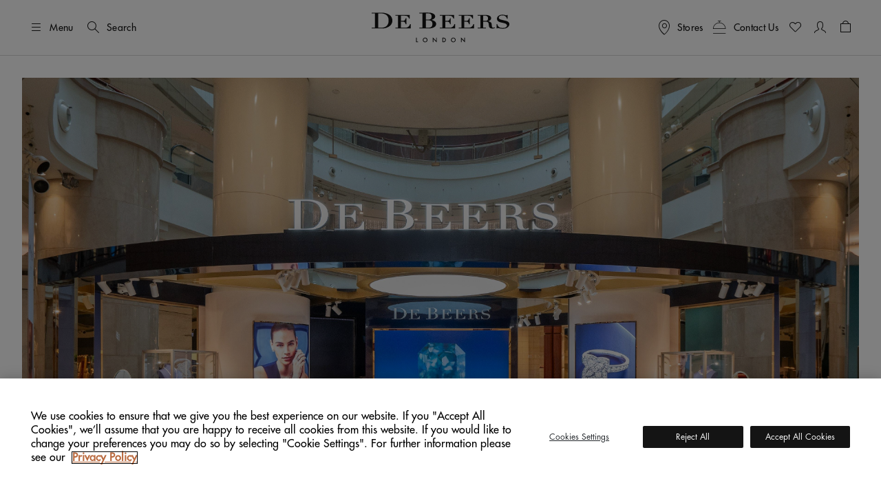

--- FILE ---
content_type: text/html;charset=UTF-8
request_url: https://www.debeers.com/en-au/store/details?storeId=503
body_size: 30237
content:
	

<!DOCTYPE html>
<html lang="en-AU" data-locale="en_AU">




























<head>
    <meta charset="UTF-8" />
    <meta name="viewport" content="width=device-width, initial-scale=1, maximum-scale=5" />

    <title>De Beers Taipei 101 Store</title>

    <link rel="preconnect" href="https://use.typekit.net" crossorigin />
    <link rel="preconnect" href="https://cdn.c1.amplience.net" crossorigin />
    <link rel="preconnect" href="https://dev.visualwebsiteoptimizer.com" />
    <link rel="preconnect" href="https://www.googletagmanager.com" />

    
    

    


    

    
    <script>
	
	    (function(w,d,s,l,i){w[l]=w[l]||[];w[l].push({'gtm.start':
	    new Date().getTime(),event:'gtm.js'});var f=d.getElementsByTagName(s)[0],
	    j=d.createElement(s),dl=l!='dataLayer'?'&l='+l:'';j.async=true;j.src=
	    'https://www.googletagmanager.com/gtm.js?id='+i+dl;

	    //adding a custom event for gtm load
	    j.addEventListener('load', function() {
		  var _ge = new CustomEvent('gtm_loaded', { bubbles: true });
		  d.dispatchEvent(_ge);
		});

	    f.parentNode.insertBefore(j,f);
	    })(window,document,'script','dataLayer',"GTM-WDQ795");

	
</script>

    
    <!-- Setup for VWO Experience Optimization Platform -->

    <!-- Start VWO Async SmartCode -->
<link rel="preconnect" href="https://dev.visualwebsiteoptimizer.com" />
<script type='text/javascript' id='vwoCode'>
window._vwo_code ||
(function () {
var w=window,
d=document;
if (d.URL.indexOf('__vwo_disable__') > -1 || w._vwo_code) {
return;
}
var account_id=735648,
version=2.2,
settings_tolerance=2000,
hide_element='body',
background_color='white',
hide_element_style = 'opacity:0 !important;filter:alpha(opacity=0) !important;background:' + background_color + ' !important;transition:none !important;',
/* DO NOT EDIT BELOW THIS LINE */
f=!1,v=d.querySelector('#vwoCode'),cc={};try{var e=JSON.parse(localStorage.getItem('_vwo_'+account_id+'_config'));cc=e&&'object'==typeof e?e:{}}catch(e){}function r(t){try{return decodeURIComponent(t)}catch(e){return t}}var s=function(){var e={combination:[],combinationChoose:[],split:[],exclude:[],uuid:null,consent:null,optOut:null},t=d.cookie||'';if(!t)return e;for(var n,i,o=/(?:^|;s*)(?:(_vis_opt_exp_(d+)_combi=([^;]*))|(_vis_opt_exp_(d+)_combi_choose=([^;]*))|(_vis_opt_exp_(d+)_split=([^:;]*))|(_vis_opt_exp_(d+)_exclude=[^;]*)|(_vis_opt_out=([^;]*))|(_vwo_global_opt_out=[^;]*)|(_vwo_uuid=([^;]*))|(_vwo_consent=([^;]*)))/g;null!==(n=o.exec(t));)try{n[1]?e.combination.push({id:n[2],value:r(n[3])}):n[4]?e.combinationChoose.push({id:n[5],value:r(n[6])}):n[7]?e.split.push({id:n[8],value:r(n[9])}):n[10]?e.exclude.push({id:n[11]}):n[12]?e.optOut=r(n[13]):n[14]?e.optOut=!0:n[15]?e.uuid=r(n[16]):n[17]&&(i=r(n[18]),e.consent=i&&3<=i.length?i.substring(0,3):null)}catch(e){}return e}();function i(){var e=function(){if(w.VWO&&Array.isArray(w.VWO))for(var e=0;e<w.VWO.length;e++){var t=w.VWO[e];if(Array.isArray(t)&&('setVisitorId'===t[0]||'setSessionId'===t[0]))return!0}return!1}(),t='a='+account_id+'&u='+encodeURIComponent(w._vis_opt_url||d.URL)+'&vn='+version+('undefined'!=typeof platform?'&p='+platform:'')+'&st='+w.performance.now();e||((n=function(){var e,t=[],n={},i=w.VWO&&w.VWO.appliedCampaigns||{};for(e in i){var o=i[e]&&i[e].v;o&&(t.push(e+'-'+o+'-1'),n[e]=!0)}if(s&&s.combination)for(var r=0;r<s.combination.length;r++){var a=s.combination[r];n[a.id]||t.push(a.id+'-'+a.value)}return t.join('|')}())&&(t+='&c='+n),(n=function(){var e=[],t={};if(s&&s.combinationChoose)for(var n=0;n<s.combinationChoose.length;n++){var i=s.combinationChoose[n];e.push(i.id+'-'+i.value),t[i.id]=!0}if(s&&s.split)for(var o=0;o<s.split.length;o++)t[(i=s.split[o]).id]||e.push(i.id+'-'+i.value);return e.join('|')}())&&(t+='&cc='+n),(n=function(){var e={},t=[];if(w.VWO&&Array.isArray(w.VWO))for(var n=0;n<w.VWO.length;n++){var i=w.VWO[n];if(Array.isArray(i)&&'setVariation'===i[0]&&i[1]&&Array.isArray(i[1]))for(var o=0;o<i[1].length;o++){var r,a=i[1][o];a&&'object'==typeof a&&(r=a.e,a=a.v,r&&a&&(e[r]=a))}}for(r in e)t.push(r+'-'+e[r]);return t.join('|')}())&&(t+='&sv='+n)),s&&s.optOut&&(t+='&o='+s.optOut);var n=function(){var e=[],t={};if(s&&s.exclude)for(var n=0;n<s.exclude.length;n++){var i=s.exclude[n];t[i.id]||(e.push(i.id),t[i.id]=!0)}return e.join('|')}();return n&&(t+='&e='+n),s&&s.uuid&&(t+='&id='+s.uuid),s&&s.consent&&(t+='&consent='+s.consent),w.name&&-1<w.name.indexOf('_vis_preview')&&(t+='&pM=true'),w.VWO&&w.VWO.ed&&(t+='&ed='+w.VWO.ed),t}code={nonce:v&&v.nonce,library_tolerance:function(){return'undefined'!=typeof library_tolerance?library_tolerance:void 0},settings_tolerance:function(){return cc.sT||settings_tolerance},hide_element_style:function(){return'{'+(cc.hES||hide_element_style)+'}'},hide_element:function(){return performance.getEntriesByName('first-contentful-paint')[0]?'':'string'==typeof cc.hE?cc.hE:hide_element},getVersion:function(){return version},finish:function(e){var t;f||(f=!0,(t=d.getElementById('_vis_opt_path_hides'))&&t.parentNode.removeChild(t),e&&((new Image).src='https://dev.visualwebsiteoptimizer.com/ee.gif?a='+account_id+e))},finished:function(){return f},addScript:function(e){var t=d.createElement('script');t.type='text/javascript',e.src?t.src=e.src:t.text=e.text,v&&t.setAttribute('nonce',v.nonce),d.getElementsByTagName('head')[0].appendChild(t)},load:function(e,t){t=t||{};var n=new XMLHttpRequest;n.open('GET',e,!0),n.withCredentials=!t.dSC,n.responseType=t.responseType||'text',n.onload=function(){if(t.onloadCb)return t.onloadCb(n,e);200===n.status?_vwo_code.addScript({text:n.responseText}):_vwo_code.finish('&e=loading_failure:'+e)},n.onerror=function(){if(t.onerrorCb)return t.onerrorCb(e);_vwo_code.finish('&e=loading_failure:'+e)},n.send()},init:function(){var e,t=this.settings_tolerance();w._vwo_settings_timer=setTimeout(function(){_vwo_code.finish()},t),'body'!==this.hide_element()?(n=d.createElement('style'),e=(t=this.hide_element())?t+this.hide_element_style():'',t=d.getElementsByTagName('head')[0],n.setAttribute('id','_vis_opt_path_hides'),v&&n.setAttribute('nonce',v.nonce),n.setAttribute('type','text/css'),n.styleSheet?n.styleSheet.cssText=e:n.appendChild(d.createTextNode(e)),t.appendChild(n)):(n=d.getElementsByTagName('head')[0],(e=d.createElement('div')).style.cssText='z-index: 2147483647 !important;position: fixed !important;left: 0 !important;top: 0 !important;width: 100% !important;height: 100% !important;background:'+background_color+' !important;',e.setAttribute('id','_vis_opt_path_hides'),e.classList.add('_vis_hide_layer'),n.parentNode.insertBefore(e,n.nextSibling));var n='https://dev.visualwebsiteoptimizer.com/j.php?'+i();-1!==w.location.search.indexOf('_vwo_xhr')?this.addScript({src:n}):this.load(n+'&x=true',{l:1})}};w._vwo_code=code;code.init();})();
</script>
<!-- End VWO Async SmartCode -->



    
    <script type="text/javascript">//<!--
/* <![CDATA[ (head-active_data.js) */
var dw = (window.dw || {});
dw.ac = {
    _analytics: null,
    _events: [],
    _category: "",
    _searchData: "",
    _anact: "",
    _anact_nohit_tag: "",
    _analytics_enabled: "true",
    _timeZone: "Europe/London",
    _capture: function(configs) {
        if (Object.prototype.toString.call(configs) === "[object Array]") {
            configs.forEach(captureObject);
            return;
        }
        dw.ac._events.push(configs);
    },
	capture: function() { 
		dw.ac._capture(arguments);
		// send to CQ as well:
		if (window.CQuotient) {
			window.CQuotient.trackEventsFromAC(arguments);
		}
	},
    EV_PRD_SEARCHHIT: "searchhit",
    EV_PRD_DETAIL: "detail",
    EV_PRD_RECOMMENDATION: "recommendation",
    EV_PRD_SETPRODUCT: "setproduct",
    applyContext: function(context) {
        if (typeof context === "object" && context.hasOwnProperty("category")) {
        	dw.ac._category = context.category;
        }
        if (typeof context === "object" && context.hasOwnProperty("searchData")) {
        	dw.ac._searchData = context.searchData;
        }
    },
    setDWAnalytics: function(analytics) {
        dw.ac._analytics = analytics;
    },
    eventsIsEmpty: function() {
        return 0 == dw.ac._events.length;
    }
};
/* ]]> */
// -->
</script>
<script type="text/javascript">//<!--
/* <![CDATA[ (head-cquotient.js) */
var CQuotient = window.CQuotient = {};
CQuotient.clientId = 'bdbt-DeBeersInternationalGross';
CQuotient.realm = 'BDBT';
CQuotient.siteId = 'DeBeersInternationalGross';
CQuotient.instanceType = 'prd';
CQuotient.locale = 'en_AU';
CQuotient.fbPixelId = '__UNKNOWN__';
CQuotient.activities = [];
CQuotient.cqcid='';
CQuotient.cquid='';
CQuotient.cqeid='';
CQuotient.cqlid='';
CQuotient.apiHost='api.cquotient.com';
/* Turn this on to test against Staging Einstein */
/* CQuotient.useTest= true; */
CQuotient.useTest = ('true' === 'false');
CQuotient.initFromCookies = function () {
	var ca = document.cookie.split(';');
	for(var i=0;i < ca.length;i++) {
	  var c = ca[i];
	  while (c.charAt(0)==' ') c = c.substring(1,c.length);
	  if (c.indexOf('cqcid=') == 0) {
		CQuotient.cqcid=c.substring('cqcid='.length,c.length);
	  } else if (c.indexOf('cquid=') == 0) {
		  var value = c.substring('cquid='.length,c.length);
		  if (value) {
		  	var split_value = value.split("|", 3);
		  	if (split_value.length > 0) {
			  CQuotient.cquid=split_value[0];
		  	}
		  	if (split_value.length > 1) {
			  CQuotient.cqeid=split_value[1];
		  	}
		  	if (split_value.length > 2) {
			  CQuotient.cqlid=split_value[2];
		  	}
		  }
	  }
	}
}
CQuotient.getCQCookieId = function () {
	if(window.CQuotient.cqcid == '')
		window.CQuotient.initFromCookies();
	return window.CQuotient.cqcid;
};
CQuotient.getCQUserId = function () {
	if(window.CQuotient.cquid == '')
		window.CQuotient.initFromCookies();
	return window.CQuotient.cquid;
};
CQuotient.getCQHashedEmail = function () {
	if(window.CQuotient.cqeid == '')
		window.CQuotient.initFromCookies();
	return window.CQuotient.cqeid;
};
CQuotient.getCQHashedLogin = function () {
	if(window.CQuotient.cqlid == '')
		window.CQuotient.initFromCookies();
	return window.CQuotient.cqlid;
};
CQuotient.trackEventsFromAC = function (/* Object or Array */ events) {
try {
	if (Object.prototype.toString.call(events) === "[object Array]") {
		events.forEach(_trackASingleCQEvent);
	} else {
		CQuotient._trackASingleCQEvent(events);
	}
} catch(err) {}
};
CQuotient._trackASingleCQEvent = function ( /* Object */ event) {
	if (event && event.id) {
		if (event.type === dw.ac.EV_PRD_DETAIL) {
			CQuotient.trackViewProduct( {id:'', alt_id: event.id, type: 'raw_sku'} );
		} // not handling the other dw.ac.* events currently
	}
};
CQuotient.trackViewProduct = function(/* Object */ cqParamData){
	var cq_params = {};
	cq_params.cookieId = CQuotient.getCQCookieId();
	cq_params.userId = CQuotient.getCQUserId();
	cq_params.emailId = CQuotient.getCQHashedEmail();
	cq_params.loginId = CQuotient.getCQHashedLogin();
	cq_params.product = cqParamData.product;
	cq_params.realm = cqParamData.realm;
	cq_params.siteId = cqParamData.siteId;
	cq_params.instanceType = cqParamData.instanceType;
	cq_params.locale = CQuotient.locale;
	
	if(CQuotient.sendActivity) {
		CQuotient.sendActivity(CQuotient.clientId, 'viewProduct', cq_params);
	} else {
		CQuotient.activities.push({activityType: 'viewProduct', parameters: cq_params});
	}
};
/* ]]> */
// -->
</script>


    
        <script>
            console.log = function () {
            };
            console.warn = function () {
            };
        </script>
    

    

    <link rel="stylesheet" href="https://use.typekit.net/lkc5rtx.css" />


    <link rel="stylesheet" href="/on/demandware.static/Sites-DeBeersInternationalGross-Site/-/en_AU/v1766246444843/css/storeDetails.css"  />

    <link rel="stylesheet" href="/on/demandware.static/Sites-DeBeersInternationalGross-Site/-/en_AU/v1766246444843/css/globalNewFields.css"  />




    
    
    
        <link rel="stylesheet" href="https://cdn.c1.amplience.net/c/debeers/debeers-amplience-styles-live" />
    
        <link rel="stylesheet" href="https://cdn.c1.amplience.net/c/debeers/optimize-experience-styling-production" />
    


    <script src="/on/demandware.static/Sites-DeBeersInternationalGross-Site/-/en_AU/v1766246444843/jquery/jquery-3.6.3.min.js" defer="defer"></script>
<script src="/on/demandware.static/Sites-DeBeersInternationalGross-Site/-/en_AU/v1766246444843/popper/popper.min.js" defer="defer"></script>



<script src="/on/demandware.static/Sites-DeBeersInternationalGross-Site/-/en_AU/v1766246444843/bootstrap/bootstrap.min.js" defer="defer"></script>
<script src="/on/demandware.static/Sites-DeBeersInternationalGross-Site/-/en_AU/v1766246444843/js/spinner.js" defer="defer"></script>


    <script
        src="/on/demandware.static/Sites-DeBeersInternationalGross-Site/-/en_AU/v1766246444843/js/storeDetails.js"
        defer="defer"
        >
    </script>

    <script
        src="/on/demandware.static/Sites-DeBeersInternationalGross-Site/-/en_AU/v1766246444843/accessible/slick.min.js"
        defer="defer"
        >
    </script>

    <script
        src="/on/demandware.static/Sites-DeBeersInternationalGross-Site/-/en_AU/v1766246444843/gsap/gsap.min.js"
        defer="defer"
        >
    </script>

    <script
        src="/on/demandware.static/Sites-DeBeersInternationalGross-Site/-/en_AU/v1766246444843/gsap/ScrollTrigger.min.js"
        defer="defer"
        >
    </script>

    <script
        src="/on/demandware.static/Sites-DeBeersInternationalGross-Site/-/en_AU/v1766246444843/gsap/ScrollSmoother.min.js"
        defer="defer"
        >
    </script>

    <script
        src="/on/demandware.static/Sites-DeBeersInternationalGross-Site/-/en_AU/v1766246444843/js/carousel.js"
        defer="defer"
        >
    </script>

    <script
        src="/on/demandware.static/Sites-DeBeersInternationalGross-Site/-/en_AU/v1766246444843/js/newsletter.js"
        defer="defer"
        >
    </script>

    <script
        src="/on/demandware.static/Sites-DeBeersInternationalGross-Site/-/en_AU/v1766246444843/js/miniCart.js"
        defer="defer"
        >
    </script>

    <script
        src="/on/demandware.static/Sites-DeBeersInternationalGross-Site/-/en_AU/v1766246444843/js/baseSearch.js"
        defer="defer"
        >
    </script>

    <script
        src="/on/demandware.static/Sites-DeBeersInternationalGross-Site/-/en_AU/v1766246444843/js/login.js"
        defer="defer"
        >
    </script>

    <script
        src="/on/demandware.static/Sites-DeBeersInternationalGross-Site/-/en_AU/v1766246444843/js/handleWithModal.js"
        defer="defer"
        >
    </script>

    <script
        src="/on/demandware.static/Sites-DeBeersInternationalGross-Site/-/en_AU/v1766246444843/js/clientServicesHeader.js"
        defer="defer"
        >
    </script>

    <script
        src="/on/demandware.static/Sites-DeBeersInternationalGross-Site/-/en_AU/v1766246444843/js/gsap.js"
        defer="defer"
        >
    </script>

    <script
        src="/on/demandware.static/Sites-DeBeersInternationalGross-Site/-/en_AU/v1766246444843/js/main.js"
        defer="defer"
        >
    </script>


<script src="/on/demandware.static/Sites-DeBeersInternationalGross-Site/-/en_AU/v1766246444843/js/gtmCustomEvents.js" defer="defer"></script>


    <script src="/on/demandware.static/Sites-DeBeersInternationalGross-Site/-/en_AU/v1766246444843/js/checkoutReminderModal.js" defer="defer"></script>


<script>
    window.MAP_API_KEY = "AIzaSyCbCgZP_zB3NiiUNHmGFBVFtrpNrfsRvKw";
    window.MAP_ID = "92933e5d500f1979";
    window.SITE_ID = "DeBeersInternationalGross"
</script>


    <script src="https://cdn.c1.amplience.net/c/debeers/debeers-amplience-scripts-live" defer></script>


    
    <script
        src="https://www.recaptcha.net/recaptcha/api.js?render=6LfsnMMcAAAAAG_3kGHwxDvF-aRDijtM3A-Pr5KV&hl=en"
        defer="defer"
    >
    </script>



    
    


    



    
       <link rel="alternate" hreflang="en-AU" href="https://www.debeers.com/en-au/store/details?storeId=503"/>
    
       <link rel="alternate" hreflang="en-AT" href="https://www.debeers.com/en-at/store/details?storeId=503"/>
    
       <link rel="alternate" hreflang="fr-BE" href="https://www.debeers.com/fr-be/store/details?storeId=503"/>
    
       <link rel="alternate" hreflang="en-CA" href="https://www.debeers.ca/en-ca/store/details?storeId=503"/>
    
       <link rel="alternate" hreflang="fr-FR" href="https://www.debeers.fr/fr-fr/store/details?storeId=503"/>
    
       <link rel="alternate" hreflang="en-DE" href="https://www.debeers.com/en-de/store/details?storeId=503"/>
    
       <link rel="alternate" hreflang="en-GR" href="https://www.debeers.com/en-gr/store/details?storeId=503"/>
    
       <link rel="alternate" hreflang="zh-HK" href="https://www.debeers.hk/zh-hk/store/details?storeId=503"/>
    
       <link rel="alternate" hreflang="en-IT" href="https://www.debeers.com/en-it/store/details?storeId=503"/>
    
       <link rel="alternate" hreflang="zh-MO" href="https://www.debeers.com/zh-mo/store/details?storeId=503"/>
    
       <link rel="alternate" hreflang="en-NL" href="https://www.debeers.com/en-nl/store/details?storeId=503"/>
    
       <link rel="alternate" hreflang="en-SE" href="https://www.debeers.com/en-se/store/details?storeId=503"/>
    
       <link rel="alternate" hreflang="zh-TW" href="https://www.debeers.tw/zh-tw/store/details?storeId=503"/>
    
       <link rel="alternate" hreflang="x-default" href="https://www.debeers.co.uk/en-gb/store/details?storeId=503"/>
    
       <link rel="alternate" hreflang="en-US" href="https://www.debeers.com/en-us/store/details?storeId=503"/>
    


<meta
    name="description"
    content="Discover the De Beers store at Taipei 101. Find the store address, opening hours and contact details at our online store locator."
/>
<meta
    name="keywords"
    content="De Beers"
/>



    
<link rel="apple-touch-icon" sizes="196x196"
    href="/on/demandware.static/Sites-DeBeersInternationalGross-Site/-/default/dwd8a47ab4/images/favicons/De_Beers_Favicon_196x196.png" />


<link rel="icon" type="image/png" href="/on/demandware.static/Sites-DeBeersInternationalGross-Site/-/default/dw1ff5de13/images/favicons/De_Beers_Favicon_16x16.png"
    sizes="16x16" />
<link rel="icon" type="image/png" href="/on/demandware.static/Sites-DeBeersInternationalGross-Site/-/default/dw0a8000dc/images/favicons/De_Beers_Favicon_32x32.png"
    sizes="32x32" />
<link rel="icon" type="image/png" href="/on/demandware.static/Sites-DeBeersInternationalGross-Site/-/default/dwd974b9fb/images/favicons/De_Beers_Favicon_96x96.png"
    sizes="96x96" />
<link rel="icon" type="image/png" href="/on/demandware.static/Sites-DeBeersInternationalGross-Site/-/default/dw2d3bc51b/images/favicons/De_Beers_Favicon_128x128.png"
    sizes="128x128" />
<link rel="icon" type="image/png" href="/on/demandware.static/Sites-DeBeersInternationalGross-Site/-/default/dwd8a47ab4/images/favicons/De_Beers_Favicon_196x196.png"
    sizes="196x196" />


<link rel="icon" type="image/x-icon" href="/on/demandware.static/Sites-DeBeersInternationalGross-Site/-/default/dw922992ac/images/favicons/favicon.ico" />


    <meta name="content-language" content="en" />

    

    






    <script type="application/ld+json">{
  "@context": "https://schema.org",
  "@type": "Store",
  "name": "Taipei 101",
  "image": "https://media.debeers.com/i/debeers/taipei-101-store",
  "telephone": "00886281017707",
  "latitude": 25.033518,
  "longitude": 121.564883,
  "email": "debeerstaipei@debeers.com",
  "openingHours": [
    [
      "Mo 11:00-21:30",
      "Tu 11:00-21:30",
      "We 11:00-21:30",
      "Th 11:00-21:30",
      "Fr 11:00-22:00",
      "Sa 11:00-22:00",
      "Su 11:00-21:30"
    ]
  ],
  "address": [
    {
      "@type": "PostalAddress",
      "streetAddress": "3F, No.45, Shi-Fu Road, XinYi District, Taipei City",
      "addressLocality": null,
      "postalCode": null,
      "addressCountry": "TW"
    }
  ]
}</script>



    
    

    

    
    
</head>

<body
class="gre-hide"
data-page-action="Stores-Details">


    <h1 class="d-none" >De Beers Taipei 101 Store</h1>




<a href="#maincontent" class="skip-link">Skip to main content</a>
<!-- Google Tag Manager (noscript) -->
<noscript>
	<iframe src="https://www.googletagmanager.com/ns.html?id=GTM-WDQ795" 
	height="0" width="0" style="display:none;visibility:hidden"></iframe>
</noscript>
<!-- End Google Tag Manager (noscript) -->

    <div class="gtm-page-view" data-gtm-page='{"event":"page_view","userId":null,"loggedInStatus":"Logged out","siteLocation":"Store Locator","pageCategory":null,"locale":"en_au","country":"Australia","language":"English","section":null}'></div>









<input type="hidden" id="COReminderModalEnabled" value="false" />
<input type="hidden" id="COReminderModalTimeout" value="120" />
<input type="hidden" id="COReminderModalURL" value="https://www.debeers.com/on/demandware.store/Sites-DeBeersInternationalGross-Site/en_AU/Checkout-GetReminderModal" />


<input id="js-whishlist-products" type="hidden" name="whishlist-products" value="" />







<div class="page " data-action="Stores-Details" data-querystring="storeId=503" style="--bg-image: url('');">




























<header class="header ">
    
    <div class="header__top d-flex justify-content-between align-items-center container-fluid">

        
        <div class="header__utility-items d-flex col-3 justify-content-start align-items-center">

            
            <button type="button"
                    title="Menu"
                    class="btn btn-hamburger js-btn-hamburger p-0 d-flex align-items-center text-nowrap header__hamburger-trigger me-12 me-lg-16">
                <i class="dbicon-hamburgermenu d-block fs-4" aria-hidden="true"></i>
                <span class="d-none d-md-flex ms-8">Menu</span>
            </button>

            
            <button id="headerSearch" class="btn p-0 d-flex align-items-center text-nowrap me-12 gtm-top-menu search-button"
                    title="Search"
                    data-gtm-top-menu-label="search_popup"
                    data-bs-toggle="modal" data-bs-target="#searchModal"
                    aria-label="SEARCH"
                    data-char="2.0">
                <i class="dbicon-search d-block fs-4" aria-hidden="true"></i>
                <span class="d-none d-md-flex ms-8">Search</span>
            </button>
        </div>

        
        <div class="header__logo d-flex col-6 justify-content-center">
            
            
            
            <a class="header__logo-link d-block" href="/en-au/home"
               title="De Beers Home">
                <svg role="img" aria-labelledby="logo" class="header__logo-img" xmlns="http://www.w3.org/2000/svg" version="1.0" width="200" height="44" viewBox="0 0 2112.000000 458.000000" preserveAspectRatio="xMidYMid meet" fill="none">
    <title id="logo">De Beers</title>
    <g transform="translate(0.000000,458.000000) scale(0.100000,-0.100000)" fill="#141414" stroke="none">
        <path d="M7828 4573 l-518 -3 0 -55 0 -55 245 0 245 0 0 -1095 0 -1095 -245 0 -245 0 0 -54 0 -53 618 -9 c978 -13 1076 -9 1324 55 208 54 354 128 470 239 98 93 148 193 168 334 42 295 -191 541 -615 649 -60 15 -103 30 -95 32 8 3 47 15 85 27 274 87 463 268 481 461 25 258 -183 471 -553 569 -209 56 -317 60 -1365 53z m859 -113 c262 -20 393 -92 470 -256 51 -111 52 -325 2 -459 -26 -70 -96 -147 -162 -180 -93 -45 -169 -55 -439 -55 l-248 0 0 475 0 474 93 4 c50 1 106 4 122 5 17 1 90 -3 162 -8z m241 -1086 c111 -23 188 -63 254 -132 66 -69 93 -118 119 -219 35 -138 19 -366 -35 -487 -28 -64 -102 -147 -161 -182 -112 -65 -279 -94 -548 -94 -101 0 -199 3 -216 6 l-31 7 0 558 0 559 270 0 c208 0 289 -4 348 -16z" fill="currentColor"/>
        <path d="M492 4563 l-492 -3 0 -55 0 -55 245 0 245 0 0 -1090 0 -1090 -245 0 -245 0 0 -53 0 -54 633 -9 c1182 -16 1315 -8 1630 97 461 154 767 433 872 794 74 256 49 553 -65 792 -163 338 -536 580 -1049 683 -210 42 -335 50 -706 48 -181 -2 -552 -4 -823 -5z m1206 -128 c615 -97 902 -441 902 -1080 0 -304 -63 -515 -212 -717 -159 -215 -394 -334 -727 -368 -112 -11 -562 -14 -623 -4 l-38 7 0 1088 0 1088 48 4 c111 11 549 -2 650 -18z" fill="currentColor"/>
        <path d="M19869 4245 c-389 -65 -639 -297 -642 -595 -2 -223 85 -365 285 -465 119 -60 225 -91 573 -171 385 -88 481 -124 582 -217 56 -51 80 -91 94 -156 10 -49 9 -59 -16 -123 -47 -120 -146 -205 -299 -258 -89 -30 -232 -43 -410 -37 -279 10 -421 61 -561 202 -95 96 -134 159 -182 294 l-36 101 -48 0 -49 0 0 -335 0 -335 55 0 c50 0 56 2 70 30 15 29 19 30 80 30 37 0 115 -13 187 -30 178 -44 292 -60 478 -67 291 -10 491 25 686 122 138 68 231 145 300 246 83 122 98 171 99 319 0 115 -2 130 -26 180 -55 115 -141 193 -294 266 -69 33 -146 56 -325 100 -129 31 -332 80 -450 109 -118 28 -251 67 -294 85 -154 65 -230 154 -229 270 1 77 28 134 92 193 98 92 240 137 457 144 164 6 258 -12 382 -73 141 -69 265 -218 308 -369 l19 -65 52 0 53 0 0 285 0 285 -51 0 c-44 0 -55 -4 -79 -30 -38 -40 -68 -39 -226 10 -71 21 -169 46 -218 55 -106 18 -309 18 -417 0z" fill="currentColor"/>
        <path d="M16633 4213 l-373 -3 0 -55 0 -55 210 0 210 0 -2 -917 -3 -918 -207 -3 -208 -2 0 -55 0 -55 635 0 635 0 0 55 0 55 -205 0 -205 0 0 470 0 470 218 0 c119 0 248 -5 287 -10 165 -24 283 -123 315 -264 5 -25 19 -129 30 -230 24 -225 42 -300 91 -376 69 -107 181 -161 374 -181 171 -18 347 7 444 62 l53 31 -42 43 -42 43 -35 -24 c-46 -31 -95 -44 -166 -44 -71 0 -108 18 -147 72 -41 57 -59 122 -70 263 -25 304 -45 386 -116 464 -77 86 -195 150 -359 196 l-79 22 81 27 c197 66 331 187 369 336 22 86 13 156 -30 245 -54 109 -136 183 -279 250 -155 74 -342 97 -764 93 -136 -2 -416 -4 -620 -5z m967 -131 c187 -61 269 -193 257 -412 -8 -155 -55 -249 -152 -306 -71 -41 -159 -54 -382 -54 l-203 0 0 401 0 401 208 -4 c174 -5 217 -9 272 -26z" fill="currentColor"/>
        <path d="M3640 4155 l0 -55 205 0 205 0 0 -920 0 -920 -205 0 -205 0 0 -55 0 -55 1170 0 1170 0 0 340 0 340 -48 0 -49 0 -17 -61 c-55 -200 -172 -341 -359 -435 -129 -65 -156 -68 -607 -69 l-405 0 -3 468 -2 469 207 -4 c226 -4 250 -9 339 -69 63 -43 99 -99 146 -230 l43 -119 48 0 47 0 0 470 0 470 -49 0 -48 0 -28 -77 c-39 -112 -71 -169 -121 -223 -80 -86 -173 -110 -426 -110 l-158 0 0 395 0 395 368 0 c404 0 454 -6 569 -59 120 -57 200 -143 279 -303 l38 -78 48 0 48 0 0 275 0 275 -1100 0 -1100 0 0 -55z" fill="currentColor"/>
        <path d="M10450 4155 l0 -55 205 0 205 0 0 -920 0 -920 -205 0 -205 0 0 -55 0 -55 1173 2 1172 3 3 338 2 337 -53 0 -54 0 -18 -67 c-72 -264 -287 -453 -562 -493 -37 -5 -233 -10 -435 -10 l-368 0 0 470 0 470 170 0 c93 0 193 -5 222 -11 75 -16 164 -66 204 -115 33 -40 87 -159 115 -251 12 -43 12 -43 61 -43 l48 0 0 470 0 470 -48 0 -47 0 -19 -52 c-37 -108 -86 -198 -130 -246 -82 -88 -173 -112 -423 -112 l-153 0 0 303 c0 167 -3 345 -6 395 l-7 92 369 0 c406 0 456 -6 571 -59 120 -57 200 -143 279 -303 l38 -78 48 0 48 0 0 275 0 275 -1100 0 -1100 0 0 -55z" fill="currentColor"/>
        <path d="M13360 4155 l0 -55 205 0 205 0 0 -920 0 -920 -205 0 -205 0 0 -55 0 -55 1170 0 1170 0 0 341 0 340 -51 -3 -52 -3 -14 -55 c-63 -251 -280 -451 -537 -495 -68 -11 -176 -15 -462 -15 l-374 0 0 471 0 471 203 -4 c237 -5 285 -17 370 -97 55 -52 80 -96 127 -228 l33 -93 48 0 49 0 0 470 0 470 -49 0 -49 0 -22 -62 c-38 -103 -88 -197 -131 -243 -74 -81 -171 -105 -421 -105 l-158 0 0 395 0 395 360 0 c397 0 462 -7 575 -59 111 -51 229 -185 295 -333 21 -48 21 -48 70 -48 l50 0 0 275 0 275 -1100 0 -1100 0 0 -55z" fill="currentColor"/>
        <path d="M9380 405 l0 -365 55 0 55 0 0 238 0 237 177 -185 c98 -102 210 -219 250 -260 l73 -75 0 368 0 367 -50 0 -50 0 0 -236 c0 -130 -4 -234 -9 -232 -4 2 -117 117 -250 256 -133 138 -244 252 -247 252 -2 0 -4 -164 -4 -365z" fill="currentColor"/>
        <path d="M13710 407 l0 -367 50 0 50 0 0 238 0 237 113 -115 c62 -63 174 -179 250 -258 l137 -143 0 365 0 366 -50 0 -50 0 0 -237 0 -238 -103 105 c-57 58 -169 175 -250 260 l-147 154 0 -367z" fill="currentColor"/>
        <path d="M8091 726 c-24 -8 -69 -32 -99 -53 -186 -127 -203 -399 -37 -552 72 -65 145 -93 245 -93 138 0 258 71 325 194 28 49 30 60 30 158 0 91 -3 112 -25 155 -31 64 -111 144 -175 175 -63 29 -196 37 -264 16z m207 -101 c46 -20 108 -78 132 -126 92 -178 -63 -403 -258 -374 -87 13 -174 79 -207 157 -22 55 -20 158 6 213 25 53 94 117 141 132 50 16 144 15 186 -2z" fill="currentColor"/>
        <path d="M12411 724 c-98 -35 -175 -107 -219 -202 -33 -74 -35 -190 -3 -273 90 -236 413 -297 596 -114 136 136 136 349 -1 495 -68 73 -137 103 -243 107 -61 2 -99 -2 -130 -13z m230 -111 c161 -82 188 -302 51 -425 -39 -35 -119 -68 -167 -68 -46 0 -123 31 -163 66 -54 46 -83 102 -89 174 -19 203 187 344 368 253z" fill="currentColor"/>
        <path d="M6810 385 l0 -345 156 0 155 0 -3 48 -3 47 -102 3 -103 3 0 294 0 295 -50 0 -50 0 0 -345z" fill="currentColor"/>
        <path d="M10840 384 l0 -346 148 4 c166 4 202 15 286 89 123 108 141 328 38 465 -75 98 -174 134 -370 134 l-102 0 0 -346z m264 232 c105 -32 166 -117 166 -234 0 -34 -6 -77 -13 -95 -39 -92 -128 -147 -239 -147 l-68 0 0 245 0 245 53 0 c30 0 75 -6 101 -14z" fill="currentColor"/>
    </g>
</svg>
            </a>
        </div>

        
        <div class="header__utilility-items d-flex col-3 align-items-center justify-content-end">

            
            <div class="header__icon-contactus d-none d-md-block ms-12 gtm-top-menu" data-gtm-top-menu-label="Stores">
                <button id="storeLocatorButton"
                    data-bs-toggle="modal" data-bs-target="#storeLocator"
                    class="btn p-0 d-flex align-items-center text-nowrap"
                    aria-label="Stores"
                    title="Stores">
                    <i class="dbicon-location d-block fs-4" aria-hidden="true"></i>
                    <span class="d-none d-lg-flex ms-8">Stores</span>
                </button>
            </div>

            
            <div id="headerClientSupport" class="header__icon-contactus d-none d-md-block ms-12 gtm-top-menu" data-gtm-top-menu-label="Client services">
                <a id="headerClientSupportButton" title="Contact Us"
                   class="btn p-0 d-flex align-items-center text-nowrap"
                   href="/en-au/client-services"
                   aria-label="Contact Us">
                    <i class="dbicon-appointmentbooking2 d-block fs-4" aria-hidden="true"></i>
                    <span class="d-none d-lg-flex ms-8">Contact Us</span>
                </a>
            </div>

            
            
                <div class="header__icon-wishlist d-none d-md-block ms-12 gtm-top-menu"
                    data-gtm-top-menu-label='Wishlist'
                    id="headerWishlist">
                    <a class="d-block"
    href="https://www.debeers.com/en-au/customer/account/wishlist"
    title="Wishlist"
    aria-label="WISHLIST"
>
    <i class="js-main-wishlist-icon dbicon-wishlist fs-4 d-block" aria-hidden="true"></i>
</a>

                </div>
            

            
            <div class="header__icon-myaccount ms-12 gtm-top-menu"
                 data-gtm-top-menu-label='login_popup'
                 id="headerMyAccount">
                



    
    
    
        <a
            class="d-block d-lg-none"
            href="https://www.debeers.com/en-au/customer/account/login/view"
            title="My Account"
        >
            <i class="dbicon-account fs-4 d-block" aria-hidden="true"></i>
            <span class="visually-hidden">
                My Account
            </span>
        </a>
        <button
            class="btn p-0 d-none d-lg-block"
            title="My Account"
            data-bs-toggle="modal"
            data-bs-target="#myAccountModal"
            aria-label="My Account"
        >
            <i class="dbicon-account fs-4 d-block" aria-hidden="true"></i>
        </button>
    


            </div>

            
            <div class="header__icon-mybag ms-12 gtm-top-menu"
                 id="headerShoppingBag"
                 data-gtm-top-menu-label='Cart'>
                


    <div class="minicart" data-action-url="/on/demandware.store/Sites-DeBeersInternationalGross-Site/en_AU/Cart-MiniCartShow"
        data-max-amount-exceeded="false">
        <a class="minicart-link d-block" href="https://www.debeers.com/en-au/checkout/cart"
            title="View shopping bag">
            <i class="dbicon-bag fs-4 d-block" aria-hidden="true"></i>
            
                <span class="minicart-quantity counter-block d-none" aria-hidden="true"></span>
            
            <span class="visually-hidden">
                Shopping bag
                
                    <span class="js-minicart-quantity">0</span> products in the cart
                
            </span>

        </a>
        <div class="popover bs-popover-bottom" role="dialog" aria-labelledby="minicart-title" aria-modal="true"
            tabindex="0" data-popper-placement="bottom">
            <div class="popover-arrow" style="position: absolute; transform: translate(129px, 0px); left: 0px;"></div>
        </div>
    </div>



            </div>
        </div>
    </div>
</header>

<main id="maincontent" class="main-content">

    

    <div
        id="storeDetails"
        class="container-fluid pt-16 pt-lg-32 px-16 px-lg-32 "
        data-style="&quot;[ { \&quot;elementType\&quot;: \&quot;geometry\&quot;, \&quot;stylers\&quot;: [ { \&quot;color\&quot;: \&quot;#f5f5f5\&quot; } ] }, { \&quot;elementType\&quot;: \&quot;labels.icon\&quot;, \&quot;stylers\&quot;: [ { \&quot;visibility\&quot;: \&quot;off\&quot; } ] }, { \&quot;elementType\&quot;: \&quot;labels.text.fill\&quot;, \&quot;stylers\&quot;: [ { \&quot;color\&quot;: \&quot;#616161\&quot; } ] }, { \&quot;elementType\&quot;: \&quot;labels.text.stroke\&quot;, \&quot;stylers\&quot;: [ { \&quot;color\&quot;: \&quot;#f5f5f5\&quot; } ] }, { \&quot;featureType\&quot;: \&quot;administrative.land_parcel\&quot;, \&quot;elementType\&quot;: \&quot;labels\&quot;, \&quot;stylers\&quot;: [ { \&quot;visibility\&quot;: \&quot;off\&quot; } ] }, { \&quot;featureType\&quot;: \&quot;administrative.land_parcel\&quot;, \&quot;elementType\&quot;: \&quot;labels.text.fill\&quot;, \&quot;stylers\&quot;: [ { \&quot;color\&quot;: \&quot;#bdbdbd\&quot; } ] }, { \&quot;featureType\&quot;: \&quot;administrative.locality\&quot;, \&quot;stylers\&quot;: [ { \&quot;visibility\&quot;: \&quot;off\&quot; } ] }, { \&quot;featureType\&quot;: \&quot;administrative.neighborhood\&quot;, \&quot;elementType\&quot;: \&quot;labels.text.fill\&quot;, \&quot;stylers\&quot;: [ { \&quot;color\&quot;: \&quot;#8c8c8c\&quot; } ] }, { \&quot;featureType\&quot;: \&quot;poi\&quot;, \&quot;elementType\&quot;: \&quot;geometry\&quot;, \&quot;stylers\&quot;: [ { \&quot;color\&quot;: \&quot;#eeeeee\&quot; } ] }, { \&quot;featureType\&quot;: \&quot;poi\&quot;, \&quot;elementType\&quot;: \&quot;labels.text.fill\&quot;, \&quot;stylers\&quot;: [ { \&quot;color\&quot;: \&quot;#757575\&quot; } ] }, { \&quot;featureType\&quot;: \&quot;poi.park\&quot;, \&quot;elementType\&quot;: \&quot;geometry\&quot;, \&quot;stylers\&quot;: [ { \&quot;color\&quot;: \&quot;#e5e5e5\&quot; } ] }, { \&quot;featureType\&quot;: \&quot;poi.park\&quot;, \&quot;elementType\&quot;: \&quot;geometry.fill\&quot;, \&quot;stylers\&quot;: [ { \&quot;color\&quot;: \&quot;#dbebe3\&quot; }, { \&quot;weight\&quot;: 1 } ] }, { \&quot;featureType\&quot;: \&quot;poi.park\&quot;, \&quot;elementType\&quot;: \&quot;labels.text.fill\&quot;, \&quot;stylers\&quot;: [ { \&quot;color\&quot;: \&quot;#9e9e9e\&quot; } ] }, { \&quot;featureType\&quot;: \&quot;poi.place_of_worship\&quot;, \&quot;stylers\&quot;: [ { \&quot;visibility\&quot;: \&quot;off\&quot; } ] }, { \&quot;featureType\&quot;: \&quot;poi.sports_complex\&quot;, \&quot;stylers\&quot;: [ { \&quot;visibility\&quot;: \&quot;off\&quot; } ] }, { \&quot;featureType\&quot;: \&quot;road\&quot;, \&quot;elementType\&quot;: \&quot;geometry\&quot;, \&quot;stylers\&quot;: [ { \&quot;color\&quot;: \&quot;#ffffff\&quot; } ] }, { \&quot;featureType\&quot;: \&quot;road.arterial\&quot;, \&quot;elementType\&quot;: \&quot;labels.text.fill\&quot;, \&quot;stylers\&quot;: [ { \&quot;color\&quot;: \&quot;#757575\&quot; } ] }, { \&quot;featureType\&quot;: \&quot;road.highway\&quot;, \&quot;elementType\&quot;: \&quot;geometry\&quot;, \&quot;stylers\&quot;: [ { \&quot;color\&quot;: \&quot;#dadada\&quot; } ] }, { \&quot;featureType\&quot;: \&quot;road.highway\&quot;, \&quot;elementType\&quot;: \&quot;labels.text.fill\&quot;, \&quot;stylers\&quot;: [ { \&quot;color\&quot;: \&quot;#616161\&quot; } ] }, { \&quot;featureType\&quot;: \&quot;road.local\&quot;, \&quot;elementType\&quot;: \&quot;labels\&quot;, \&quot;stylers\&quot;: [ { \&quot;visibility\&quot;: \&quot;off\&quot; } ] }, { \&quot;featureType\&quot;: \&quot;road.local\&quot;, \&quot;elementType\&quot;: \&quot;labels.text.fill\&quot;, \&quot;stylers\&quot;: [ { \&quot;color\&quot;: \&quot;#9e9e9e\&quot; } ] }, { \&quot;featureType\&quot;: \&quot;transit\&quot;, \&quot;stylers\&quot;: [ { \&quot;visibility\&quot;: \&quot;off\&quot; } ] }, { \&quot;featureType\&quot;: \&quot;transit.line\&quot;, \&quot;stylers\&quot;: [ { \&quot;visibility\&quot;: \&quot;off\&quot; } ] }, { \&quot;featureType\&quot;: \&quot;transit.line\&quot;, \&quot;elementType\&quot;: \&quot;geometry\&quot;, \&quot;stylers\&quot;: [ { \&quot;color\&quot;: \&quot;#e5e5e5\&quot; } ] }, { \&quot;featureType\&quot;: \&quot;transit.station\&quot;, \&quot;stylers\&quot;: [ { \&quot;visibility\&quot;: \&quot;off\&quot; } ] }, { \&quot;featureType\&quot;: \&quot;transit.station\&quot;, \&quot;elementType\&quot;: \&quot;geometry\&quot;, \&quot;stylers\&quot;: [ { \&quot;color\&quot;: \&quot;#eeeeee\&quot; } ] }, { \&quot;featureType\&quot;: \&quot;water\&quot;, \&quot;elementType\&quot;: \&quot;geometry\&quot;, \&quot;stylers\&quot;: [ { \&quot;color\&quot;: \&quot;#c9c9c9\&quot; } ] }, { \&quot;featureType\&quot;: \&quot;water\&quot;, \&quot;elementType\&quot;: \&quot;geometry.fill\&quot;, \&quot;stylers\&quot;: [ { \&quot;color\&quot;: \&quot;#a2b9c2\&quot; } ] }, { \&quot;featureType\&quot;: \&quot;water\&quot;, \&quot;elementType\&quot;: \&quot;labels.text.fill\&quot;, \&quot;stylers\&quot;: [ { \&quot;color\&quot;: \&quot;#9e9e9e\&quot; } ] }, { \&quot;featureType\&quot;: \&quot;water\&quot;, \&quot;elementType\&quot;: \&quot;labels.text.stroke\&quot;, \&quot;stylers\&quot;: [ { \&quot;color\&quot;: \&quot;#ffffff\&quot; }, { \&quot;weight\&quot;: 1 } ] } ]&quot;"
    >
        
            <picture>
                <source media="(min-width: 576px) and (max-width: 768px)" srcset="https://media.debeers.com/i/debeers/taipei-101-store" />
                <source media="(max-width: 575.8px)" srcset="https://media.debeers.com/i/debeers/taipei-101-store" />
                <img src="https://media.debeers.com/i/debeers/taipei-101-store" id="storeIMG" class="img-fluid w-100" alt="Taipei 101" title="" />
            </picture>
        
        <div class="storeDetails">
            <div class="storeDetails__info">
                <div class="storeDetails__store">
                    <div class="storeDetails__address">
                        <h2 class="storeDetails__name">Taipei 101</h2>
                        <div
                            class="storeDetails__address-details"
                            data-lat="25.033518"
                            data-lng="121.564883"
                        >
                            
                                <p class="m-0">
                                    3F, No.45, Shi-Fu Road, XinYi District, Taipei City,
                                </p>
                            
                            
                            <p class="m-0">
                                
                                
                            </p>
                            <!-- POSTALCODE -->
                            
                        </div>
                    </div>
                    
                        <div class="storeDetails__contact">
                            <i class="dbicon-phone storeDetails__contact-icon" aria-hidden="true"></i>
                            <a href="tel:00886281017707" class="storeDetails__phone">
                                
                                    +886 2 8101 7707
                                
                            </a>
                        </div>
                    
                    
                        <div class="storeDetails__contact">
                            <i class="dbicon-mail storeDetails__contact-icon" aria-hidden="true"></i>
                            <a class="storeDetails__email" href="mailto:debeerstaipei@debeers.com">debeerstaipei@debeers.com</a>
                        </div>
                    
                    
                        <ul class="storeServices">
                            
                                <li>Diamond Expert Consultation</li>
                            
                                <li>Collect In-Store</li>
                            
                        </ul>
                    
                    <div class="storeButtons">
                        
                            <a
                                class="btn btn-primary store-details-app-button"
                                href="/en-au/book-an-appointment"
                            >
                                Book an appointment
                            </a>
                        
                        
                            <a
                                href="mailto:debeerstaipei@debeers.com"
                                class="btn btn-outlined"
                            >
                                Email the store
                            </a>
                        
                        
                            <a
                                href="tel:00886281017707"
                                class="btn btn-outlined"
                            >
                                
                                    Call : +886 2 8101 7707
                                
                            </a>
                        
                    </div>
                </div>
            </div>
            <div class="storeDetails__info">
                <div class="storeDetails__schedule">
                    <div class="storeDetails__title">
                        Opening Times
                    </div>
                    <table class="storeDetails__table table-no-border w-100">
                        
                            <tr>
                                <td class="weekday">
                                    <span class="dbj-font-body3-alt1">
                                        Monday
                                    </span>
                                </td>
                                
                                    <td class="hours">
                                        <span class="dbj-font-body3-alt1">
                                            11:00 - 21:30
                                        </span>
                                    </td>
                                
                            </tr>
                        
                            <tr>
                                <td class="weekday">
                                    <span class="dbj-font-body3-alt1">
                                        Tuesday
                                    </span>
                                </td>
                                
                                    <td class="hours">
                                        <span class="dbj-font-body3-alt1">
                                            11:00 - 21:30
                                        </span>
                                    </td>
                                
                            </tr>
                        
                            <tr>
                                <td class="weekday">
                                    <span class="dbj-font-body3-alt1">
                                        Wednesday
                                    </span>
                                </td>
                                
                                    <td class="hours">
                                        <span class="dbj-font-body3-alt1">
                                            11:00 - 21:30
                                        </span>
                                    </td>
                                
                            </tr>
                        
                            <tr>
                                <td class="weekday">
                                    <span class="dbj-font-body3-alt1">
                                        Thursday
                                    </span>
                                </td>
                                
                                    <td class="hours">
                                        <span class="dbj-font-body3-alt1">
                                            11:00 - 21:30
                                        </span>
                                    </td>
                                
                            </tr>
                        
                            <tr>
                                <td class="weekday">
                                    <span class="dbj-font-body3-alt1">
                                        Friday
                                    </span>
                                </td>
                                
                                    <td class="hours">
                                        <span class="dbj-font-body3-alt1">
                                            11:00 - 22:00
                                        </span>
                                    </td>
                                
                            </tr>
                        
                            <tr>
                                <td class="weekday">
                                    <span class="dbj-font-body3-alt1">
                                        Saturday
                                    </span>
                                </td>
                                
                                    <td class="hours">
                                        <span class="dbj-font-body3-alt1">
                                            11:00 - 22:00
                                        </span>
                                    </td>
                                
                            </tr>
                        
                            <tr>
                                <td class="weekday">
                                    <span class="dbj-font-body3-alt1">
                                        Sunday
                                    </span>
                                </td>
                                
                                    <td class="hours">
                                        <span class="dbj-font-body3-alt1">
                                            11:00 - 21:30
                                        </span>
                                    </td>
                                
                            </tr>
                        
                    </table>
                </div>
            </div>
            <div class="storeDetails__info">
                <div class="storeDetails__map map">
                    <div
                        class="storelocator-map-storeDetails jumbotron map-canvas h-100 w-100 d-none"
                        data-locations="[{&quot;name&quot;:&quot;Taipei 101&quot;,&quot;latitude&quot;:25.033518,&quot;longitude&quot;:121.564883,&quot;address1&quot;:&quot;3F, No.45, Shi-Fu Road, XinYi District, Taipei City&quot;,&quot;address2&quot;:null,&quot;city&quot;:null,&quot;postalCode&quot;:null}]"
                    >
                        <div class="container">
                            <div class="row">
                                <p class="store-locator-no-apiKey alert alert-danger">
                                    Please obtain a google maps api key and put it in Site Preferences!
                                </p>
                            </div>
                        </div>
                    </div>
                </div>
            </div>
        </div>
    </div>
    
	 


	



 
	
    
	 


	



 
	
    
	 


	



 
	
    
        <div
            id="bookAppointment"
            class="storeDetails__appointment px-16 px-lg-32"
        >
            <p class="storeDetails__appointment-title">
                Come in and see for yourself
            </p>
            <p class="storeDetails__appointment-content">
                Experience the beauty of De Beers diamond jewellery first hand during an in-store appointment.
            </p>
            <a
                class="btn btn-primary store-details-app-button"
                href="/en-au/book-an-appointment"
            >
                Book an appointment
            </a>
        </div>
    
    <input type="hidden" class="store-details-id" />

</main>






















<footer class="footer">
    <div class="footer-acc container-fluid" id="footerAcc">
        <div class="row">
            <div class="col-lg-3">
                
    
    <div class="content-asset">
        <!-- dwMarker="content" dwContentID="7762196405ff916735b7e0dee5" dwContentAssetID="footer-the-company" -->
        

<!-- NEW content asset allow to pick up the editorial components-->


<!-- content asset type from old hub for CS content -->

<!-- content slot allows pick up the components -->

<!-- NEW content asset caontainer to pick up the editorial body, external script and cx components -->

<!-- Pick up editorial wrapper and look for the subcomponents -->





<!-- Pick up external script-->

<!-- New Web PDP Service Carousel -->

<!-- Footer-->
<div
    class="footer-acc"
    
  >
    <div class="row">
       <div class="col-lg-3">
  <div class="content-asset">
      <h4 class="footer-acc-title d-none d-lg-block">The Company</h4>
      <h4 class="footer-acc-title d-lg-none">
          <button class="footer-acc-button collapsed"
              type="button" aria-label="The Company"
              data-bs-toggle="collapse" data-bs-target="#footeracc-collapse-The-Company" 
              aria-expanded="false" aria-controls="footeracc-collapse-The-Company">
              The Company
              <i class="icon dbicon-chevron-down"></i>
          </button>
      </h4>
      <div id="footeracc-collapse-The-Company" class="d-lg-block collapse">
          <ul class="footer-acc-list" aria-label="The Company">
               <li>
    <a class="footer-acc-link"
        href="https://www.debeers.com/en-au/world-of-de-beers.html" >World of De Beers</a>

</li>  <li>
    <a class="footer-acc-link"
        href="https://www.debeers.com/en-au/building-forever.html" >Sustainability</a>

</li>  <li>
    <a class="footer-acc-link"
        href="https://www.debeers.com/en-au/accessibility.html" >Accessibility Statement</a>

</li>  <li>
    <a class="footer-acc-link" href="https://www.debeersgroup.com/site-services/uk-msa" target="_blank">UK Modern Slavery Act</a>

</li>  <li>
    <a class="footer-acc-link" href="https://www.debeersgroup.com/careers/current-vacancies?businessunit&#x3D;de%20beers%20jewellers" target="_blank">Careers</a>

</li> 
          </ul>
      </div>
  </div>
</div> 
    </div>
</div>


<!-- CS Content-->







<!-- Need to migrate -->
	









<!-- UPP PDP Book an Appointment -->

<!-- UPP PDP Variation Tile Paragraph text contact CS -->

<!-- Global - In-page Messaging Full Line WITH CATEGORY HEADER-->

<!-- UPP PDP Service Carousel -->

<!-- Error page -->


<!-- Consent components -->



<!-- PDP Craftsmanship Tab -->

<!-- Email -->







<!-- HJ Pillar 2 PDP Carouseol -->










<!-- NEW content asset dev container to pick up the editorial body, external script and cx components -->


        <!-- end_dwMarker -->
    </div>
    <!-- End content-asset -->



            </div>
            <div class="col-lg-3">
                

    
    <div class="content-asset">
        <!-- dwMarker="content" dwContentID="9ad63e83efd93f001dcda019cb" dwContentAssetID="footer-explore-gross" -->
        

<!-- NEW content asset allow to pick up the editorial components-->


<!-- content asset type from old hub for CS content -->

<!-- content slot allows pick up the components -->

<!-- NEW content asset caontainer to pick up the editorial body, external script and cx components -->

<!-- Pick up editorial wrapper and look for the subcomponents -->





<!-- Pick up external script-->

<!-- New Web PDP Service Carousel -->

<!-- Footer-->
<div
    class="footer-acc"
    
  >
    <div class="row">
       <div class="col-lg-3">
  <div class="content-asset">
      <h4 class="footer-acc-title d-none d-lg-block">Explore</h4>
      <h4 class="footer-acc-title d-lg-none">
          <button class="footer-acc-button collapsed"
              type="button" aria-label="Explore"
              data-bs-toggle="collapse" data-bs-target="#footeracc-collapse-Explore" 
              aria-expanded="false" aria-controls="footeracc-collapse-Explore">
              Explore
              <i class="icon dbicon-chevron-down"></i>
          </button>
      </h4>
      <div id="footeracc-collapse-Explore" class="d-lg-block collapse">
          <ul class="footer-acc-list" aria-label="Explore">
               <li>
    <a class="footer-acc-link"
        href="/en-au/fine-jewellery/" >Fine Jewellery</a>

</li>  <li>
    <a class="footer-acc-link"
        href="https://www.debeers.com/en-au/couture.html" >High Jewellery</a>

</li>  <li>
    <a class="footer-acc-link"
        href="/en-au/engagement-bridal/" >Engagement &amp; Bridal</a>

</li>  <li>
    <a class="footer-acc-link"
        href="https://www.debeers.com/en-au/the-4cs-of-diamonds.html" >The 4Cs</a>

</li> 
          </ul>
      </div>
  </div>
</div> 
    </div>
</div>


<!-- CS Content-->







<!-- Need to migrate -->
	









<!-- UPP PDP Book an Appointment -->

<!-- UPP PDP Variation Tile Paragraph text contact CS -->

<!-- Global - In-page Messaging Full Line WITH CATEGORY HEADER-->

<!-- UPP PDP Service Carousel -->

<!-- Error page -->


<!-- Consent components -->



<!-- PDP Craftsmanship Tab -->

<!-- Email -->







<!-- HJ Pillar 2 PDP Carouseol -->










<!-- NEW content asset dev container to pick up the editorial body, external script and cx components -->


        <!-- end_dwMarker -->
    </div>
    <!-- End content-asset -->




            </div>
            <div class="col-lg-3">
                





















    
    
    <div class="content-asset">
        <!-- dwMarker="content" dwContentID="e79e1a088c3d27db9798546be5" dwContentAssetID="footer-client-services-no-appointment" -->
        

<!-- NEW content asset allow to pick up the editorial components-->


<!-- content asset type from old hub for CS content -->

<!-- content slot allows pick up the components -->

<!-- NEW content asset caontainer to pick up the editorial body, external script and cx components -->

<!-- Pick up editorial wrapper and look for the subcomponents -->





<!-- Pick up external script-->

<!-- New Web PDP Service Carousel -->

<!-- Footer-->
<div
    class="footer-acc"
    
  >
    <div class="row">
       <div class="col-lg-3">
  <div class="content-asset">
      <h4 class="footer-acc-title d-none d-lg-block">Client Services</h4>
      <h4 class="footer-acc-title d-lg-none">
          <button class="footer-acc-button collapsed"
              type="button" aria-label="Client services with no appointment"
              data-bs-toggle="collapse" data-bs-target="#footeracc-collapse-Client-services-with-no-appointment" 
              aria-expanded="false" aria-controls="footeracc-collapse-Client-services-with-no-appointment">
              Client Services
              <i class="icon dbicon-chevron-down"></i>
          </button>
      </h4>
      <div id="footeracc-collapse-Client-services-with-no-appointment" class="d-lg-block collapse">
          <ul class="footer-acc-list" aria-label="Client services with no appointment">
               <li>
    <a class="footer-acc-link" href="https://www.debeers.com/en-au/client-services" >Contact Us</a>

</li>  <li>
    <a class="footer-acc-link"
        href="https://www.debeers.com/en-au/delivery-and-returns.html" >Delivery and Returns</a>

</li>  <li>
    <a class="footer-acc-link"
        href="https://www.debeers.com/en-au/faqs.html" >FAQs</a>

</li> 
          </ul>
      </div>
  </div>
</div> 
    </div>
</div>


<!-- CS Content-->







<!-- Need to migrate -->
	









<!-- UPP PDP Book an Appointment -->

<!-- UPP PDP Variation Tile Paragraph text contact CS -->

<!-- Global - In-page Messaging Full Line WITH CATEGORY HEADER-->

<!-- UPP PDP Service Carousel -->

<!-- Error page -->


<!-- Consent components -->



<!-- PDP Craftsmanship Tab -->

<!-- Email -->







<!-- HJ Pillar 2 PDP Carouseol -->










<!-- NEW content asset dev container to pick up the editorial body, external script and cx components -->


        <!-- end_dwMarker -->
    </div>
    <!-- End content-asset -->





            </div>
            <div class="col-lg-3">
                
    




















    <div class="subscribe subscribe-primary">
        <div class="js-subscribe-container">
            <div class="subscribe-header">
                <h4 id="connect" class="subscribe-title subscribeNewsletter d-none d-lg-block">
                    Connect
                </h4>
                <h4 class="footer-acc-title d-lg-none">
                    <button
                        class="footer-acc-button collapsed"
                        type="button"
                        aria-label="Connect"
                        data-bs-toggle="collapse"
                        data-bs-target="#footeracc-collapse-connect"
                        aria-expanded="false"
                        aria-controls="footeracc-collapse-connect"
                    >
                        Connect
                        <i class="icon dbicon-chevron-down"></i>
                    </button>
                </h4>
            </div>
            <div
                id="footeracc-collapse-connect"
                class="d-lg-block collapse"
                aria-labelledby="connect"
                data-bs-parent="#footerAcc"
            >
                <div class="subscribe-title thankYouNewsletter" role="status"></div>
                <div id="thankYouMessage" class="d-none">
                    
    
    <div class="content-asset">
        <!-- dwMarker="content" dwContentID="86702f4c389334e791e45d97a9" dwContentAssetID="footer-connect-thank-you-message" -->
        

<!-- NEW content asset allow to pick up the editorial components-->


<!-- content asset type from old hub for CS content -->

<!-- content slot allows pick up the components -->

<!-- NEW content asset caontainer to pick up the editorial body, external script and cx components -->

<!-- Pick up editorial wrapper and look for the subcomponents -->



<!-- Pick up external script-->
		<div class="amp-dc-external-block js_dc_external_block">
    <div class="debeers-nd-footer-submitted-thank-you">
    <h4 class="debeers-nd-footer-submitted-thank-you__header">Thank you. </h4> 
    <p class="debeers-nd-footer-submitted-thank-you__paragraph">You have successfully registered to receive email updates.</p>
</div>
</div>

<!-- New Web PDP Service Carousel -->

<!-- Footer-->


<!-- CS Content-->







<!-- Need to migrate -->
	









<!-- UPP PDP Book an Appointment -->

<!-- UPP PDP Variation Tile Paragraph text contact CS -->

<!-- Global - In-page Messaging Full Line WITH CATEGORY HEADER-->

<!-- UPP PDP Service Carousel -->

<!-- Error page -->


<!-- Consent components -->



<!-- PDP Craftsmanship Tab -->

<!-- Email -->






<!-- HJ Pillar 2 PDP Carouseol -->









<!-- NEW content asset dev container to pick up the editorial body, external script and cx components -->




<!-- content asset need to be migated



<!-- UPP PDP Variation Tile Paragraph Client Services Card 
-->



        <!-- end_dwMarker -->
    </div>
    <!-- End content-asset -->



                </div>
                <form
                    autocomplete="off"
                    class="subscribe-form"
                    method="POST"
                    name="dwfrm_newsletter"
                    action="/on/demandware.store/Sites-DeBeersInternationalGross-Site/en_AU/Account-SubscribeToNewsletter"
                    data-gtm-form-name="Subscribe"
                >
                    <div class="subscribe-container">
                        <h4 class="subscribe-signup">Sign up for De Beers Emails</h4>
                        <div class="form-element dbj-form">
                            <div class="form-element--minimal">
                                <input type="email"
                                       class="form-element__input emailNewsletter form-control"
                                       placeholder=" "
                                       id="email_footer"
                                       autocomplete="email"
                                       aria-describedby="invalidEmailText"
                                       data-error-format="Please enter a valid email address"
                                name="dwfrm_newsletter_email" required aria-required="true" value="" maxLength="50" pattern="^[\w.%+\-]+@[\w.\-]+\.[\w]{2,6}$" />
                                <label for="email_footer" class="form-element__label">Email address*</label>
                                <div class="g-recaptcha-wrapper js-subscribe-recaptcha-btn-wrap">
                                    <button type="button" aria-label="Submit your email"
                                            id='phantomSubscribeNewsletter'
                                            class="subscribe-button phantomSubscribeNewsletter g-recaptcha btn btn-link"
                                            data-url="/on/demandware.store/Sites-DeBeersInternationalGross-Site/en_AU/Account-SubscribeToNewsletter">
                                        <i class="dbicon-chevron-right"
                                           aria-hidden="true">
                                        </i>
                                    </button>
                                    <button type="button"
                                            tabindex="-1"
                                            id="subscribe-newsletter"
                                            class="g-recaptcha d-none"
                                            data-sitekey=6LfsnMMcAAAAAG_3kGHwxDvF-aRDijtM3A-Pr5KV
                                            data-action="subscribeNewsletter"
                                            data-size="invisible">
                                    </button>
                                </div>
                            </div>
                            <div class="form-element__footer invalid-feedback" id="invalidEmailText"></div>
                        </div>
                        <input type="hidden" name="csrf_token" value="5u1T9wMQk9-t-x1wqE83J4E7AqirmQZSxvFZkB_aaoTfwA1nNvV4TDqHON7V6Igd0r_KBkPvemgznAMK-LrFgFMFKHbcPWU9A2Afnx3S2MIOW42GNHiCdB1iZi0_UTJSW0z_fXea5uCuS0lXS_eDmCRz62qM-_86dh992n0fuXZMQzy1WwM=" />
                        <input type="hidden" id="onUserVerifiedNewsletterRecaptchaResponse" name= "g-recaptcha-response-v3" value="" />
                    </div>
                    <div id="Privacy-Policy-Disclaimer" class="subscribe-text">
    
    
    <div class="content-asset">
        <!-- dwMarker="content" dwContentID="9af3e32d97b2c7c8014f9346d9" dwContentAssetID="footer-connect-privacy-policy" -->
        

<!-- NEW content asset allow to pick up the editorial components-->


<!-- content asset type from old hub for CS content -->

<!-- content slot allows pick up the components -->

<!-- NEW content asset caontainer to pick up the editorial body, external script and cx components -->

<!-- Pick up editorial wrapper and look for the subcomponents -->



<!-- Pick up external script-->
		<div class="amp-dc-external-block js_dc_external_block">
    <p class="debeers-nd-footer-connect-recaptcha__paragrapgh">Learn more about how we process your personal data, in our <a class="debeers-nd-footer-connect-recaptcha__link" href="https://www.debeers.com/en-au/privacy-policy.html">privacy policy</a>.</p>
</div>

<!-- New Web PDP Service Carousel -->

<!-- Footer-->


<!-- CS Content-->







<!-- Need to migrate -->
	









<!-- UPP PDP Book an Appointment -->

<!-- UPP PDP Variation Tile Paragraph text contact CS -->

<!-- Global - In-page Messaging Full Line WITH CATEGORY HEADER-->

<!-- UPP PDP Service Carousel -->

<!-- Error page -->


<!-- Consent components -->



<!-- PDP Craftsmanship Tab -->

<!-- Email -->






<!-- HJ Pillar 2 PDP Carouseol -->









<!-- NEW content asset dev container to pick up the editorial body, external script and cx components -->




<!-- content asset need to be migated



<!-- UPP PDP Variation Tile Paragraph Client Services Card 
-->



        <!-- end_dwMarker -->
    </div>
    <!-- End content-asset -->



    
        
    
    <div class="content-asset">
        <!-- dwMarker="content" dwContentID="ae17ad6dc2c853f32daf9c50f5" dwContentAssetID="footer-connect-google-recaptcha" -->
        

<!-- NEW content asset allow to pick up the editorial components-->


<!-- content asset type from old hub for CS content -->

<!-- content slot allows pick up the components -->

<!-- NEW content asset caontainer to pick up the editorial body, external script and cx components -->

<!-- Pick up editorial wrapper and look for the subcomponents -->



<!-- Pick up external script-->
		<div class="amp-dc-external-block js_dc_external_block">
    <p class="debeers-nd-footer-connect-recaptcha__paragrapgh">  This site is protected by <a class="debeers-nd-footer-connect-recaptcha__link" href="https://www.google.com/recaptcha/about/">Google ReCaptcha</a>, the Google Privacy Policy and <a class="debeers-nd-footer-connect-recaptcha__link" href="https://policies.google.com/terms?hl=en-US">Google Terms of Service</a>  apply.
</p>
</div>

<!-- New Web PDP Service Carousel -->

<!-- Footer-->


<!-- CS Content-->







<!-- Need to migrate -->
	









<!-- UPP PDP Book an Appointment -->

<!-- UPP PDP Variation Tile Paragraph text contact CS -->

<!-- Global - In-page Messaging Full Line WITH CATEGORY HEADER-->

<!-- UPP PDP Service Carousel -->

<!-- Error page -->


<!-- Consent components -->



<!-- PDP Craftsmanship Tab -->

<!-- Email -->






<!-- HJ Pillar 2 PDP Carouseol -->









<!-- NEW content asset dev container to pick up the editorial body, external script and cx components -->




<!-- content asset need to be migated



<!-- UPP PDP Variation Tile Paragraph Client Services Card 
-->



        <!-- end_dwMarker -->
    </div>
    <!-- End content-asset -->



    
</div>

                </form>
            </div>
        </div>
    </div>


            </div>
        </div>
    </div>

    <div class="footer-info container-fluid">
        <div class="footer-legal-wrapper">
            
    
    <div class="content-asset">
        <!-- dwMarker="content" dwContentID="870f005f98a6eb235a24ffa627" dwContentAssetID="footer-legal" -->
        

<!-- NEW content asset allow to pick up the editorial components-->


<!-- content asset type from old hub for CS content -->

<!-- content slot allows pick up the components -->

<!-- NEW content asset caontainer to pick up the editorial body, external script and cx components -->

<!-- Pick up editorial wrapper and look for the subcomponents -->





<!-- Pick up external script-->
		<div class="amp-dc-external-block js_dc_external_block">
    <ul class="footer-legal text-center py-lg-36 d-flex flex-column flex-md-row justify-content-center"> 
    <li><a class="footer-link py-4 mx-24" href="https://www.debeers.com/en-au/terms-and-conditions.html" target="_blank">Terms & Conditions</a> </li>
    <li><a class="footer-link py-4 mx-24" href="https://www.debeers.com/en-au/privacy-policy.html" target="_blank">Privacy Policy</a> </li>
    <li><a class="footer-link py-4 mx-24" href="https://www.debeers.com/en-au/cookie-policy.html" target="_blank">Cookie Policy</a> </li>
    <li><span class="footer-text py-4 mx-24">© 2025 De Beers</span></li>
</ul>
</div>

<!-- New Web PDP Service Carousel -->

<!-- Footer-->


<!-- CS Content-->







<!-- Need to migrate -->
	









<!-- UPP PDP Book an Appointment -->

<!-- UPP PDP Variation Tile Paragraph text contact CS -->

<!-- Global - In-page Messaging Full Line WITH CATEGORY HEADER-->

<!-- UPP PDP Service Carousel -->

<!-- Error page -->


<!-- Consent components -->



<!-- PDP Craftsmanship Tab -->

<!-- Email -->







<!-- HJ Pillar 2 PDP Carouseol -->









<!-- NEW content asset dev container to pick up the editorial body, external script and cx components -->


        <!-- end_dwMarker -->
    </div>
    <!-- End content-asset -->



            


            
            
        </div>

        
<div class="footer-country-selector" aria-label="Language and Region Selector">
    <div class="accordion accordion-flush" id="countrySelector_desktop">
        
        <div class="country-selector d-none">
    <select data-selectedcountry="AU" name="dropdownCountrySelector" class="dropdownCountrySelector" aria-labelledby="countryHeadingFooter">
        
            <option value="AU"
                    data-countryId="AU"
                    data-locale="en_AU"
                    data-currencycode="USD"
                    data-site="Gross"
            selected
            >
            Australia
            </option>
        
            <option value="AT"
                    data-countryId="AT"
                    data-locale="en_AT"
                    data-currencycode="EUR"
                    data-site="Gross"
            
            >
            Austria
            </option>
        
            <option value="BE"
                    data-countryId="BE"
                    data-locale="fr_BE"
                    data-currencycode="EUR"
                    data-site="Gross"
            
            >
            Belgium
            </option>
        
            <option value="CA"
                    data-countryId="CA"
                    data-locale="en_CA"
                    data-currencycode="CAD"
                    data-site="Net"
            
            >
            Canada
            </option>
        
            <option value="CN"
                    data-countryId="CN"
                    data-locale="zh_CN"
                    data-currencycode="CNY"
                    data-site="China"
            
            >
            China Mainland
            </option>
        
            <option value="FR"
                    data-countryId="FR"
                    data-locale="fr_FR"
                    data-currencycode="EUR"
                    data-site="Gross"
            
            >
            France
            </option>
        
            <option value="DE"
                    data-countryId="DE"
                    data-locale="en_DE"
                    data-currencycode="EUR"
                    data-site="Gross"
            
            >
            Germany
            </option>
        
            <option value="GR"
                    data-countryId="GR"
                    data-locale="en_GR"
                    data-currencycode="EUR"
                    data-site="Gross"
            
            >
            Greece
            </option>
        
            <option value="HK"
                    data-countryId="HK"
                    data-locale="zh_HK"
                    data-currencycode="HKD"
                    data-site="Gross"
            
            >
            Hong Kong SAR
            </option>
        
            <option value="IT"
                    data-countryId="IT"
                    data-locale="en_IT"
                    data-currencycode="EUR"
                    data-site="Gross"
            
            >
            Italy
            </option>
        
            <option value="MO"
                    data-countryId="MO"
                    data-locale="zh_MO"
                    data-currencycode="MOP"
                    data-site="Gross"
            
            >
            Macau SAR
            </option>
        
            <option value="NL"
                    data-countryId="NL"
                    data-locale="en_NL"
                    data-currencycode="EUR"
                    data-site="Gross"
            
            >
            Netherlands
            </option>
        
            <option value="SE"
                    data-countryId="SE"
                    data-locale="en_SE"
                    data-currencycode="EUR"
                    data-site="Gross"
            
            >
            Sweden
            </option>
        
            <option value="TW"
                    data-countryId="TW"
                    data-locale="zh_TW"
                    data-currencycode="TWD"
                    data-site="Gross"
            
            >
            Taiwan Region
            </option>
        
            <option value="GB"
                    data-countryId="GB"
                    data-locale="en_GB"
                    data-currencycode="GBP"
                    data-site="Gross"
            
            >
            United Kingdom
            </option>
        
            <option value="US"
                    data-countryId="US"
                    data-locale="en_US"
                    data-currencycode="USD"
                    data-site="Net"
            
            >
            USA
            </option>
        
    </select>
</div>
<input type="hidden" data-id="selectCountryURL" value="/on/demandware.store/Sites-DeBeersInternationalGross-Site/en_AU/Page-SetSelectedCountry" />


<div class="accordion-item">
    
        <h4 class="accordion-header" id="countryHeadingFooter">
            <button class="accordion-button collapsed" type="button" data-db-selectedcountry="AU" data-bs-toggle="collapse" data-bs-target="#accordionCountrySelector_desktop" aria-expanded="false" aria-controls="accordionCountrySelector_desktop">
                Location:<span class="accordion-button--country">Australia</span>
            </button>
        </h4>
    
    <div id="accordionCountrySelector_desktop" class="accordion-collapse collapse" aria-labelledby="countryHeadingFooter" data-bs-parent="#countrySelector_desktop">
        <div class="accordion-body">
            <ul class="accordion-list accordion-list--3-collumn list-unstyled mb-0">
                
                    <li>
                        <a  class="accordion-body-item accordion-body-item--country js-select-country active"
                            href="https://www.debeers.com/en-au/home"
                            aria-current="true"
                            data-db-countryid="AU"
                            data-db-locale="en_AU"
                            data-db-currencycode="USD"
                            data-db-site="Gross"
                        >
                            Australia
                        </a>
                    </li>
                
                    <li>
                        <a  class="accordion-body-item accordion-body-item--country js-select-country "
                            href="https://www.debeers.com/en-at/home"
                            aria-current="false"
                            data-db-countryid="AT"
                            data-db-locale="en_AT"
                            data-db-currencycode="EUR"
                            data-db-site="Gross"
                        >
                            Austria
                        </a>
                    </li>
                
                    <li>
                        <a  class="accordion-body-item accordion-body-item--country js-select-country "
                            href="https://www.debeers.com/fr-be/home"
                            aria-current="false"
                            data-db-countryid="BE"
                            data-db-locale="fr_BE"
                            data-db-currencycode="EUR"
                            data-db-site="Gross"
                        >
                            Belgium
                        </a>
                    </li>
                
                    <li>
                        <a  class="accordion-body-item accordion-body-item--country js-select-country "
                            href="https://www.debeers.ca/en-ca/home"
                            aria-current="false"
                            data-db-countryid="CA"
                            data-db-locale="en_CA"
                            data-db-currencycode="CAD"
                            data-db-site="Net"
                        >
                            Canada
                        </a>
                    </li>
                
                    <li>
                        <a  class="accordion-body-item accordion-body-item--country js-select-country "
                            href="https://www.debeers.com.cn/zh-cn/home"
                            aria-current="false"
                            data-db-countryid="CN"
                            data-db-locale="zh_CN"
                            data-db-currencycode="CNY"
                            data-db-site="China"
                        >
                            China Mainland
                        </a>
                    </li>
                
                    <li>
                        <a  class="accordion-body-item accordion-body-item--country js-select-country "
                            href="https://www.debeers.fr/fr-fr/home"
                            aria-current="false"
                            data-db-countryid="FR"
                            data-db-locale="fr_FR"
                            data-db-currencycode="EUR"
                            data-db-site="Gross"
                        >
                            France
                        </a>
                    </li>
                
                    <li>
                        <a  class="accordion-body-item accordion-body-item--country js-select-country "
                            href="https://www.debeers.com/en-de/home"
                            aria-current="false"
                            data-db-countryid="DE"
                            data-db-locale="en_DE"
                            data-db-currencycode="EUR"
                            data-db-site="Gross"
                        >
                            Germany
                        </a>
                    </li>
                
                    <li>
                        <a  class="accordion-body-item accordion-body-item--country js-select-country "
                            href="https://www.debeers.com/en-gr/home"
                            aria-current="false"
                            data-db-countryid="GR"
                            data-db-locale="en_GR"
                            data-db-currencycode="EUR"
                            data-db-site="Gross"
                        >
                            Greece
                        </a>
                    </li>
                
                    <li>
                        <a  class="accordion-body-item accordion-body-item--country js-select-country "
                            href="https://www.debeers.hk/zh-hk/home"
                            aria-current="false"
                            data-db-countryid="HK"
                            data-db-locale="zh_HK"
                            data-db-currencycode="HKD"
                            data-db-site="Gross"
                        >
                            Hong Kong SAR
                        </a>
                    </li>
                
                    <li>
                        <a  class="accordion-body-item accordion-body-item--country js-select-country "
                            href="https://www.debeers.com/en-it/home"
                            aria-current="false"
                            data-db-countryid="IT"
                            data-db-locale="en_IT"
                            data-db-currencycode="EUR"
                            data-db-site="Gross"
                        >
                            Italy
                        </a>
                    </li>
                
                    <li>
                        <a  class="accordion-body-item accordion-body-item--country js-select-country "
                            href="https://www.debeers.com/zh-mo/home"
                            aria-current="false"
                            data-db-countryid="MO"
                            data-db-locale="zh_MO"
                            data-db-currencycode="MOP"
                            data-db-site="Gross"
                        >
                            Macau SAR
                        </a>
                    </li>
                
                    <li>
                        <a  class="accordion-body-item accordion-body-item--country js-select-country "
                            href="https://www.debeers.com/en-nl/home"
                            aria-current="false"
                            data-db-countryid="NL"
                            data-db-locale="en_NL"
                            data-db-currencycode="EUR"
                            data-db-site="Gross"
                        >
                            Netherlands
                        </a>
                    </li>
                
                    <li>
                        <a  class="accordion-body-item accordion-body-item--country js-select-country "
                            href="https://www.debeers.com/en-se/home"
                            aria-current="false"
                            data-db-countryid="SE"
                            data-db-locale="en_SE"
                            data-db-currencycode="EUR"
                            data-db-site="Gross"
                        >
                            Sweden
                        </a>
                    </li>
                
                    <li>
                        <a  class="accordion-body-item accordion-body-item--country js-select-country "
                            href="https://www.debeers.tw/zh-tw/home"
                            aria-current="false"
                            data-db-countryid="TW"
                            data-db-locale="zh_TW"
                            data-db-currencycode="TWD"
                            data-db-site="Gross"
                        >
                            Taiwan Region
                        </a>
                    </li>
                
                    <li>
                        <a  class="accordion-body-item accordion-body-item--country js-select-country "
                            href="https://www.debeers.co.uk/en-gb/home"
                            aria-current="false"
                            data-db-countryid="GB"
                            data-db-locale="en_GB"
                            data-db-currencycode="GBP"
                            data-db-site="Gross"
                        >
                            United Kingdom
                        </a>
                    </li>
                
                    <li>
                        <a  class="accordion-body-item accordion-body-item--country js-select-country "
                            href="https://www.debeers.com/en-us/home"
                            aria-current="false"
                            data-db-countryid="US"
                            data-db-locale="en_US"
                            data-db-currencycode="USD"
                            data-db-site="Net"
                        >
                            USA
                        </a>
                    </li>
                
            </ul>
        </div>
    </div>
</div>


        
        

    <div class="language-selector d-none" data-url="/on/demandware.store/Sites-DeBeersInternationalGross-Site/en_AU/Page-SetLocale">
        <select name="dropdownLanguageSelector" class="dropdownLanguageSelector" aria-labelledby="languageHeadingFooter">
            
                <option
                    value="en_AU"
                    data-locale="en_AU"
                    class="select-option"
                    selected
                >
                English
                </option>
            
        </select>
    </div>

    <div class="accordion-item">
        
            <h4 class="accordion-header" id="languageHeadingFooter">
                <button class="accordion-button collapsed" type="button" data-db-selectedlanguage="ENGLISH" data-bs-toggle="collapse" data-bs-target="#accordionLanguageSelector_desktop" aria-expanded="false" aria-controls="accordionLanguageSelector_desktop">
                    Language:<span class="accordion-button--country">English</span>
                </button>
            </h4>
        
        <div id="accordionLanguageSelector_desktop" class="accordion-collapse collapse" aria-labelledby="languageHeadingFooter" data-bs-parent="#countrySelector_desktop">
            <div class="accordion-body">
                <ul class="accordion-list accordion-list--3-collumn list-unstyled mb-0">
                    
                        <li>
                            <a  class="accordion-body-item accordion-body-item--locale js-select-locale active"
                            aria-current="true"
                                href="#"
                                data-db-locale="en_AU"
                                lang="en"
                            >
                                English
                            </a>
                        </li>
                    
                </ul>
            </div>
        </div>
    </div>


    </div>
</div>

    </div>

    <div class="footer-social-wrapper container-fluid p-0">
        
<ul class="footer-payments" role="group" aria-label="Accepted Payment Methods">
	
		
			<li class="footer-payments-item">
				<img class="footer-payments-img" src="https://checkoutshopper-live.adyen.com/checkoutshopper/images/logos/applepay.svg" alt="applepay"
					tabindex="0" loading="lazy">
			</li>
		
	
		
			<li class="footer-payments-item">
				<img class="footer-payments-img" src="https://checkoutshopper-live.adyen.com/checkoutshopper/images/logos/paypal.svg" alt="paypal"
					tabindex="0" loading="lazy">
			</li>
		
	
		
			<li class="footer-payments-item">
				<img class="footer-payments-img" src="https://checkoutshopper-live.adyen.com/checkoutshopper/images/logos/amex.svg" alt="amex"
					tabindex="0" loading="lazy">
			</li>
		
	
		
			<li class="footer-payments-item">
				<img class="footer-payments-img" src="https://checkoutshopper-live.adyen.com/checkoutshopper/images/logos/cup.svg" alt="cup"
					tabindex="0" loading="lazy">
			</li>
		
	
		
			<li class="footer-payments-item">
				<img class="footer-payments-img" src="https://checkoutshopper-live.adyen.com/checkoutshopper/images/logos/discover.svg" alt="discover"
					tabindex="0" loading="lazy">
			</li>
		
	
		
			<li class="footer-payments-item">
				<img class="footer-payments-img" src="https://checkoutshopper-live.adyen.com/checkoutshopper/images/logos/jcb.svg" alt="jcb"
					tabindex="0" loading="lazy">
			</li>
		
	
		
			<li class="footer-payments-item">
				<img class="footer-payments-img" src="https://checkoutshopper-live.adyen.com/checkoutshopper/images/logos/mc.svg" alt="mc"
					tabindex="0" loading="lazy">
			</li>
		
	
		
			<li class="footer-payments-item">
				<img class="footer-payments-img" src="https://checkoutshopper-live.adyen.com/checkoutshopper/images/logos/visa.svg" alt="visa"
					tabindex="0" loading="lazy">
			</li>
		
	
</ul>
        
    
    <div class="content-asset">
        <!-- dwMarker="content" dwContentID="c44523f672e920fe7dd0e3e524" dwContentAssetID="social-icons" -->
        

<!-- NEW content asset allow to pick up the editorial components-->


<!-- content asset type from old hub for CS content -->

<!-- content slot allows pick up the components -->

<!-- NEW content asset caontainer to pick up the editorial body, external script and cx components -->

<!-- Pick up editorial wrapper and look for the subcomponents -->





<!-- Pick up external script-->

<!-- New Web PDP Service Carousel -->

<!-- Footer-->


<!-- CS Content-->







<!-- Need to migrate -->
	









<!-- UPP PDP Book an Appointment -->

<!-- UPP PDP Variation Tile Paragraph text contact CS -->

<!-- Global - In-page Messaging Full Line WITH CATEGORY HEADER-->

<!-- UPP PDP Service Carousel -->

<!-- Error page -->


<!-- Consent components -->



<!-- PDP Craftsmanship Tab -->

<!-- Email -->







<!-- HJ Pillar 2 PDP Carouseol -->




<section>
    <div class="debeers-nd-atomic-component debeers-nd-footer-social-media-grid" aria-label="Card Grid">
                <div class="debeers-nd-footer-social-media-grid__card">
    <a href="https://www.facebook.com/DeBeers" aria-label="Facebook">
        <div class="debeers-nd-footer-social-media-grid__image">
                <img src="https://debeers.a.bigcontent.io/v1/static/icon-new-facebook" 
class="amp-dc-image-pic" aria-label="hidden"
 alt="Facebook"   />        </div>
    </a>
</div>                <div class="debeers-nd-footer-social-media-grid__card">
    <a href="https://www.pinterest.co.uk/debeersofficial/" aria-label="Pinterest">
        <div class="debeers-nd-footer-social-media-grid__image">
                <img src="https://debeers.a.bigcontent.io/v1/static/icon-new-pinterest" 
class="amp-dc-image-pic" aria-label="hidden"
 alt="Pinterest"   />        </div>
    </a>
</div>                <div class="debeers-nd-footer-social-media-grid__card">
    <a href="https://www.tiktok.com/@debeersofficial" aria-label="Tiktok">
        <div class="debeers-nd-footer-social-media-grid__image">
                <img src="https://debeers.a.bigcontent.io/v1/static/TikTokLogo" 
class="amp-dc-image-pic" aria-label="hidden"
 alt="Tiktok"   />        </div>
    </a>
</div>                <div class="debeers-nd-footer-social-media-grid__card">
    <a href="https://www.instagram.com/debeersofficial/" aria-label="Instagram">
        <div class="debeers-nd-footer-social-media-grid__image">
                <img src="https://debeers.a.bigcontent.io/v1/static/icon-new-instagram" 
class="amp-dc-image-pic" aria-label="hidden"
 alt="Instagram"   />        </div>
    </a>
</div>    </div>
</section>





<!-- NEW content asset dev container to pick up the editorial body, external script and cx components -->


        <!-- end_dwMarker -->
    </div>
    <!-- End content-asset -->




    </div>
</footer>






<div id="session_information" style="display: none">
	<table style="width: 100%;">
		<tbody>
			<tr>
				<td style="width: 200px; white-space: nowrap;">Locale:</td>
				<td style="width: 100%;">en_AU</td>
			</tr>
			<tr>
				<td style="width: 200px; white-space: nowrap;">Currency:</td>
				<td style="width: 100%;">USD</td>
			</tr>
		</tbody>
	</table>
</div>	



























<div class="menu menu--new js-menu-level-1" id="navigation" aria-label="Menu">
    
        <nav class="menu__nav menu__nav-wrapper js-menu-nav">
            
            <div class="menu__nav-header level-1">
                <button type="button"
                    class="btn btn-closemenu js-btn-nav-close p-0 d-flex align-items-center text-nowrap fs-h6__d"
                    title="Close Menu"
                    aria-label="Close Menu">
                    <i class="close-icon dbicon-close d-block fs-4" aria-hidden="true"></i>
                    <span class="ms-8 d-none d-md-block fs-h6__d">Close</span>
                </button>
            </div>

            <div class="menu__nav-body level-1">
                <ul class="menu__nav-list level-1 d-flex list-unstyled">
                    
                        
                            
                            <li class="menu__nav-item level-1 js-menu-link-level-1 " id="Festive-Gifts">
                                


    
        
        <button  class="menu__nav-link menu__nav-category level-1 js-menu-link btn btn-link js-menu-item"
            id="G10232"
            data-menu-level="1"
            data-item-title="Festive Gifts"
            data-category-path="Festive Gifts"
            
            aria-expanded=false
        >
            <span class="menu__nav-link-span">Festive Gifts</span>
        </button>
    


                                

                                
                                




















<div class="menu__dropdown js-menu-level-2" id="accessmenu-id-G10232" aria-hidden="true" aria-labelledby="G10232">
    <div class="menu__nav-header level-2 d-lg-none">
        <button type="button"
            class="btn btn-closemenu js-btn-nav-close p-0 d-flex d-lg-none align-items-center text-nowrap fs-h6__d"
            title="Close Menu"
            aria-label="Close Menu">
            <i class="close-icon dbicon-close d-block fs-4" aria-hidden="true"></i>
            <span class="ms-8 d-none d-md-block fs-h6__d">Close</span>
        </button>
    </div>

    
        <div class="menu__nav-body level-2 row g-0">
    <div class="menu__nav-backtomenu mb-16 d-flex d-lg-none align-items-center">
        <button type="button" class="btn btn-back js-btn-back p-0" aria-label="Back to previous menu">
            <i class="dbicon-chevron-left1 fs-3" aria-hidden="true"></i>
        </button>

        <h2 class="menu__nav-title mb-0">Festive Gifts</h2>
    </div>

    
    
        <div class="menu__nav-herobanner level-2">
            
                
                    <div
                        data-category-id="G10233"
                        data-category-name="Gift Guide"
                        data-category-banner-image-enabled="enabled"
                        data-category-thumbnail-image-enabled="enabled"
                        class="menu__nav-herobanner-asset
                                opacity-100"
                        
                    >
                        
                            <picture>
                                <img src="https://media.debeers.com/i/debeers/nav-talisman-necklace-adowa-rectangle?fmt=auto&amp;fmt.webp.qlt=60&amp;fmt.jp2.qlt=34&amp;fmt.jpeg.qlt=56&amp;$debeers-nd-medium-7-4-1024-poi$" class="w-100" width="360" height="200" loading="lazy" alt="" />
                            </picture>
                        
                    </div>
                
            
                
                    <div
                        data-category-id="G10305"
                        data-category-name="Festive Gifting"
                        data-category-banner-image-enabled="enabled"
                        data-category-thumbnail-image-enabled="enabled"
                        class="menu__nav-herobanner-asset
                                "
                        
                    >
                        
                            <picture>
                                <img src="https://media.debeers.com/i/debeers/nav-el-necklace-adowa-rectangle?fmt=auto&amp;fmt.webp.qlt=60&amp;fmt.jp2.qlt=34&amp;fmt.jpeg.qlt=56&amp;$debeers-nd-medium-7-4-1024-poi$" class="w-100" width="360" height="200" loading="lazy" alt="" />
                            </picture>
                        
                    </div>
                
                    <div
                        data-category-id="G10207"
                        data-category-name="Gifts for You"
                        data-category-banner-image-enabled="enabled"
                        data-category-thumbnail-image-enabled="enabled"
                        class="menu__nav-herobanner-asset
                                "
                        
                    >
                        
                            <picture>
                                <img src="https://media.debeers.com/i/debeers/nav-pon-bracelet-earrings-rectangle?fmt=auto&amp;fmt.webp.qlt=60&amp;fmt.jp2.qlt=34&amp;fmt.jpeg.qlt=56&amp;$debeers-nd-medium-7-4-1024-poi$" class="w-100" width="360" height="200" loading="lazy" alt="" />
                            </picture>
                        
                    </div>
                
                    <div
                        data-category-id="G10235"
                        data-category-name="Classic Gifts"
                        data-category-banner-image-enabled="enabled"
                        data-category-thumbnail-image-enabled="enabled"
                        class="menu__nav-herobanner-asset
                                "
                        
                    >
                        
                            <picture>
                                <img src="https://media.debeers.com/i/debeers/nav-el-necklace-rectangle?fmt=auto&amp;fmt.webp.qlt=60&amp;fmt.jp2.qlt=34&amp;fmt.jpeg.qlt=56&amp;$debeers-nd-medium-7-4-1024-poi$" class="w-100" width="360" height="200" loading="lazy" alt="" />
                            </picture>
                        
                    </div>
                
                    <div
                        data-category-id="G10237"
                        data-category-name="Personalised Gifts"
                        data-category-banner-image-enabled="enabled"
                        data-category-thumbnail-image-enabled="enabled"
                        class="menu__nav-herobanner-asset
                                "
                        
                    >
                        
                            <picture>
                                <img src="https://media.debeers.com/i/debeers/nav-talisman-bracelets-rectangle?fmt=auto&amp;fmt.webp.qlt=60&amp;fmt.jp2.qlt=34&amp;fmt.jpeg.qlt=56&amp;$debeers-nd-medium-7-4-1024-poi$" class="w-100" width="360" height="200" loading="lazy" alt="" />
                            </picture>
                        
                    </div>
                
                    <div
                        data-category-id="G10071"
                        data-category-name="Fancy Colours"
                        data-category-banner-image-enabled="enabled"
                        data-category-thumbnail-image-enabled="enabled"
                        class="menu__nav-herobanner-asset
                                "
                        
                    >
                        
                            <picture>
                                <img src="https://media.debeers.com/i/debeers/nav-ring-fancy-colour-rectangle?fmt=auto&amp;fmt.webp.qlt=60&amp;fmt.jp2.qlt=34&amp;fmt.jpeg.qlt=56&amp;$debeers-nd-medium-7-4-1024-poi$" class="w-100" width="360" height="200" loading="lazy" alt="" />
                            </picture>
                        
                    </div>
                
            
        </div>
    

    
        <div class="menu__nav-subcategories col-12 js-col js-col-first ">
            
            


    
        
        <h3 class="menu__nav-text fs-body-sm__m">
            Discover
        </h3>
    


            

            
            <ul class="menu__nav-list level-2 list-unstyled category-layout-view-list">
                
                    <li class="menu__nav-item menu__nav-mobile level-2 js-menu-link-level-2 js-index-0 d-none" data-index="0">
                        


    
        
        <a  class="menu__nav-link level-2 btn px-0 js-menu-item disabled"
            href="/en-au/festive-gifts/">
            <span class="menu__nav-link-span">Festive Gifts</span>
        </a>
    


                        
                    </li>
                

                

                    <li class="menu__nav-item level-2 js-menu-link-level-2 js-index-0 js-index-last" data-index="0">
                        

                        
                            


    
        
        <a  class="menu__nav-link level-2 btn btn-link  js-menu-item"
            id="G10233"
            href="https://www.debeers.com/en-au/de-beers-festive-gift-guide.html"
            
            data-menu-level="3"
            data-item-title="Gift Guide"
            data-category-path="Festive Gifts|Discover|Gift Guide"
            
            
            
        >
            <span class="menu__nav-link-span">Gift Guide</span>
        </a>
    


                            
                        

                        
                        
                    </li>

                
            </ul>
        </div>
    
        <div class="menu__nav-subcategories col-12 js-col  js-col-last">
            
            


    
        
        <h3 class="menu__nav-text fs-body-sm__m">
            Curated Gifts
        </h3>
    


            

            
            <ul class="menu__nav-list level-2 list-unstyled category-layout-view-list">
                

                

                    <li class="menu__nav-item level-2 js-menu-link-level-2 js-index-0 " data-index="0">
                        

                        
                            


    
        
        <a  class="menu__nav-link level-2 btn btn-link  js-menu-item"
            id="G10305"
            href="/en-au/festive-gifts/festive-gifting/"
            
            data-menu-level="3"
            data-item-title="Festive Gifting"
            data-category-path="Festive Gifts|Curated Gifts|Festive Gifting"
            
            
            
        >
            <span class="menu__nav-link-span">Festive Gifting</span>
        </a>
    


                            
                        

                        
                        
                    </li>

                

                    <li class="menu__nav-item level-2 js-menu-link-level-2 js-index-1 " data-index="1">
                        

                        
                            


    
        
        <a  class="menu__nav-link level-2 btn btn-link  js-menu-item"
            id="G10207"
            href="/en-au/festive-gifts/gifts-for-you/"
            
            data-menu-level="3"
            data-item-title="Gifts for You"
            data-category-path="Festive Gifts|Curated Gifts|Gifts for You"
            
            
            
        >
            <span class="menu__nav-link-span">Gifts for You</span>
        </a>
    


                            
                        

                        
                        
                    </li>

                

                    <li class="menu__nav-item level-2 js-menu-link-level-2 js-index-2 " data-index="2">
                        

                        
                            


    
        
        <a  class="menu__nav-link level-2 btn btn-link  js-menu-item"
            id="G10235"
            href="/en-au/festive-gifts/classic-gifts/"
            
            data-menu-level="3"
            data-item-title="Classic Gifts"
            data-category-path="Festive Gifts|Curated Gifts|Classic Gifts"
            
            
            
        >
            <span class="menu__nav-link-span">Classic Gifts</span>
        </a>
    


                            
                        

                        
                        
                    </li>

                

                    <li class="menu__nav-item level-2 js-menu-link-level-2 js-index-3 " data-index="3">
                        

                        
                            


    
        
        <a  class="menu__nav-link level-2 btn btn-link  js-menu-item"
            id="G10237"
            href="/en-au/festive-gifts/personalised-gifts/"
            
            data-menu-level="3"
            data-item-title="Personalised Gifts"
            data-category-path="Festive Gifts|Curated Gifts|Personalised Gifts"
            
            
            
        >
            <span class="menu__nav-link-span">Personalised Gifts</span>
        </a>
    


                            
                        

                        
                        
                    </li>

                

                    <li class="menu__nav-item level-2 js-menu-link-level-2 js-index-4 js-index-last" data-index="4">
                        

                        
                            


    
        
        <a  class="menu__nav-link level-2 btn btn-link  js-menu-item"
            id="G10071"
            href="/en-au/festive-gifts/fancy-colours/"
            
            data-menu-level="3"
            data-item-title="Fancy Colours"
            data-category-path="Festive Gifts|Curated Gifts|Fancy Colours"
            
            
            
        >
            <span class="menu__nav-link-span">Fancy Colours</span>
        </a>
    


                            
                        

                        
                        
                    </li>

                
            </ul>
        </div>
    
</div>

    
</div>

                            </li>
                        
                    
                        
                            
                            <li class="menu__nav-item level-1 js-menu-link-level-1 " id="Fine-Jewellery">
                                


    
        
        <button  class="menu__nav-link menu__nav-category level-1 js-menu-link btn btn-link js-menu-item"
            id="G10000"
            data-menu-level="1"
            data-item-title="Fine Jewellery"
            data-category-path="Fine Jewellery"
            
            aria-expanded=false
        >
            <span class="menu__nav-link-span">Fine Jewellery</span>
        </button>
    


                                

                                
                                




















<div class="menu__dropdown js-menu-level-2" id="accessmenu-id-G10000" aria-hidden="true" aria-labelledby="G10000">
    <div class="menu__nav-header level-2 d-lg-none">
        <button type="button"
            class="btn btn-closemenu js-btn-nav-close p-0 d-flex d-lg-none align-items-center text-nowrap fs-h6__d"
            title="Close Menu"
            aria-label="Close Menu">
            <i class="close-icon dbicon-close d-block fs-4" aria-hidden="true"></i>
            <span class="ms-8 d-none d-md-block fs-h6__d">Close</span>
        </button>
    </div>

    
        <div class="menu__nav-body level-2 row g-0">
    <div class="menu__nav-backtomenu mb-16 d-flex d-lg-none align-items-center">
        <button type="button" class="btn btn-back js-btn-back p-0" aria-label="Back to previous menu">
            <i class="dbicon-chevron-left1 fs-3" aria-hidden="true"></i>
        </button>

        <h2 class="menu__nav-title mb-0">Fine Jewellery</h2>
    </div>

    
    
        <div class="menu__nav-herobanner level-2">
            
                
                    <div
                        data-category-id="G10037"
                        data-category-name="Enchanted Lotus"
                        data-category-banner-image-enabled="enabled"
                        data-category-thumbnail-image-enabled="enabled"
                        class="menu__nav-herobanner-asset
                                opacity-100"
                        
                    >
                        
                            <picture>
                                <img src="https://media.debeers.com/i/debeers/nav-el-necklace-earrings-rectangle?fmt=auto&amp;fmt.webp.qlt=60&amp;fmt.jp2.qlt=34&amp;fmt.jpeg.qlt=56&amp;$debeers-nd-medium-7-4-1024-poi$" class="w-100" width="360" height="200" loading="lazy" alt="" />
                            </picture>
                        
                    </div>
                
                    <div
                        data-category-id="G10038"
                        data-category-name="Talisman"
                        data-category-banner-image-enabled="enabled"
                        data-category-thumbnail-image-enabled="enabled"
                        class="menu__nav-herobanner-asset
                                "
                        
                    >
                        
                            <picture>
                                <img src="https://media.debeers.com/i/debeers/nav-3-talisman-necklace-rectangle?fmt=auto&amp;fmt.webp.qlt=60&amp;fmt.jp2.qlt=34&amp;fmt.jpeg.qlt=56&amp;$debeers-nd-medium-7-4-1024-poi$" class="w-100" width="360" height="200" loading="lazy" alt="" />
                            </picture>
                        
                    </div>
                
                    <div
                        data-category-id="G10205"
                        data-category-name="De Beers RVL"
                        data-category-banner-image-enabled="enabled"
                        data-category-thumbnail-image-enabled="enabled"
                        class="menu__nav-herobanner-asset
                                "
                        
                    >
                        
                            <picture>
                                <img src="https://media.debeers.com/i/debeers/nav-rvl-rings-rectangle?fmt=auto&amp;fmt.webp.qlt=60&amp;fmt.jp2.qlt=34&amp;fmt.jpeg.qlt=56&amp;$debeers-nd-medium-7-4-1024-poi$" class="w-100" width="360" height="200" loading="lazy" alt="" />
                            </picture>
                        
                    </div>
                
                    <div
                        data-category-id="G10035"
                        data-category-name="Classics"
                        data-category-banner-image-enabled="enabled"
                        data-category-thumbnail-image-enabled="enabled"
                        class="menu__nav-herobanner-asset
                                "
                        
                    >
                        
                            <picture>
                                <img src="https://media.debeers.com/i/debeers/nav-classics-neckalceandearrings-rectangle?fmt=auto&amp;fmt.webp.qlt=60&amp;fmt.jp2.qlt=34&amp;fmt.jpeg.qlt=56&amp;$debeers-nd-medium-7-4-1024-poi$" class="w-100" width="360" height="200" loading="lazy" alt="" />
                            </picture>
                        
                    </div>
                
                    <div
                        data-category-id="G10040"
                        data-category-name="Dewdrop"
                        data-category-banner-image-enabled="enabled"
                        data-category-thumbnail-image-enabled="enabled"
                        class="menu__nav-herobanner-asset
                                "
                        
                    >
                        
                            <picture>
                                <img src="https://media.debeers.com/i/debeers/nav-fj-dewdrop-rings-rectangle?fmt=auto&amp;fmt.webp.qlt=60&amp;fmt.jp2.qlt=34&amp;fmt.jpeg.qlt=56&amp;$debeers-nd-medium-7-4-1024-poi$" class="w-100" width="360" height="200" loading="lazy" alt="" />
                            </picture>
                        
                    </div>
                
                    <div
                        data-category-id="G10036"
                        data-category-name="My First De Beers "
                        data-category-banner-image-enabled="enabled"
                        data-category-thumbnail-image-enabled="enabled"
                        class="menu__nav-herobanner-asset
                                "
                        
                    >
                        
                            <picture>
                                <img src="https://media.debeers.com/i/debeers/nav-MFDB-bracelet?fmt=auto&amp;fmt.webp.qlt=60&amp;fmt.jp2.qlt=34&amp;fmt.jpeg.qlt=56&amp;$debeers-nd-medium-7-4-1024-poi$" class="w-100" width="360" height="200" loading="lazy" alt="" />
                            </picture>
                        
                    </div>
                
                    <div
                        data-category-id="G10196"
                        data-category-name="Portraits of Nature"
                        data-category-banner-image-enabled="enabled"
                        data-category-thumbnail-image-enabled="enabled"
                        class="menu__nav-herobanner-asset
                                "
                        
                    >
                        
                            <picture>
                                <img src="https://media.debeers.com/i/debeers/nav-pon-ring-necklace-rectangle?fmt=auto&amp;fmt.webp.qlt=60&amp;fmt.jp2.qlt=34&amp;fmt.jpeg.qlt=56&amp;$debeers-nd-medium-7-4-1024-poi$" class="w-100" width="360" height="200" loading="lazy" alt="" />
                            </picture>
                        
                    </div>
                
                    <div
                        data-category-id="G10041"
                        data-category-name="Diamond Lines"
                        data-category-banner-image-enabled="enabled"
                        data-category-thumbnail-image-enabled="enabled"
                        class="menu__nav-herobanner-asset
                                "
                        
                    >
                        
                            <picture>
                                <img src="https://media.debeers.com/i/debeers/nav-diamond-lines-earrings-necklace-rectangle?fmt=auto&amp;fmt.webp.qlt=60&amp;fmt.jp2.qlt=34&amp;fmt.jpeg.qlt=56&amp;$debeers-nd-medium-7-4-1024-poi$" class="w-100" width="360" height="200" loading="lazy" alt="" />
                            </picture>
                        
                    </div>
                
                    <div
                        data-category-id="G10130"
                        data-category-name="Arpeggia"
                        data-category-banner-image-enabled="enabled"
                        data-category-thumbnail-image-enabled="enabled"
                        class="menu__nav-herobanner-asset
                                "
                        
                    >
                        
                            <picture>
                                <img src="https://media.debeers.com/i/debeers/nav-arpeggia-ring-necklace-rectangle?fmt=auto&amp;fmt.webp.qlt=60&amp;fmt.jp2.qlt=34&amp;fmt.jpeg.qlt=56&amp;$debeers-nd-medium-7-4-1024-poi$" class="w-100" width="360" height="200" loading="lazy" alt="" />
                            </picture>
                        
                    </div>
                
                    <div
                        data-category-id="G10042"
                        data-category-name="Adonis Rose"
                        data-category-banner-image-enabled="enabled"
                        data-category-thumbnail-image-enabled="enabled"
                        class="menu__nav-herobanner-asset
                                "
                        
                    >
                        
                            <picture>
                                <img src="https://media.debeers.com/i/debeers/nav-adonis-rose-ring?fmt=auto&amp;fmt.webp.qlt=60&amp;fmt.jp2.qlt=34&amp;fmt.jpeg.qlt=56&amp;$debeers-nd-medium-7-4-1024-poi$" class="w-100" width="360" height="200" loading="lazy" alt="" />
                            </picture>
                        
                    </div>
                
                    <div
                        data-category-id="G10164"
                        data-category-name="Snow Dance "
                        data-category-banner-image-enabled="enabled"
                        data-category-thumbnail-image-enabled="enabled"
                        class="menu__nav-herobanner-asset
                                "
                        
                    >
                        
                            <picture>
                                <img src="https://media.debeers.com/i/debeers/nav-snow-dance-necklace?fmt=auto&amp;fmt.webp.qlt=60&amp;fmt.jp2.qlt=34&amp;fmt.jpeg.qlt=56&amp;$debeers-nd-medium-7-4-1024-poi$" class="w-100" width="360" height="200" loading="lazy" alt="" />
                            </picture>
                        
                    </div>
                
            
                
                    <div
                        data-category-id="G10043"
                        data-category-name="Rings"
                        data-category-banner-image-enabled="enabled"
                        data-category-thumbnail-image-enabled="enabled"
                        class="menu__nav-herobanner-asset
                                "
                        
                    >
                        
                            <picture>
                                <img src="https://media.debeers.com/i/debeers/nav-el-band-rectangle?fmt=auto&amp;fmt.webp.qlt=60&amp;fmt.jp2.qlt=34&amp;fmt.jpeg.qlt=56&amp;$debeers-nd-medium-7-4-1024-poi$" class="w-100" width="360" height="200" loading="lazy" alt="" />
                            </picture>
                        
                    </div>
                
                    <div
                        data-category-id="G10045"
                        data-category-name="Earrings"
                        data-category-banner-image-enabled="enabled"
                        data-category-thumbnail-image-enabled="enabled"
                        class="menu__nav-herobanner-asset
                                "
                        
                    >
                        
                            <picture>
                                <img src="https://media.debeers.com/i/debeers/nav-el-earrings-rectangle_1?fmt=auto&amp;fmt.webp.qlt=60&amp;fmt.jp2.qlt=34&amp;fmt.jpeg.qlt=56&amp;$debeers-nd-medium-7-4-1024-poi$" class="w-100" width="360" height="200" loading="lazy" alt="" />
                            </picture>
                        
                    </div>
                
                    <div
                        data-category-id="G10044"
                        data-category-name="Necklaces"
                        data-category-banner-image-enabled="enabled"
                        data-category-thumbnail-image-enabled="enabled"
                        class="menu__nav-herobanner-asset
                                "
                        
                    >
                        
                            <picture>
                                <img src="https://media.debeers.com/i/debeers/nav-2-talisman-necklace-rectangle?fmt=auto&amp;fmt.webp.qlt=60&amp;fmt.jp2.qlt=34&amp;fmt.jpeg.qlt=56&amp;$debeers-nd-medium-7-4-1024-poi$" class="w-100" width="360" height="200" loading="lazy" alt="" />
                            </picture>
                        
                    </div>
                
                    <div
                        data-category-id="G10046"
                        data-category-name="Bracelets"
                        data-category-banner-image-enabled="enabled"
                        data-category-thumbnail-image-enabled="enabled"
                        class="menu__nav-herobanner-asset
                                "
                        
                    >
                        
                            <picture>
                                <img src="https://media.debeers.com/i/debeers/nav-talisman-bracelets-rectangle?fmt=auto&amp;fmt.webp.qlt=60&amp;fmt.jp2.qlt=34&amp;fmt.jpeg.qlt=56&amp;$debeers-nd-medium-7-4-1024-poi$" class="w-100" width="360" height="200" loading="lazy" alt="" />
                            </picture>
                        
                    </div>
                
                    <div
                        data-category-id="G10074"
                        data-category-name="Men's"
                        data-category-banner-image-enabled="enabled"
                        data-category-thumbnail-image-enabled="enabled"
                        class="menu__nav-herobanner-asset
                                "
                        
                    >
                        
                            <picture>
                                <img src="https://media.debeers.com/i/debeers/nav-rvl-bangle-rectangle?fmt=auto&amp;fmt.webp.qlt=60&amp;fmt.jp2.qlt=34&amp;fmt.jpeg.qlt=56&amp;$debeers-nd-medium-7-4-1024-poi$" class="w-100" width="360" height="200" loading="lazy" alt="" />
                            </picture>
                        
                    </div>
                
            
                
                    <div
                        data-category-id="G10151"
                        data-category-name="Yellow Gold Jewellery"
                        data-category-banner-image-enabled="enabled"
                        data-category-thumbnail-image-enabled="enabled"
                        class="menu__nav-herobanner-asset
                                "
                        
                            data-category-presentation-disabled
                        
                    >
                        
                            
                            <img src="https://placehold.co/360x200/FAFAFA/FAFAFA" class="w-100" width="360" height="200" loading="lazy" alt="" />
                        
                    </div>
                
                    <div
                        data-category-id="G10034"
                        data-category-name="Rose Gold Jewellery"
                        data-category-banner-image-enabled="enabled"
                        data-category-thumbnail-image-enabled="enabled"
                        class="menu__nav-herobanner-asset
                                "
                        
                            data-category-presentation-disabled
                        
                    >
                        
                            
                            <img src="https://placehold.co/360x200/FAFAFA/FAFAFA" class="w-100" width="360" height="200" loading="lazy" alt="" />
                        
                    </div>
                
            
        </div>
    

    
        <div class="menu__nav-subcategories col-12 js-col js-col-first ">
            
            


    
        
        <h3 class="menu__nav-text fs-body-sm__m">
            Collection
        </h3>
    


            

            
            <ul class="menu__nav-list level-2 list-unstyled category-layout-view-list">
                
                    <li class="menu__nav-item menu__nav-mobile level-2 js-menu-link-level-2 js-index-0 d-none" data-index="0">
                        


    
        
        <a  class="menu__nav-link level-2 btn px-0 js-menu-item disabled"
            href="/en-au/fine-jewellery/">
            <span class="menu__nav-link-span">Fine Jewellery</span>
        </a>
    


                        
                    </li>
                

                

                    <li class="menu__nav-item level-2 js-menu-link-level-2 js-index-0 " data-index="0">
                        

                        
                            


    
        
        <a  class="menu__nav-link level-2 btn btn-link  js-menu-item"
            id="G10037"
            href="/en-au/fine-jewellery/enchanted-lotus/"
            
            data-menu-level="3"
            data-item-title="Enchanted Lotus"
            data-category-path="Fine Jewellery|Collection|Enchanted Lotus"
            
            
            
        >
            <span class="menu__nav-link-span">Enchanted Lotus</span>
        </a>
    


                            
                        

                        
                        
                    </li>

                

                    <li class="menu__nav-item level-2 js-menu-link-level-2 js-index-1 " data-index="1">
                        

                        
                            


    
        
        <a  class="menu__nav-link level-2 btn btn-link  js-menu-item"
            id="G10038"
            href="/en-au/fine-jewellery/talisman/"
            
            data-menu-level="3"
            data-item-title="Talisman"
            data-category-path="Fine Jewellery|Collection|Talisman"
            
            
            
        >
            <span class="menu__nav-link-span">Talisman</span>
        </a>
    


                            
                        

                        
                        
                    </li>

                

                    <li class="menu__nav-item level-2 js-menu-link-level-2 js-index-2 " data-index="2">
                        

                        
                            


    
        
        <a  class="menu__nav-link level-2 btn btn-link  js-menu-item"
            id="G10205"
            href="/en-au/fine-jewellery/de-beers-rvl/"
            
            data-menu-level="3"
            data-item-title="De Beers RVL"
            data-category-path="Fine Jewellery|Collection|De Beers RVL"
            
            
            
        >
            <span class="menu__nav-link-span">De Beers RVL</span>
        </a>
    


                            
                        

                        
                        
                    </li>

                

                    <li class="menu__nav-item level-2 js-menu-link-level-2 js-index-3 " data-index="3">
                        

                        
                            


    
        
        <a  class="menu__nav-link level-2 btn btn-link  js-menu-item"
            id="G10035"
            href="/en-au/fine-jewellery/classics/"
            
            data-menu-level="3"
            data-item-title="Classics"
            data-category-path="Fine Jewellery|Collection|Classics"
            
            
            
        >
            <span class="menu__nav-link-span">Classics</span>
        </a>
    


                            
                        

                        
                        
                    </li>

                

                    <li class="menu__nav-item level-2 js-menu-link-level-2 js-index-4 " data-index="4">
                        

                        
                            


    
        
        <a  class="menu__nav-link level-2 btn btn-link  js-menu-item"
            id="G10040"
            href="/en-au/fine-jewellery/dewdrop/"
            
            data-menu-level="3"
            data-item-title="Dewdrop"
            data-category-path="Fine Jewellery|Collection|Dewdrop"
            
            
            
        >
            <span class="menu__nav-link-span">Dewdrop</span>
        </a>
    


                            
                        

                        
                        
                    </li>

                

                    <li class="menu__nav-item level-2 js-menu-link-level-2 js-index-5 " data-index="5">
                        

                        
                            


    
        
        <a  class="menu__nav-link level-2 btn btn-link  js-menu-item"
            id="G10036"
            href="/en-au/fine-jewellery/my-first-de-beers/"
            
            data-menu-level="3"
            data-item-title="My First De Beers "
            data-category-path="Fine Jewellery|Collection|My First De Beers "
            
            
            
        >
            <span class="menu__nav-link-span">My First De Beers </span>
        </a>
    


                            
                        

                        
                        
                    </li>

                

                    <li class="menu__nav-item level-2 js-menu-link-level-2 js-index-6 " data-index="6">
                        

                        
                            


    
        
        <a  class="menu__nav-link level-2 btn btn-link  js-menu-item"
            id="G10196"
            href="/en-au/fine-jewellery/portraits-of-nature/"
            
            data-menu-level="3"
            data-item-title="Portraits of Nature"
            data-category-path="Fine Jewellery|Collection|Portraits of Nature"
            
            
            
        >
            <span class="menu__nav-link-span">Portraits of Nature</span>
        </a>
    


                            
                        

                        
                        
                    </li>

                

                    <li class="menu__nav-item level-2 js-menu-link-level-2 js-index-7 " data-index="7">
                        

                        
                            


    
        
        <a  class="menu__nav-link level-2 btn btn-link  js-menu-item"
            id="G10041"
            href="/en-au/fine-jewellery/diamond-lines/"
            
            data-menu-level="3"
            data-item-title="Diamond Lines"
            data-category-path="Fine Jewellery|Collection|Diamond Lines"
            
            
            
        >
            <span class="menu__nav-link-span">Diamond Lines</span>
        </a>
    


                            
                        

                        
                        
                    </li>

                

                    <li class="menu__nav-item level-2 js-menu-link-level-2 js-index-8 " data-index="8">
                        

                        
                            


    
        
        <a  class="menu__nav-link level-2 btn btn-link  js-menu-item"
            id="G10130"
            href="/en-au/fine-jewellery/arpeggia/"
            
            data-menu-level="3"
            data-item-title="Arpeggia"
            data-category-path="Fine Jewellery|Collection|Arpeggia"
            
            
            
        >
            <span class="menu__nav-link-span">Arpeggia</span>
        </a>
    


                            
                        

                        
                        
                    </li>

                

                    <li class="menu__nav-item level-2 js-menu-link-level-2 js-index-9 " data-index="9">
                        

                        
                            


    
        
        <a  class="menu__nav-link level-2 btn btn-link  js-menu-item"
            id="G10042"
            href="/en-au/fine-jewellery/adonis-rose/"
            
            data-menu-level="3"
            data-item-title="Adonis Rose"
            data-category-path="Fine Jewellery|Collection|Adonis Rose"
            
            
            
        >
            <span class="menu__nav-link-span">Adonis Rose</span>
        </a>
    


                            
                        

                        
                        
                    </li>

                

                    <li class="menu__nav-item level-2 js-menu-link-level-2 js-index-10 js-index-last" data-index="10">
                        

                        
                            


    
        
        <a  class="menu__nav-link level-2 btn btn-link  js-menu-item"
            id="G10164"
            href="/en-au/fine-jewellery/snow-dance/"
            
            data-menu-level="3"
            data-item-title="Snow Dance "
            data-category-path="Fine Jewellery|Collection|Snow Dance "
            
            
            
        >
            <span class="menu__nav-link-span">Snow Dance </span>
        </a>
    


                            
                        

                        
                        
                    </li>

                
            </ul>
        </div>
    
        <div class="menu__nav-subcategories col-12 js-col  ">
            
            


    
        
        <h3 class="menu__nav-text fs-body-sm__m">
            Category
        </h3>
    


            

            
            <ul class="menu__nav-list level-2 list-unstyled category-layout-view-list">
                

                

                    <li class="menu__nav-item level-2 js-menu-link-level-2 js-index-0 " data-index="0">
                        

                        
                            


    
        
        <a  class="menu__nav-link level-2 btn btn-link  js-menu-item"
            id="G10043"
            href="/en-au/fine-jewellery/rings/"
            
            data-menu-level="3"
            data-item-title="Rings"
            data-category-path="Fine Jewellery|Category|Rings"
            
            
            
        >
            <span class="menu__nav-link-span">Rings</span>
        </a>
    


                            
                        

                        
                        
                    </li>

                

                    <li class="menu__nav-item level-2 js-menu-link-level-2 js-index-1 " data-index="1">
                        

                        
                            


    
        
        <a  class="menu__nav-link level-2 btn btn-link  js-menu-item"
            id="G10045"
            href="/en-au/fine-jewellery/earrings/"
            
            data-menu-level="3"
            data-item-title="Earrings"
            data-category-path="Fine Jewellery|Category|Earrings"
            
            
            
        >
            <span class="menu__nav-link-span">Earrings</span>
        </a>
    


                            
                        

                        
                        
                    </li>

                

                    <li class="menu__nav-item level-2 js-menu-link-level-2 js-index-2 " data-index="2">
                        

                        
                            


    
        
        <a  class="menu__nav-link level-2 btn btn-link  js-menu-item"
            id="G10044"
            href="/en-au/fine-jewellery/necklaces/"
            
            data-menu-level="3"
            data-item-title="Necklaces"
            data-category-path="Fine Jewellery|Category|Necklaces"
            
            
            
        >
            <span class="menu__nav-link-span">Necklaces</span>
        </a>
    


                            
                        

                        
                        
                    </li>

                

                    <li class="menu__nav-item level-2 js-menu-link-level-2 js-index-3 " data-index="3">
                        

                        
                            


    
        
        <a  class="menu__nav-link level-2 btn btn-link  js-menu-item"
            id="G10046"
            href="/en-au/fine-jewellery/bracelets/"
            
            data-menu-level="3"
            data-item-title="Bracelets"
            data-category-path="Fine Jewellery|Category|Bracelets"
            
            
            
        >
            <span class="menu__nav-link-span">Bracelets</span>
        </a>
    


                            
                        

                        
                        
                    </li>

                

                    <li class="menu__nav-item level-2 js-menu-link-level-2 js-index-4 js-index-last" data-index="4">
                        

                        
                            


    
        
        <a  class="menu__nav-link level-2 btn btn-link  js-menu-item"
            id="G10074"
            href="/en-au/fine-jewellery/mens/"
            
            data-menu-level="3"
            data-item-title="Men's"
            data-category-path="Fine Jewellery|Category|Men's"
            
            
            
        >
            <span class="menu__nav-link-span">Men's</span>
        </a>
    


                            
                        

                        
                        
                    </li>

                
            </ul>
        </div>
    
        <div class="menu__nav-subcategories col-12 js-col  js-col-last">
            
            


    
        
        <h3 class="menu__nav-text fs-body-sm__m">
            Curated
        </h3>
    


            

            
            <ul class="menu__nav-list level-2 list-unstyled category-layout-view-thumbnail">
                

                

                    <li class="menu__nav-item level-2 js-menu-link-level-2 js-index-0 " data-index="0">
                        

                        
                            <a  class="menu__nav-link level-2 btn btn-link js-menu-item "
                                id="G10151"
                                href="/en-au/fine-jewellery/yellow-gold-jewellery/"
                                data-menu-level="3"
                                data-item-title="Yellow Gold Jewellery"
                                data-category-path="Fine Jewellery|Curated|Yellow Gold Jewellery"
                            >
                                <figure class="category-tile m-0">
                                    <picture class="category-image">
                                        
                                            <img src="https://media.debeers.com/i/debeers/nav-fj-yellow-gold-jewellery" class="w-100" width="140" alt="Yellow Gold Jewellery" loading="lazy" />
                                        
                                    </picture>
                                    <figcaption class="category-caption">
                                        <span class="menu__nav-link-span">Yellow Gold Jewellery</span>
                                    </figcaption>
                                </figure>
                            </a>
                        

                        
                        
                    </li>

                

                    <li class="menu__nav-item level-2 js-menu-link-level-2 js-index-1 js-index-last" data-index="1">
                        

                        
                            <a  class="menu__nav-link level-2 btn btn-link js-menu-item "
                                id="G10034"
                                href="/en-au/fine-jewellery/rose-gold-jewellery/"
                                data-menu-level="3"
                                data-item-title="Rose Gold Jewellery"
                                data-category-path="Fine Jewellery|Curated|Rose Gold Jewellery"
                            >
                                <figure class="category-tile m-0">
                                    <picture class="category-image">
                                        
                                            <img src="https://media.debeers.com/i/debeers/nav-fj-rose-gold-jewellery" class="w-100" width="140" alt="Rose Gold Jewellery" loading="lazy" />
                                        
                                    </picture>
                                    <figcaption class="category-caption">
                                        <span class="menu__nav-link-span">Rose Gold Jewellery</span>
                                    </figcaption>
                                </figure>
                            </a>
                        

                        
                        
                    </li>

                
            </ul>
        </div>
    
</div>

    
</div>

                            </li>
                        
                    
                        
                            
                            <li class="menu__nav-item level-1 js-menu-link-level-1 " id="High-Jewellery">
                                


    
        
        <button  class="menu__nav-link menu__nav-category level-1 js-menu-link btn btn-link js-menu-item"
            id="G10001"
            data-menu-level="1"
            data-item-title="High Jewellery"
            data-category-path="High Jewellery"
            
            aria-expanded=false
        >
            <span class="menu__nav-link-span">High Jewellery</span>
        </button>
    


                                

                                
                                




















<div class="menu__dropdown js-menu-level-2" id="accessmenu-id-G10001" aria-hidden="true" aria-labelledby="G10001">
    <div class="menu__nav-header level-2 d-lg-none">
        <button type="button"
            class="btn btn-closemenu js-btn-nav-close p-0 d-flex d-lg-none align-items-center text-nowrap fs-h6__d"
            title="Close Menu"
            aria-label="Close Menu">
            <i class="close-icon dbicon-close d-block fs-4" aria-hidden="true"></i>
            <span class="ms-8 d-none d-md-block fs-h6__d">Close</span>
        </button>
    </div>

    
        <div class="menu__nav-body level-2 row g-0">
    <div class="menu__nav-backtomenu mb-16 d-flex d-lg-none align-items-center">
        <button type="button" class="btn btn-back js-btn-back p-0" aria-label="Back to previous menu">
            <i class="dbicon-chevron-left1 fs-3" aria-hidden="true"></i>
        </button>

        <h2 class="menu__nav-title mb-0">High Jewellery</h2>
    </div>

    
    
        <div class="menu__nav-herobanner level-2">
            
                
                    <div
                        data-category-id="G10319"
                        data-category-name="Essence of Nature"
                        data-category-banner-image-enabled="enabled"
                        data-category-thumbnail-image-enabled="enabled"
                        class="menu__nav-herobanner-asset
                                opacity-100"
                        
                    >
                        
                            <picture>
                                <img src="https://media.debeers.com/i/debeers/nav-EON-CHAP-2-2025-rectangle?fmt=auto&amp;fmt.webp.qlt=60&amp;fmt.jp2.qlt=34&amp;fmt.jpeg.qlt=56&amp;$debeers-nd-medium-7-4-1024-poi$" class="w-100" width="360" height="200" loading="lazy" alt="" />
                            </picture>
                        
                    </div>
                
                    <div
                        data-category-id="G10289"
                        data-category-name="Forces of Nature"
                        data-category-banner-image-enabled="enabled"
                        data-category-thumbnail-image-enabled="enabled"
                        class="menu__nav-herobanner-asset
                                "
                        
                    >
                        
                            <picture>
                                <img src="https://media.debeers.com/i/debeers/nav-FON-2025-rectangle?fmt=auto&amp;fmt.webp.qlt=60&amp;fmt.jp2.qlt=34&amp;fmt.jpeg.qlt=56&amp;$debeers-nd-medium-7-4-1024-poi$" class="w-100" width="360" height="200" loading="lazy" alt="" />
                            </picture>
                        
                    </div>
                
            
                
                    <div
                        data-category-id="G10076"
                        data-category-name="Talisman"
                        data-category-banner-image-enabled="enabled"
                        data-category-thumbnail-image-enabled="enabled"
                        class="menu__nav-herobanner-asset
                                "
                        
                    >
                        
                            <picture>
                                <img src="https://media.debeers.com/i/debeers/nav-category-necklaces?fmt=auto&amp;fmt.webp.qlt=60&amp;fmt.jp2.qlt=34&amp;fmt.jpeg.qlt=56&amp;$debeers-nd-medium-7-4-1024-poi$" class="w-100" width="360" height="200" loading="lazy" alt="" />
                            </picture>
                        
                    </div>
                
                    <div
                        data-category-id="G10069"
                        data-category-name="Enchanted Lotus"
                        data-category-banner-image-enabled="enabled"
                        data-category-thumbnail-image-enabled="enabled"
                        class="menu__nav-herobanner-asset
                                "
                        
                    >
                        
                            <picture>
                                <img src="https://media.debeers.com/i/debeers/nav-hj-el-necklace-rectangle?fmt=auto&amp;fmt.webp.qlt=60&amp;fmt.jp2.qlt=34&amp;fmt.jpeg.qlt=56&amp;$debeers-nd-medium-7-4-1024-poi$" class="w-100" width="360" height="200" loading="lazy" alt="" />
                            </picture>
                        
                    </div>
                
                    <div
                        data-category-id="G10017"
                        data-category-name="Portraits of Nature"
                        data-category-banner-image-enabled="enabled"
                        data-category-thumbnail-image-enabled="enabled"
                        class="menu__nav-herobanner-asset
                                "
                        
                    >
                        
                            <picture>
                                <img src="https://media.debeers.com/i/debeers/nav-PON-ring-rectangle?fmt=auto&amp;fmt.webp.qlt=60&amp;fmt.jp2.qlt=34&amp;fmt.jpeg.qlt=56&amp;$debeers-nd-medium-7-4-1024-poi$" class="w-100" width="360" height="200" loading="lazy" alt="" />
                            </picture>
                        
                    </div>
                
                    <div
                        data-category-id="G10020"
                        data-category-name="Arpeggia"
                        data-category-banner-image-enabled="enabled"
                        data-category-thumbnail-image-enabled="enabled"
                        class="menu__nav-herobanner-asset
                                "
                        
                    >
                        
                            <picture>
                                <img src="https://media.debeers.com/i/debeers/nav-hj-apr-bracelet-rectangle?fmt=auto&amp;fmt.webp.qlt=60&amp;fmt.jp2.qlt=34&amp;fmt.jpeg.qlt=56&amp;$debeers-nd-medium-7-4-1024-poi$" class="w-100" width="360" height="200" loading="lazy" alt="" />
                            </picture>
                        
                    </div>
                
                    <div
                        data-category-id="G10150"
                        data-category-name="Ellesmere Treasure"
                        data-category-banner-image-enabled="enabled"
                        data-category-thumbnail-image-enabled="enabled"
                        class="menu__nav-herobanner-asset
                                "
                        
                    >
                        
                            <picture>
                                <img src="https://media.debeers.com/i/debeers/nav-ET-ring-rectangle?fmt=auto&amp;fmt.webp.qlt=60&amp;fmt.jp2.qlt=34&amp;fmt.jpeg.qlt=56&amp;$debeers-nd-medium-7-4-1024-poi$" class="w-100" width="360" height="200" loading="lazy" alt="" />
                            </picture>
                        
                    </div>
                
                    <div
                        data-category-id="G10028"
                        data-category-name="Diamond Lines"
                        data-category-banner-image-enabled="enabled"
                        data-category-thumbnail-image-enabled="enabled"
                        class="menu__nav-herobanner-asset
                                "
                        
                    >
                        
                            <picture>
                                <img src="https://media.debeers.com/i/debeers/nav-hj-DL-necklace-rectangle?fmt=auto&amp;fmt.webp.qlt=60&amp;fmt.jp2.qlt=34&amp;fmt.jpeg.qlt=56&amp;$debeers-nd-medium-7-4-1024-poi$" class="w-100" width="360" height="200" loading="lazy" alt="" />
                            </picture>
                        
                    </div>
                
            
                
                    <div
                        data-category-id="G10278"
                        data-category-name="House Signatures"
                        data-category-banner-image-enabled="enabled"
                        data-category-thumbnail-image-enabled="enabled"
                        class="menu__nav-herobanner-asset
                                "
                        
                    >
                        
                            <picture>
                                <img src="https://media.debeers.com/i/debeers/nav-hj-house-signatures-rings?fmt=auto&amp;fmt.webp.qlt=60&amp;fmt.jp2.qlt=34&amp;fmt.jpeg.qlt=56&amp;$debeers-nd-medium-7-4-1024-poi$" class="w-100" width="360" height="200" loading="lazy" alt="" />
                            </picture>
                        
                    </div>
                
                    <div
                        data-category-id="G10276"
                        data-category-name="Timeless Creations"
                        data-category-banner-image-enabled="enabled"
                        data-category-thumbnail-image-enabled="enabled"
                        class="menu__nav-herobanner-asset
                                "
                        
                    >
                        
                            <picture>
                                <img src="https://media.debeers.com/i/debeers/nav-hj-timeless-creations-rings?fmt=auto&amp;fmt.webp.qlt=60&amp;fmt.jp2.qlt=34&amp;fmt.jpeg.qlt=56&amp;$debeers-nd-medium-7-4-1024-poi$" class="w-100" width="360" height="200" loading="lazy" alt="" />
                            </picture>
                        
                    </div>
                
            
        </div>
    

    
        <div class="menu__nav-subcategories col-12 js-col js-col-first ">
            
            


    
        
        <h3 class="menu__nav-text fs-body-sm__m">
            Couture High Jewellery
        </h3>
    


            

            
            <ul class="menu__nav-list level-2 list-unstyled category-layout-view-list">
                
                    <li class="menu__nav-item menu__nav-mobile level-2 js-menu-link-level-2 js-index-0 d-none" data-index="0">
                        


    
        
        <a  class="menu__nav-link level-2 btn px-0 js-menu-item disabled"
            href="/en-au/high-jewellery/">
            <span class="menu__nav-link-span">High Jewellery</span>
        </a>
    


                        
                    </li>
                

                

                    <li class="menu__nav-item level-2 js-menu-link-level-2 js-index-0 " data-index="0">
                        

                        
                            


    
        
        <a  class="menu__nav-link level-2 btn btn-link  js-menu-item"
            id="G10319"
            href="https://www.debeers.com/en-au/couture.html"
            
            data-menu-level="3"
            data-item-title="Essence of Nature"
            data-category-path="High Jewellery|Couture High Jewellery|Essence of Nature"
            
            
            
        >
            <span class="menu__nav-link-span">Essence of Nature</span>
        </a>
    


                            
                        

                        
                        
                    </li>

                

                    <li class="menu__nav-item level-2 js-menu-link-level-2 js-index-1 js-index-last" data-index="1">
                        

                        
                            


    
        
        <a  class="menu__nav-link level-2 btn btn-link  js-menu-item"
            id="G10289"
            href="https://www.debeers.com/en-au/forces-of-nature-de-beers.html"
            
            data-menu-level="3"
            data-item-title="Forces of Nature"
            data-category-path="High Jewellery|Couture High Jewellery|Forces of Nature"
            
            
            
        >
            <span class="menu__nav-link-span">Forces of Nature</span>
        </a>
    


                            
                        

                        
                        
                    </li>

                
            </ul>
        </div>
    
        <div class="menu__nav-subcategories col-12 js-col  ">
            
            


    
        
        <h3 class="menu__nav-text fs-body-sm__m">
            High Jewellery Collections
        </h3>
    


            

            
            <ul class="menu__nav-list level-2 list-unstyled category-layout-view-list">
                

                

                    <li class="menu__nav-item level-2 js-menu-link-level-2 js-index-0 " data-index="0">
                        

                        
                            


    
        
        <a  class="menu__nav-link level-2 btn btn-link  js-menu-item"
            id="G10076"
            href="https://www.debeers.com/en-au/high-jewellery-talisman.html"
            
            data-menu-level="3"
            data-item-title="Talisman"
            data-category-path="High Jewellery|High Jewellery Collections|Talisman"
            
            
            
        >
            <span class="menu__nav-link-span">Talisman</span>
        </a>
    


                            
                        

                        
                        
                    </li>

                

                    <li class="menu__nav-item level-2 js-menu-link-level-2 js-index-1 " data-index="1">
                        

                        
                            


    
        
        <a  class="menu__nav-link level-2 btn btn-link  js-menu-item"
            id="G10069"
            href="https://www.debeers.com/en-au/high-jewellery-enchanted-lotus.html"
            
            data-menu-level="3"
            data-item-title="Enchanted Lotus"
            data-category-path="High Jewellery|High Jewellery Collections|Enchanted Lotus"
            
            
            
        >
            <span class="menu__nav-link-span">Enchanted Lotus</span>
        </a>
    


                            
                        

                        
                        
                    </li>

                

                    <li class="menu__nav-item level-2 js-menu-link-level-2 js-index-2 " data-index="2">
                        

                        
                            


    
        
        <a  class="menu__nav-link level-2 btn btn-link  js-menu-item"
            id="G10017"
            href="https://www.debeers.com/en-au/high-jewellery-portraits-of-nature.html"
            
            data-menu-level="3"
            data-item-title="Portraits of Nature"
            data-category-path="High Jewellery|High Jewellery Collections|Portraits of Nature"
            
            
            
        >
            <span class="menu__nav-link-span">Portraits of Nature</span>
        </a>
    


                            
                        

                        
                        
                    </li>

                

                    <li class="menu__nav-item level-2 js-menu-link-level-2 js-index-3 " data-index="3">
                        

                        
                            


    
        
        <a  class="menu__nav-link level-2 btn btn-link  js-menu-item"
            id="G10020"
            href="https://www.debeers.com/en-au/high-jewellery-arpeggia.html"
            
            data-menu-level="3"
            data-item-title="Arpeggia"
            data-category-path="High Jewellery|High Jewellery Collections|Arpeggia"
            
            
            
        >
            <span class="menu__nav-link-span">Arpeggia</span>
        </a>
    


                            
                        

                        
                        
                    </li>

                

                    <li class="menu__nav-item level-2 js-menu-link-level-2 js-index-4 " data-index="4">
                        

                        
                            


    
        
        <a  class="menu__nav-link level-2 btn btn-link  js-menu-item"
            id="G10150"
            href="https://www.debeers.com/en-au/high-jewellery-ellesmere-treasure.html"
            
            data-menu-level="3"
            data-item-title="Ellesmere Treasure"
            data-category-path="High Jewellery|High Jewellery Collections|Ellesmere Treasure"
            
            
            
        >
            <span class="menu__nav-link-span">Ellesmere Treasure</span>
        </a>
    


                            
                        

                        
                        
                    </li>

                

                    <li class="menu__nav-item level-2 js-menu-link-level-2 js-index-5 js-index-last" data-index="5">
                        

                        
                            


    
        
        <a  class="menu__nav-link level-2 btn btn-link  js-menu-item"
            id="G10028"
            href="https://www.debeers.com/en-au/high-jewellery-diamond-lines.html"
            
            data-menu-level="3"
            data-item-title="Diamond Lines"
            data-category-path="High Jewellery|High Jewellery Collections|Diamond Lines"
            
            
            
        >
            <span class="menu__nav-link-span">Diamond Lines</span>
        </a>
    


                            
                        

                        
                        
                    </li>

                
            </ul>
        </div>
    
        <div class="menu__nav-subcategories col-12 js-col  js-col-last">
            
            


    
        
        <h3 class="menu__nav-text fs-body-sm__m">
            High Jewellery Solitaires
        </h3>
    


            

            
            <ul class="menu__nav-list level-2 list-unstyled category-layout-view-list">
                

                

                    <li class="menu__nav-item level-2 js-menu-link-level-2 js-index-0 " data-index="0">
                        

                        
                            


    
        
        <a  class="menu__nav-link level-2 btn btn-link  js-menu-item"
            id="G10278"
            href="https://www.debeers.com/en-au/house-signatures.html"
            
            data-menu-level="3"
            data-item-title="House Signatures"
            data-category-path="High Jewellery|High Jewellery Solitaires|House Signatures"
            
            
            
        >
            <span class="menu__nav-link-span">House Signatures</span>
        </a>
    


                            
                        

                        
                        
                    </li>

                

                    <li class="menu__nav-item level-2 js-menu-link-level-2 js-index-1 js-index-last" data-index="1">
                        

                        
                            


    
        
        <a  class="menu__nav-link level-2 btn btn-link  js-menu-item"
            id="G10276"
            href="/en-au/high-jewellery/timeless-creations/"
            
            data-menu-level="3"
            data-item-title="Timeless Creations"
            data-category-path="High Jewellery|High Jewellery Solitaires|Timeless Creations"
            
            
            
        >
            <span class="menu__nav-link-span">Timeless Creations</span>
        </a>
    


                            
                        

                        
                        
                    </li>

                
            </ul>
        </div>
    
</div>

    
</div>

                            </li>
                        
                    
                        
                            
                            <li class="menu__nav-item level-1 js-menu-link-level-1 " id="Engagement-&amp;-Bridal">
                                


    
        
        <button  class="menu__nav-link menu__nav-category level-1 js-menu-link btn btn-link js-menu-item"
            id="G10002"
            data-menu-level="1"
            data-item-title="Engagement &amp; Bridal"
            data-category-path="Engagement &amp; Bridal"
            
            aria-expanded=false
        >
            <span class="menu__nav-link-span">Engagement &amp; Bridal</span>
        </button>
    


                                

                                
                                




















<div class="menu__dropdown js-menu-level-2" id="accessmenu-id-G10002" aria-hidden="true" aria-labelledby="G10002">
    <div class="menu__nav-header level-2 d-lg-none">
        <button type="button"
            class="btn btn-closemenu js-btn-nav-close p-0 d-flex d-lg-none align-items-center text-nowrap fs-h6__d"
            title="Close Menu"
            aria-label="Close Menu">
            <i class="close-icon dbicon-close d-block fs-4" aria-hidden="true"></i>
            <span class="ms-8 d-none d-md-block fs-h6__d">Close</span>
        </button>
    </div>

    
        <div class="menu__nav-body level-2 row g-0">
    <div class="menu__nav-backtomenu mb-16 d-flex d-lg-none align-items-center">
        <button type="button" class="btn btn-back js-btn-back p-0" aria-label="Back to previous menu">
            <i class="dbicon-chevron-left1 fs-3" aria-hidden="true"></i>
        </button>

        <h2 class="menu__nav-title mb-0">Engagement &amp; Bridal</h2>
    </div>

    
    

    
        <div class="menu__nav-subcategories col-12 js-col js-col-first ">
            
            


    
        
        <h3 class="menu__nav-text fs-body-sm__m">
            Category
        </h3>
    


            

            
            <ul class="menu__nav-list level-2 list-unstyled category-layout-view-list">
                
                    <li class="menu__nav-item menu__nav-mobile level-2 js-menu-link-level-2 js-index-0 d-none" data-index="0">
                        


    
        
        <a  class="menu__nav-link level-2 btn px-0 js-menu-item disabled"
            href="/en-au/engagement-bridal/">
            <span class="menu__nav-link-span">Engagement &amp; Bridal</span>
        </a>
    


                        
                    </li>
                

                

                    <li class="menu__nav-item level-2 js-menu-link-level-2 js-index-0 " data-index="0">
                        

                        
                            


    
        
        <a  class="menu__nav-link level-2 btn btn-link  js-menu-item"
            id="G10050"
            href="/en-au/engagement-bridal/engagement-rings/"
            
            data-menu-level="3"
            data-item-title="Engagement Rings"
            data-category-path="Engagement &amp; Bridal|Category|Engagement Rings"
            
            
            
        >
            <span class="menu__nav-link-span">Engagement Rings</span>
        </a>
    


                            
                        

                        
                        
                    </li>

                

                    <li class="menu__nav-item level-2 js-menu-link-level-2 js-index-1 " data-index="1">
                        

                        
                            


    
        
        <a  class="menu__nav-link level-2 btn btn-link  js-menu-item"
            id="G10051"
            href="/en-au/engagement-bridal/wedding-bands/"
            
            data-menu-level="3"
            data-item-title="Wedding Bands"
            data-category-path="Engagement &amp; Bridal|Category|Wedding Bands"
            
            
            
        >
            <span class="menu__nav-link-span">Wedding Bands</span>
        </a>
    


                            
                        

                        
                        
                    </li>

                

                    <li class="menu__nav-item level-2 js-menu-link-level-2 js-index-2 " data-index="2">
                        

                        
                            


    
        
        <a  class="menu__nav-link level-2 btn btn-link  js-menu-item"
            id="G10052"
            href="/en-au/engagement-bridal/mens-wedding-bands/"
            
            data-menu-level="3"
            data-item-title="Men's Wedding Bands"
            data-category-path="Engagement &amp; Bridal|Category|Men's Wedding Bands"
            
            
            
        >
            <span class="menu__nav-link-span">Men's Wedding Bands</span>
        </a>
    


                            
                        

                        
                        
                    </li>

                

                    <li class="menu__nav-item level-2 js-menu-link-level-2 js-index-3 " data-index="3">
                        

                        
                            


    
        
        <a  class="menu__nav-link level-2 btn btn-link  js-menu-item"
            id="G10049"
            href="/en-au/engagement-bridal/eternity-bands/"
            
            data-menu-level="3"
            data-item-title="Eternity Bands"
            data-category-path="Engagement &amp; Bridal|Category|Eternity Bands"
            
            
            
        >
            <span class="menu__nav-link-span">Eternity Bands</span>
        </a>
    


                            
                        

                        
                        
                    </li>

                

                    <li class="menu__nav-item level-2 js-menu-link-level-2 js-index-4 " data-index="4">
                        

                        
                            


    
        
        <a  class="menu__nav-link level-2 btn btn-link  js-menu-item"
            id="G10053"
            href="/en-au/engagement-bridal/wedding-day-jewellery/"
            
            data-menu-level="3"
            data-item-title="Wedding Day Jewellery"
            data-category-path="Engagement &amp; Bridal|Category|Wedding Day Jewellery"
            
            
            
        >
            <span class="menu__nav-link-span">Wedding Day Jewellery</span>
        </a>
    


                            
                        

                        
                        
                    </li>

                

                    <li class="menu__nav-item level-2 js-menu-link-level-2 js-index-5 " data-index="5">
                        

                        
                            


    
        
        <a  class="menu__nav-link level-2 btn btn-link  js-menu-item"
            id="G10156"
            href="/en-au/engagement-bridal/bridal-sets/"
            
            data-menu-level="3"
            data-item-title="Bridal Sets"
            data-category-path="Engagement &amp; Bridal|Category|Bridal Sets"
            
            
            
        >
            <span class="menu__nav-link-span">Bridal Sets</span>
        </a>
    


                            
                        

                        
                        
                    </li>

                

                    <li class="menu__nav-item level-2 js-menu-link-level-2 js-index-6 js-index-last" data-index="6">
                        

                        
                            


    
        
        <a  class="menu__nav-link level-2 btn btn-link  js-menu-item"
            id="G10281"
            href="/en-au/engagement-bridal/wedding-band-sets/"
            
            data-menu-level="3"
            data-item-title="Wedding Band Sets"
            data-category-path="Engagement &amp; Bridal|Category|Wedding Band Sets"
            
            
            
        >
            <span class="menu__nav-link-span">Wedding Band Sets</span>
        </a>
    


                            
                        

                        
                        
                    </li>

                
            </ul>
        </div>
    
        <div class="menu__nav-subcategories col-12 js-col  ">
            
            


    
        
        <h3 class="menu__nav-text fs-body-sm__m">
            Diamond Shape
        </h3>
    


            

            
            <ul class="menu__nav-list level-2 list-unstyled category-layout-view-thumbnail">
                

                

                    <li class="menu__nav-item level-2 js-menu-link-level-2 js-index-0 " data-index="0">
                        

                        
                            <a  class="menu__nav-link level-2 btn btn-link js-menu-item "
                                id="G10062"
                                href="/en-au/engagement-bridal/round/"
                                data-menu-level="3"
                                data-item-title="Round "
                                data-category-path="Engagement &amp; Bridal|Diamond Shape|Round "
                            >
                                <figure class="category-tile m-0">
                                    <picture class="category-image">
                                        
                                            <img src="https://media.debeers.com/i/debeers/nav-bridal-round-shape?fmt=auto&amp;fmt.webp.qlt=60&amp;fmt.jp2.qlt=34&amp;fmt.jpeg.qlt=56&amp;$debeers-nd-large-1-1-850-poi$" class="w-100" width="140" alt="Round " loading="lazy" />
                                        
                                    </picture>
                                    <figcaption class="category-caption">
                                        <span class="menu__nav-link-span">Round </span>
                                    </figcaption>
                                </figure>
                            </a>
                        

                        
                        
                    </li>

                

                    <li class="menu__nav-item level-2 js-menu-link-level-2 js-index-1 " data-index="1">
                        

                        
                            <a  class="menu__nav-link level-2 btn btn-link js-menu-item "
                                id="G10067"
                                href="/en-au/engagement-bridal/oval/"
                                data-menu-level="3"
                                data-item-title="Oval"
                                data-category-path="Engagement &amp; Bridal|Diamond Shape|Oval"
                            >
                                <figure class="category-tile m-0">
                                    <picture class="category-image">
                                        
                                            <img src="https://media.debeers.com/i/debeers/nav-bridal-oval-shape?fmt=auto&amp;fmt.webp.qlt=60&amp;fmt.jp2.qlt=34&amp;fmt.jpeg.qlt=56&amp;$debeers-nd-large-1-1-850-poi$" class="w-100" width="140" alt="Oval" loading="lazy" />
                                        
                                    </picture>
                                    <figcaption class="category-caption">
                                        <span class="menu__nav-link-span">Oval</span>
                                    </figcaption>
                                </figure>
                            </a>
                        

                        
                        
                    </li>

                

                    <li class="menu__nav-item level-2 js-menu-link-level-2 js-index-2 " data-index="2">
                        

                        
                            <a  class="menu__nav-link level-2 btn btn-link js-menu-item "
                                id="G10064"
                                href="/en-au/engagement-bridal/emerald/"
                                data-menu-level="3"
                                data-item-title="Emerald"
                                data-category-path="Engagement &amp; Bridal|Diamond Shape|Emerald"
                            >
                                <figure class="category-tile m-0">
                                    <picture class="category-image">
                                        
                                            <img src="https://media.debeers.com/i/debeers/nav-bridal-emerald-shape?fmt=auto&amp;fmt.webp.qlt=60&amp;fmt.jp2.qlt=34&amp;fmt.jpeg.qlt=56&amp;$debeers-nd-large-1-1-850-poi$" class="w-100" width="140" alt="Emerald" loading="lazy" />
                                        
                                    </picture>
                                    <figcaption class="category-caption">
                                        <span class="menu__nav-link-span">Emerald</span>
                                    </figcaption>
                                </figure>
                            </a>
                        

                        
                        
                    </li>

                

                    <li class="menu__nav-item level-2 js-menu-link-level-2 js-index-3 js-index-last" data-index="3">
                        

                        
                            <a  class="menu__nav-link level-2 btn btn-link js-menu-item "
                                id="G10063"
                                href="/en-au/engagement-bridal/cushion/"
                                data-menu-level="3"
                                data-item-title="Cushion"
                                data-category-path="Engagement &amp; Bridal|Diamond Shape|Cushion"
                            >
                                <figure class="category-tile m-0">
                                    <picture class="category-image">
                                        
                                            <img src="https://media.debeers.com/i/debeers/nav-bridal-cushion-shape?fmt=auto&amp;fmt.webp.qlt=60&amp;fmt.jp2.qlt=34&amp;fmt.jpeg.qlt=56&amp;$debeers-nd-large-1-1-850-poi$" class="w-100" width="140" alt="Cushion" loading="lazy" />
                                        
                                    </picture>
                                    <figcaption class="category-caption">
                                        <span class="menu__nav-link-span">Cushion</span>
                                    </figcaption>
                                </figure>
                            </a>
                        

                        
                        
                    </li>

                
            </ul>
        </div>
    
        <div class="menu__nav-subcategories col-12 js-col  js-col-last">
            
            


    
        
        <h3 class="menu__nav-text fs-body-sm__m">
            Discover
        </h3>
    


            

            
            <ul class="menu__nav-list level-2 list-unstyled category-layout-view-list">
                

                

                    <li class="menu__nav-item level-2 js-menu-link-level-2 js-index-0 " data-index="0">
                        

                        
                            


    
        
        <a  class="menu__nav-link level-2 btn btn-link  js-menu-item"
            id="G10113"
            href="https://www.debeers.com/en-au/the-4cs-of-diamonds.html"
            
            data-menu-level="3"
            data-item-title="The 4Cs"
            data-category-path="Engagement &amp; Bridal|Discover|The 4Cs"
            
            
            
        >
            <span class="menu__nav-link-span">The 4Cs</span>
        </a>
    


                            
                        

                        
                        
                    </li>

                

                    <li class="menu__nav-item level-2 js-menu-link-level-2 js-index-1 " data-index="1">
                        

                        
                            


    
        
        <a  class="menu__nav-link level-2 btn btn-link  js-menu-item"
            id="G10115"
            href="https://www.debeers.com/en-au/diamond-shapes.html"
            
            data-menu-level="3"
            data-item-title="Diamond Shapes"
            data-category-path="Engagement &amp; Bridal|Discover|Diamond Shapes"
            
            
            
        >
            <span class="menu__nav-link-span">Diamond Shapes</span>
        </a>
    


                            
                        

                        
                        
                    </li>

                

                    <li class="menu__nav-item level-2 js-menu-link-level-2 js-index-2 js-index-last" data-index="2">
                        

                        
                            


    
        
        <a  class="menu__nav-link level-2 btn btn-link  js-menu-item"
            id="G10013"
            href="https://www.debeers.com/en-au/fancy-colours.html"
            
            data-menu-level="3"
            data-item-title="Fancy Coloured Diamonds"
            data-category-path="Engagement &amp; Bridal|Discover|Fancy Coloured Diamonds"
            
            
            
        >
            <span class="menu__nav-link-span">Fancy Coloured Diamonds</span>
        </a>
    


                            
                        

                        
                        
                    </li>

                
            </ul>
        </div>
    
</div>

    
</div>

                            </li>
                        
                    
                        
                            
                            <li class="menu__nav-item level-1 js-menu-link-level-1 menu__nav-item--clickable js-menu-clickable" id="World-of-De-Beers">
                                


    
        
        <a  class="menu__nav-link menu__nav-category level-1 js-menu-link btn btn-link js-menu-item"
            id="G10320"
            href="https://www.debeers.com/en-au/world-of-de-beers.html"
            
            data-menu-level="1"
            data-item-title="World of De Beers"
            data-category-path="World of De Beers"
            
            
            
        >
            <span class="menu__nav-link-span">World of De Beers</span>
        </a>
    


                                

                                
                                




















<div class="menu__dropdown js-menu-level-2" id="accessmenu-id-G10320" aria-hidden="true" aria-labelledby="G10320">
    <div class="menu__nav-header level-2 d-lg-none">
        <button type="button"
            class="btn btn-closemenu js-btn-nav-close p-0 d-flex d-lg-none align-items-center text-nowrap fs-h6__d"
            title="Close Menu"
            aria-label="Close Menu">
            <i class="close-icon dbicon-close d-block fs-4" aria-hidden="true"></i>
            <span class="ms-8 d-none d-md-block fs-h6__d">Close</span>
        </button>
    </div>

    
        <div class="menu__nav-body level-2 row g-0">
    <div class="menu__nav-backtomenu mb-16 d-flex d-lg-none align-items-center">
        <button type="button" class="btn btn-back js-btn-back p-0" aria-label="Back to previous menu">
            <i class="dbicon-chevron-left1 fs-3" aria-hidden="true"></i>
        </button>

        <h2 class="menu__nav-title mb-0">World of De Beers</h2>
    </div>

    
    
        <div class="menu__nav-herobanner level-2">
            
        </div>
    

    
</div>

    
</div>

                            </li>
                        
                    
                </ul>
                <ul class="quick-links__list menu__quick-links quick-links">
                    <h2 class="quick-links__title visually-hidden">Quick Links</h2>
                    
                    <li class="quick-links__item">
                        <button class="btn btn-link menu__nav-link quick-links__link" data-bs-toggle="modal" data-bs-target="#storeLocator" aria-label="Locate a Store" data-focus="js-btn-hamburger">
                            <span class="menu__nav-link-span">Locate a Store</span>
                        </button>
                    </li>
                    
                    <li class="quick-links__item">
                        

                    </li>
                    
                    
                        <li class="quick-links__item d-md-none">
                            <a class="js-quick-link btn btn-link menu__nav-link quick-links__link"
                               href="https://www.debeers.com/en-au/customer/account/wishlist"
                               aria-label="WISHLIST">
                                <span class="menu__nav-link-span">Wishlist</span>
                            </a>
                        </li>
                    

                    
                    <li class="quick-links__item">
                        <a class="s-quick-link btn btn-link menu__nav-link quick-links__link"
                            href="/en-au/delivery-and-returns.html">
                            <span class="menu__nav-link-span">
                                Delivery &amp; Returns
                            </span>
                        </a>
                    </li>

                    
                    <li class="quick-links__item">
                        <a class="js-quick-link btn btn-link menu__nav-link quick-links__link"
                           href="/en-au/client-services"
                           aria-label="Client Services">
                            <span class="menu__nav-link-span">Contact Us</span>
                        </a>
                    </li>
                </ul>
                <div class="menu__nav-footer">
                    
                    <section class="country-selector menu__nav-list level-1 d-flex list-unstyled menu__nav-item js-menu-link-level-1">
    <button class="menu__nav-link menu__nav-category level-1 js-menu-link btn btn-link clr-dbblack js-menu-item"
    id="languageSelectorLink"
    data-menu-level="1"
    data-item-title="Australia (English)"
    data-category-path="Australia (English)">
    <span class="menu__nav-link-span">Australia (English)</span>
    <span class="visually-hidden">Language and Region Selector</span>
</button>


    <div id="languageSelectorMenu" class="menu__dropdown js-menu-level-2" aria-hidden="true" aria-labelledby="languageSelectorLink">
        <div class="menu__nav-header level-2 d-lg-none">
            <button type="button" class="btn js-btn-nav-close p-0" aria-label="Close Menu">
                <i class="close-icon dbicon-close fs-3" aria-hidden="true"></i>
            </button>
        </div>

        <div class="menu__nav-body level-2 row g-0">
            <div class="menu__nav-backtomenu mb-16 d-flex d-lg-none align-items-center">
                <button type="button" class="btn btn-back js-btn-back p-0 me-8" aria-label="Back to previous menu">
                    <i class="dbicon-chevron-left1 fs-3" aria-hidden="true"></i>
                </button>

                <h2 class="menu__nav-title mb-0">Menu</h2>
            </div>

            <div class="accordion accordion-flush" id="countrySelector_mobile">
                
                

    <select name="dropdownLanguageSelector" class="dropdownLanguageSelector language-selector d-none" aria-labelledby="languageHeading" data-url="/on/demandware.store/Sites-DeBeersInternationalGross-Site/en_AU/Page-SetLocale">
        
            <option
                value="en_AU"
                data-locale="en_AU"
                class="select-option"
                selected
            >
            English
            </option>
        
    </select>

    <div class="accordion-item">
        
            <h3 class="accordion-header" id="languageHeading">
                <button class="accordion-button collapsed" type="button" data-db-selectedlanguage="ENGLISH" data-bs-toggle="collapse" data-bs-target="#accordionLanguageSelector_mobile" aria-expanded="false" aria-controls="accordionLanguageSelector_mobile">
                    Choose your Language
                </button>
            </h3>
        
        <ul id="accordionLanguageSelector_mobile" class="accordion-body accordion-list list-unstyled mb-0 accordion-collapse collapse" aria-labelledby="languageHeading" data-bs-parent="#countrySelector_mobile">
            
                <li>
                    <a  class="accordion-body-item accordion-body-item--locale js-select-locale active"
                        href="#"
                        data-db-locale="en_AU"
                        lang="en"
                    >
                        English
                    </a>
                </li>
            
        </ul>
    </div>


                
                <select data-selectedcountry="AU" name="dropdownCountrySelector" class="dropdownCountrySelector country-selector d-none" aria-labelledby="countryHeading">
    
        <option value="AU"
            data-countryId="AU"
            data-locale="en_AU"
            data-currencycode="USD"
            data-site="Gross"
            selected
        >
            Australia
        </option>
    
        <option value="AT"
            data-countryId="AT"
            data-locale="en_AT"
            data-currencycode="EUR"
            data-site="Gross"
            
        >
            Austria
        </option>
    
        <option value="BE"
            data-countryId="BE"
            data-locale="fr_BE"
            data-currencycode="EUR"
            data-site="Gross"
            
        >
            Belgium
        </option>
    
        <option value="CA"
            data-countryId="CA"
            data-locale="en_CA"
            data-currencycode="CAD"
            data-site="Net"
            
        >
            Canada
        </option>
    
        <option value="CN"
            data-countryId="CN"
            data-locale="zh_CN"
            data-currencycode="CNY"
            data-site="China"
            
        >
            China Mainland
        </option>
    
        <option value="FR"
            data-countryId="FR"
            data-locale="fr_FR"
            data-currencycode="EUR"
            data-site="Gross"
            
        >
            France
        </option>
    
        <option value="DE"
            data-countryId="DE"
            data-locale="en_DE"
            data-currencycode="EUR"
            data-site="Gross"
            
        >
            Germany
        </option>
    
        <option value="GR"
            data-countryId="GR"
            data-locale="en_GR"
            data-currencycode="EUR"
            data-site="Gross"
            
        >
            Greece
        </option>
    
        <option value="HK"
            data-countryId="HK"
            data-locale="zh_HK"
            data-currencycode="HKD"
            data-site="Gross"
            
        >
            Hong Kong SAR
        </option>
    
        <option value="IT"
            data-countryId="IT"
            data-locale="en_IT"
            data-currencycode="EUR"
            data-site="Gross"
            
        >
            Italy
        </option>
    
        <option value="MO"
            data-countryId="MO"
            data-locale="zh_MO"
            data-currencycode="MOP"
            data-site="Gross"
            
        >
            Macau SAR
        </option>
    
        <option value="NL"
            data-countryId="NL"
            data-locale="en_NL"
            data-currencycode="EUR"
            data-site="Gross"
            
        >
            Netherlands
        </option>
    
        <option value="SE"
            data-countryId="SE"
            data-locale="en_SE"
            data-currencycode="EUR"
            data-site="Gross"
            
        >
            Sweden
        </option>
    
        <option value="TW"
            data-countryId="TW"
            data-locale="zh_TW"
            data-currencycode="TWD"
            data-site="Gross"
            
        >
            Taiwan Region
        </option>
    
        <option value="GB"
            data-countryId="GB"
            data-locale="en_GB"
            data-currencycode="GBP"
            data-site="Gross"
            
        >
            United Kingdom
        </option>
    
        <option value="US"
            data-countryId="US"
            data-locale="en_US"
            data-currencycode="USD"
            data-site="Net"
            
        >
            USA
        </option>
    
</select>
<input type="hidden" data-id="selectCountryURL" value="/on/demandware.store/Sites-DeBeersInternationalGross-Site/en_AU/Page-SetSelectedCountry" />

<div class="accordion-item mb-72 mb-lg-36">
    
        <h3 class="accordion-header" id="countryHeading">
            <button class="accordion-button collapsed" type="button" data-db-selectedcountry="AU" data-bs-toggle="collapse" data-bs-target="#accordionCountrySelector_mobile" aria-expanded="false" aria-controls="accordionCountrySelector_mobile">
                Choose your Country/Region
            </button>
        </h3>
    
    <ul id="accordionCountrySelector_mobile" class="accordion-body accordion-list accordion-list--3-collumn list-unstyled mb-0 accordion-collapse collapse" aria-labelledby="countryHeading" data-bs-parent="#countrySelector_mobile">
        
            <li>
                <a  class="accordion-body-item accordion-body-item--country js-select-country active"
                    href="https://www.debeers.com/en-au/home"
                    data-db-countryid="AU"
                    data-db-locale="en_AU"
                    data-db-currencycode="USD"
                    data-db-site="Gross"
                >
                    Australia
                </a>
            </li>
        
            <li>
                <a  class="accordion-body-item accordion-body-item--country js-select-country "
                    href="https://www.debeers.com/en-at/home"
                    data-db-countryid="AT"
                    data-db-locale="en_AT"
                    data-db-currencycode="EUR"
                    data-db-site="Gross"
                >
                    Austria
                </a>
            </li>
        
            <li>
                <a  class="accordion-body-item accordion-body-item--country js-select-country "
                    href="https://www.debeers.com/fr-be/home"
                    data-db-countryid="BE"
                    data-db-locale="fr_BE"
                    data-db-currencycode="EUR"
                    data-db-site="Gross"
                >
                    Belgium
                </a>
            </li>
        
            <li>
                <a  class="accordion-body-item accordion-body-item--country js-select-country "
                    href="https://www.debeers.ca/en-ca/home"
                    data-db-countryid="CA"
                    data-db-locale="en_CA"
                    data-db-currencycode="CAD"
                    data-db-site="Net"
                >
                    Canada
                </a>
            </li>
        
            <li>
                <a  class="accordion-body-item accordion-body-item--country js-select-country "
                    href="https://www.debeers.com.cn/zh-cn/home"
                    data-db-countryid="CN"
                    data-db-locale="zh_CN"
                    data-db-currencycode="CNY"
                    data-db-site="China"
                >
                    China Mainland
                </a>
            </li>
        
            <li>
                <a  class="accordion-body-item accordion-body-item--country js-select-country "
                    href="https://www.debeers.fr/fr-fr/home"
                    data-db-countryid="FR"
                    data-db-locale="fr_FR"
                    data-db-currencycode="EUR"
                    data-db-site="Gross"
                >
                    France
                </a>
            </li>
        
            <li>
                <a  class="accordion-body-item accordion-body-item--country js-select-country "
                    href="https://www.debeers.com/en-de/home"
                    data-db-countryid="DE"
                    data-db-locale="en_DE"
                    data-db-currencycode="EUR"
                    data-db-site="Gross"
                >
                    Germany
                </a>
            </li>
        
            <li>
                <a  class="accordion-body-item accordion-body-item--country js-select-country "
                    href="https://www.debeers.com/en-gr/home"
                    data-db-countryid="GR"
                    data-db-locale="en_GR"
                    data-db-currencycode="EUR"
                    data-db-site="Gross"
                >
                    Greece
                </a>
            </li>
        
            <li>
                <a  class="accordion-body-item accordion-body-item--country js-select-country "
                    href="https://www.debeers.hk/zh-hk/home"
                    data-db-countryid="HK"
                    data-db-locale="zh_HK"
                    data-db-currencycode="HKD"
                    data-db-site="Gross"
                >
                    Hong Kong SAR
                </a>
            </li>
        
            <li>
                <a  class="accordion-body-item accordion-body-item--country js-select-country "
                    href="https://www.debeers.com/en-it/home"
                    data-db-countryid="IT"
                    data-db-locale="en_IT"
                    data-db-currencycode="EUR"
                    data-db-site="Gross"
                >
                    Italy
                </a>
            </li>
        
            <li>
                <a  class="accordion-body-item accordion-body-item--country js-select-country "
                    href="https://www.debeers.com/zh-mo/home"
                    data-db-countryid="MO"
                    data-db-locale="zh_MO"
                    data-db-currencycode="MOP"
                    data-db-site="Gross"
                >
                    Macau SAR
                </a>
            </li>
        
            <li>
                <a  class="accordion-body-item accordion-body-item--country js-select-country "
                    href="https://www.debeers.com/en-nl/home"
                    data-db-countryid="NL"
                    data-db-locale="en_NL"
                    data-db-currencycode="EUR"
                    data-db-site="Gross"
                >
                    Netherlands
                </a>
            </li>
        
            <li>
                <a  class="accordion-body-item accordion-body-item--country js-select-country "
                    href="https://www.debeers.com/en-se/home"
                    data-db-countryid="SE"
                    data-db-locale="en_SE"
                    data-db-currencycode="EUR"
                    data-db-site="Gross"
                >
                    Sweden
                </a>
            </li>
        
            <li>
                <a  class="accordion-body-item accordion-body-item--country js-select-country "
                    href="https://www.debeers.tw/zh-tw/home"
                    data-db-countryid="TW"
                    data-db-locale="zh_TW"
                    data-db-currencycode="TWD"
                    data-db-site="Gross"
                >
                    Taiwan Region
                </a>
            </li>
        
            <li>
                <a  class="accordion-body-item accordion-body-item--country js-select-country "
                    href="https://www.debeers.co.uk/en-gb/home"
                    data-db-countryid="GB"
                    data-db-locale="en_GB"
                    data-db-currencycode="GBP"
                    data-db-site="Gross"
                >
                    United Kingdom
                </a>
            </li>
        
            <li>
                <a  class="accordion-body-item accordion-body-item--country js-select-country "
                    href="https://www.debeers.com/en-us/home"
                    data-db-countryid="US"
                    data-db-locale="en_US"
                    data-db-currencycode="USD"
                    data-db-site="Net"
                >
                    USA
                </a>
            </li>
        
    </ul>
</div>

            </div>
        </div>
    </div>
</section>

                </div>
            </div>
        </nav>
    
</div>


<div id="searchModal" class="modal fade search" tabindex="-1" role="dialog" aria-modal="true" aria-label="Search modal" aria-hidden="true">
    <div class="modal-dialog modal-dialog--custom modal-fullscreen modal-dialog-scrollable modal-content">
        
        <div class="modal-header">
            <h2 class="modal-title m-auto">SEARCH</h2>
            <button type="button" class="btn close js-close-button" data-bs-dismiss="modal" aria-label="Close">
                <i class="close-icon dbicon-close" aria-hidden="true"></i>
            </button>
        </div>

        
        <div class="modal-body">

            
            <form
                class="search-form  w-100 d-flex"
                role="search"
                action="/en-au/search"
                method="get"
                id="simpleSearch"
                name="simpleSearch"
                data-gtm-form-name="Search Form"
            >
                <div class="form-element--minimal w-100">
                    
                    <label for="searchInput" id="label" class="visually-hidden">Search</label>
                    <input id="searchInput" 
                        class="form-element__input search-field pe-32"
                        type="search" 
                        name="q" 
                        value=""
                        placeholder="Search"
                        autocomplete="off"
                        aria-describedby="instructions"
                        aria-label="Search"
                        aria-autocomplete="both"
                        aria-haspopup="listbox"
                        aria-expanded="false"
                        aria-controls="results"/>
                    <div id="instructions" class="visually-hidden">Begin typing to search, the field will be completed as you type</div>
                    <input id="searchHolder" type="text" class="form-element__input form-element__input--hidden search-field pe-32" placeholder="" readonly tabindex="-1"/>
                    
                    <button type="button" form="simpleSearch" id="submitButton" class="form-element__minimal-button btn px-0" aria-label="search">
                        <i class="dbicon-search" aria-hidden="true"></i>
                    </button>
                </div>
            </form>
            <div id="results" role="listbox" class="suggestions-holder pe-12"  aria-labelledby="label">
                <div class="results-count visually-hidden" aria-live="assertive"></div>
                <div class="suggestions-wrapper mb-48"
                    data-url="/en-au/search/suggestions">
                </div>
                <div class="w-100">
                    
    <div class="w-100 mb-56 search-popular">
        <h3 class="fs-h7__d search-title mb-24">
            Popular Searches
        </h3>
        <ul
            class="search-list"
            role="listbox"
        >
            

                <li
                    class="search-item"
                    role="option"
                >
                    <a
                        class="search-link"
                        href="#"
                    >
                        dewdrop
                    </a>
                </li>
            
        </ul>
    </div>


                    
    
    <div class="content-asset">
        <!-- dwMarker="content" dwContentID="40c40d330f506c25371406e689" dwContentAssetID="search-help" -->
        <!-- NEW content asset allow to pick up the editorial components-->


<!-- content asset type from old hub for CS content -->

<!-- content slot allows pick up the components -->

<!-- NEW content asset caontainer to pick up the editorial body, external script and cx components -->

<!-- Pick up editorial wrapper and look for the subcomponents -->



<!-- Pick up external script-->
		<div class="amp-dc-external-block js_dc_external_block">
    <h3 class="fs-h7__d search-title mb-24" aria-label="Help">Help</h3>
   <ul class="search-list" role="listbox">
      <li class="search-item" role="option"><a href="https://www.debeers.com/en-au/client-services" class="search-link">Contact Us</a></li>
      <li class="search-item" role="option"><a href="https://www.debeers.com/en-au/faqs.html" class="search-link">FAQs</a></li>
  </ul>
</div>

<!-- New Web PDP Service Carousel -->

<!-- Footer-->


<!-- CS Content-->







<!-- Need to migrate -->
	









<!-- UPP PDP Book an Appointment -->

<!-- UPP PDP Variation Tile Paragraph text contact CS -->

<!-- Global - In-page Messaging Full Line WITH CATEGORY HEADER-->

<!-- UPP PDP Service Carousel -->

<!-- Error page -->


<!-- Consent components -->



<!-- PDP Craftsmanship Tab -->

<!-- Email -->






<!-- HJ Pillar 2 PDP Carouseol -->

<!-- NEW content asset dev container to pick up the editorial body, external script and cx components -->



<!-- content asset need to be migated



<!-- UPP PDP Variation Tile Paragraph Client Services Card 
-->
        <!-- end_dwMarker -->
    </div>
    <!-- End content-asset -->



                </div>
            </div>
        </div>
    </div>
</div>

<div
    id="storeLocator"
    class="fade modal storeLocator"
    tabindex="-1"
    role="dialog"
    data-bs-backdrop="false"
    aria-modal="true"
    aria-label="locate store"
    data-url="https://www.debeers.com/on/demandware.store/Sites-DeBeersInternationalGross-Site/en_AU/Stores-ShowOnMap"
>
    <div class="modal-dialog mw-100 h-100 m-0" role="document">
        <div class="modal-content h-100">
            <div class="modal-container container-fluid h-100 px-0">
                <div id="storeLocator-page-3" class="storeLocator-page dataID container-fluid p-0 h-100">
                    
                    <div class="modal-storeLocator-new">
                        
                        <div class="modal-header">
                            <div class="storeLocator-header-return">
                                <div class="form-element--minimal">
                                    <input
                                        class="form-element__input storeLocator-search pe-24"
                                        id="storeLocator-store-address"
                                        name="appStoreAddress"
                                        placeholder=""
                                        type="text"
                                        required=""
                                    />
                                    <label for="storeLocator-store-address" class="form-element__label">
                                        Enter your region, country, city or postcode
                                    </label>
                                    <button
                                        id="storeLocator-return-arrow"
                                        class="btn form-element__minimal-button"
                                        aria-label="Seach store"
                                    >
                                        <i class="dbicon-search" aria-hidden="true"></i>
                                    </button>
                                </div>
                            </div>
                            <button
                                type="button"
                                class="storeLocator-close"
                                aria-label="Close"
                                data-bs-dismiss="modal"
                            >
                                <i class="dbicon-close" aria-hidden="true"></i>
                            </button>
                        </div>

                        
                        <div class="modal-body">
                            
                            <div class="address-search">
                                <div class="storeLocator-wraper">
                                    <div class="accordions h-100">
                                        <div class="accordion accordion-flush" id="accordionLocator">

                                            
                                            <div class="accordion-item">
                                                <h2 class="accordion-header" id="headingOneLocator">
                                                    <button
                                                        id="js-show-list"
                                                        class="accordion-button"
                                                        type="button"
                                                        data-bs-toggle="collapse"
                                                        data-bs-target="#collapseOneLocator"
                                                        aria-expanded="true"
                                                        aria-controls="collapseOneLocator"
                                                    >
                                                        show list
                                                    </button>
                                                </h2>
                                                <div
                                                    id="collapseOneLocator"
                                                    class="accordion-collapse collapse show address-search-result"
                                                    aria-labelledby="headingOneLocator"
                                                    data-bs-parent="#accordionLocator"
                                                >
                                                    <div class="accordion-body">
                                                        
                                                        <div class="js-searched-stores">
                                                            
                                                            <div class="closest-addresses mobile">
                                                                <div class="pt-5 no-results dbj-font-body3-alt1 text-center">
                                                                    No stores are available
                                                                </div>
                                                            </div>
                                                        </div>
                                                    </div>
                                                </div>
                                            </div>

                                            
                                            <div class="accordion-item d-block d-lg-none">
                                                <h2 class="accordion-header" id="headingTwoLocator">
                                                    <button
                                                        id="js-show-map"
                                                        class="accordion-button collapsed"
                                                        type="button"
                                                        data-bs-toggle="collapse"
                                                        data-bs-target="#collapseTwoLocator"
                                                        aria-expanded="false"
                                                        aria-controls="collapseTwoLocator"
                                                    >
                                                        show map
                                                    </button>
                                                </h2>
                                            </div>

                                            
                                            <div class="accordion-item" id="storeLocator-view-all-stores">
                                                <h2 class="accordion-header" id="headingThreeLocator">
                                                    <button
                                                        id="js-view-all"
                                                        class="header accordion-button collapsed"
                                                        type="button"
                                                        data-bs-toggle="collapse"
                                                        data-bs-target="#collapseThreeLocator"
                                                        aria-expanded="false"
                                                        aria-controls="collapseThreeLocator"
                                                    >
                                                        view all stores
                                                    </button>
                                                </h2>
                                                <div
                                                    id="collapseThreeLocator"
                                                    class="accordion-collapse collapse"
                                                    aria-labelledby="headingThreeLocator"
                                                    data-bs-parent="#accordionLocator"
                                                >
                                                    <div class="accordion-body">
                                                        
                                                        <div class="js-all-stores-by-region">
                                                            
                                                            <div class="closest-addresses">
                                                                <div class="pt-5 no-results dbj-font-body3-alt1 text-center">
                                                                    No stores are available
                                                                </div>
                                                            </div>
                                                        </div>
                                                    </div>
                                                </div>
                                            </div>
                                        </div>
                                    </div>
                                </div>
                            </div>
                            
                            <div id="mapContent" class="showMap address-map">
                                <div
                                    id="collapseTwoLocator"
                                    class="map-closest-addresses desktop col-12 p-0 accordion-collapse collapse"
                                    aria-labelledby="headingTwoLocator"
                                    data-bs-parent="#accordionLocator"
                                    role="region"
                                    aria-label="map"
                                >
                                    <div
                                        id="js-map-container"
                                        class="jumbotron h-100 w-100"
                                        data-customer-location="You are here"
                                    ></div>
                                    <div class="container js-map-error store-locator-no-apiKey d-none">
                                        <div class="row">
                                            <p class="alert alert-danger">
                                                Please obtain a google maps api key and put it in Site Preferences!
                                            </p>
                                        </div>
                                    </div>
                                </div>
                            </div>
                        </div>
                    </div>
                </div>
            </div>
        </div>
    </div>
</div>



<div id="myAccountModal" class="modal fade h-auto modal--flexible my-account-modal" tabindex="-1" role="dialog" aria-modal="true" aria-label="Login or create an account" aria-hidden="true">
    <div class="modal-dialog modal-dialog--custom modal-fullscreen modal-dialog-scrollable max-width-100">
        <div class="modal-content">

            
            <div class="modal-header modal-header--no-border">
                <button type="button" class="btn close" data-bs-dismiss="modal" aria-label="Close">
                    <i class="close-icon dbicon-close" aria-hidden="true"></i>
                </button>
            </div>

            <input type="hidden" id="displayCreateAndLoginModal" value="/on/demandware.store/Sites-DeBeersInternationalGross-Site/en_AU/Login-ShowAccountModal?rurl=1"/>
            <div class="modal-body pt-80 d-flex" id="modal-body-createAccount-login-response"></div>
        </div>
    </div>
</div>



<div id="callBackModal" class="modal fade" tabindex="-1" role="dialog" aria-modal="true" aria-labelledby="callBackModalHeading">
    <div class="modal-dialog modal-lg">
        <div class="modal-content">
            <div class="modal-container">
                

                <div class="modal-header border-0" >
                    
    <h2 id="callBackModalHeading" class="modal-title m-auto">
        Call Request
    </h2>


<button type="button" class="btn close js-close-button" data-bs-dismiss="modal" aria-label="Close">
    <i class="close-icon dbicon-close" aria-hidden="true"></i>
</button>
                </div>

                <div class="modal-body pt-0">
                    <input type="hidden" id="callBackCustomerData" value="/en-au/account/requestcallback/view"/>
                    <div id="modal-body-callback-response" class="w-100"></div>
                </div>
            </div>
        </div>
    </div>
</div>

<div id="contactUsModal" class="modal fade" tabindex="-1" role="dialog" aria-modal="true" aria-labelledby="contactUsModalHeading">
    <div class="modal-dialog modal-lg">
        <div class="modal-content">
            <div class="modal-container">
                

                <div class="modal-header border-0">
                    
    <h2 id="contactUsModalHeading" class="modal-title m-auto">
        Email
    </h2>


<button type="button" class="btn close js-close-button" data-bs-dismiss="modal" aria-label="Close">
    <i class="close-icon dbicon-close" aria-hidden="true"></i>
</button>
                </div>

                <div class="modal-body pt-0">
                    <input type="hidden" id="contactUsData" value="/en-au/account/contactus/view"/>
                    <div id="modal-body-contactus-response" class="w-100"></div>
                </div>
            </div>
        </div>
    </div>
</div>


<div class="client-services-modal modal fade" id="client-services-modal" tabindex="-1" role="dialog" aria-modal="true"
    aria-label="Client Services">
    <div class="modal-dialog modal-lg">
        





















        <div class="modal-content">

            <div class="modal-header">
                <h5 class="modal-title m-auto">
                    Client Services
                </h5>
                <button type="button" class="btn close" data-bs-dismiss="modal" aria-label="Close">
                    <i class="close-icon dbicon-close" aria-hidden="true"></i>
                </button>
            </div>

            <div class="modal-body">
                <div class="client-services-modal__body">
                    <div class="pt-16 pt-lg-48">
                        
    
    <div class="content-asset">
        <!-- dwMarker="content" dwContentID="4f9ea87afbbb246769986a24cf" dwContentAssetID="client-services-1" -->
        <!-- content slot allows pick up the components -->

<!-- check external block from the templateChooser -->


<!-- content asset type from old hub for CS content -->

<!-- NEW content asset caontainer to pick up the editorial body, external script and cx components-->

<!-- Pick up editorial wrapper and look for the subcomponents -->

<!-- Pick up external script-->
		<div class="amp-dc-external-block js_dc_external_block">
    <p class="client-services-modal__description"> 
Our expert Brand Ambassadors will be glad to advise on your purchase and respond to your enquiries. You can book an appointment to visit one of our stores or contact us through live chat, submitting an enquiry, email, call back or telephone. Please also feel free to visit our <a href="https://www.debeers.com/en-au/faqs.html">FAQs </a>page.
</p>
</div>

<!-- New Web PDP Service Carousel -->

<!-- Footer-->


<!-- Need to migrate -->
	








<!-- UPP PDP Book an Appointment -->

<!-- UPP PDP Variation Tile Paragraph text contact CS -->

<!-- Global - In-page Messaging Full Line WITH CATEGORY HEADER-->

<!-- UPP PDP Service Carousel -->

<!-- NEW content asset allow to pick up the editorial components-->

<!-- content asset need to be migated-->







        <!-- end_dwMarker -->
    </div>
    <!-- End content-asset -->




                        <div id="error-Message" class="d-none">
                            
    
    <div class="content-asset">
        <!-- dwMarker="content" dwContentID="4736bd9d9c7869acfcf815c8df" dwContentAssetID="client-services-2" -->
        

<!-- NEW content asset allow to pick up the editorial components-->


<!-- content asset type from old hub for CS content -->

<!-- content slot allows pick up the components -->

<!-- NEW content asset caontainer to pick up the editorial body, external script and cx components -->

<!-- Pick up editorial wrapper and look for the subcomponents -->





<!-- Pick up external script-->
		<div class="amp-dc-external-block js_dc_external_block">
    <p class="client-services-modal__description">
We weren’t able to process your request at this time. Please contact our Client Service team for assistance. If possible, include the URL of the page you were on, any error ID shown, and any other relevant details. We’re sorry for the inconvenience and appreciate your patience.
</p>
</div>

<!-- New Web PDP Service Carousel -->

<!-- Footer-->


<!-- CS Content-->







<!-- Need to migrate -->
	









<!-- UPP PDP Book an Appointment -->

<!-- UPP PDP Variation Tile Paragraph text contact CS -->

<!-- Global - In-page Messaging Full Line WITH CATEGORY HEADER-->

<!-- UPP PDP Service Carousel -->

<!-- Error page -->


<!-- Consent components -->



<!-- PDP Craftsmanship Tab -->

<!-- Email -->







<!-- HJ Pillar 2 PDP Carouseol -->










<!-- NEW content asset dev container to pick up the editorial body, external script and cx components -->


        <!-- end_dwMarker -->
    </div>
    <!-- End content-asset -->



                        </div>
                    </div>

                    
                    <div class="buttons-container m-auto">
                        <ul class="row justify-content-center info-card__container info-card__container--bordered py-16 py-lg-48 mt-48 list-unstyled" id="bodyCallBackButtons">

    
    <li class="col-6">
        <div class="button info-card">
            
                <button class="info-card__btn btn icon-mail multi-modal-link" data-bs-target="#contactUsModal" data-bs-toggle="modal" data-bs-dismiss="modal" id="contactUsButton" role="button" aria-pressed="true">
                    <i class="info-card__icon dbicon-mail fs-2" aria-hidden="true"></i>
                    <span class="info-card__title">
                        
                            Contact Us
                        
                    </span>
                </button>
            
        </div>
    </li>

    
    <li class="col-6">
        <div class="button info-card">
            <button class="info-card__btn btn icon-chat open-chat"  id="instantChatButton"  role="button" aria-pressed="true" type="submit">
                <i class="info-card__icon dbicon-chat fs-2" aria-hidden="true"></i>
                <span class="info-card__title">Live chat</span>
            </button>
        </div>
    </li>

    
    
        <li class="col-6">
            <div class="button info-card">
                <button class="info-card__btn btn icon-telephone multi-modal-link" data-bs-target="#callBackModal" data-bs-toggle="modal" data-bs-dismiss="modal" id="callback" role="button" aria-pressed="true">
                    <i class="info-card__icon dbicon-phone fs-2" aria-hidden="true"></i>
                    <span class="info-card__title">Call request</span>
                </button>
            </div>
        </li>
    

    
    
        <li class="col-6">
            <div class="button info-card">
                <button class="info-card__btn btn icon-faq multi-modal-link" id="FAQButton" role="button" onclick="location.href='/en-au/faqs.html'" type="submit">
                    <i class="info-card__icon dbicon-question fs-2" aria-hidden="true"></i>
                    <span class="info-card__title">FAQ</span>
                </button>
            </div>
        </li>
    

</ul>

                    </div>

                    <div id="error-Code" class="error-code d-none">
                        Error
                        <span id="errorCodeModal"></span>
                    </div>
                </div>
            </div>
        </div>
    </div>
</div>






















<div
    id="customCountry"
    class="modal county-select-modal hide"
    tabindex="-1"
    role="dialog"
    aria-modal="true"
    aria-label="Welcome To De Beers"
    data-backdrop="static"
>
    <div
        class="modal-dialog modal-dialog-centered modal-xl"
    >
        <div class="modal-content">
            <div class="modal-header modal-header--no-border">
                <button
                    type="button"
                    class="btn close"
                    data-bs-dismiss="modal"
                    aria-label="Close"
                >
                    <i class="close-icon dbicon-close" aria-hidden="true"></i>
                </button>
            </div>
            <div class="modal-body">
                <div class="modal-body-wrapper county-select-modal__wrapper">
                    
                        <div class="county-select-modal__block">
                            <input
                                id="recommendedCountry"
                                type="hidden"
                                data-recommendedcountry="Australia"
                            />
                            <h2 class="county-select-modal__title">
                                Welcome To De Beers
                            </h2>
                            <p class="county-select-modal__description js-custom-country-title">
                                You are visiting <b>De Beers Australia</b> website, where you can browse our collections.
                            </p>
                        </div>
                    
                    <div class="county-select-modal__block county-select-modal__block--no-order">
                        <div class="county-select-modal__image">
                            
    
    <div class="content-asset">
        <!-- dwMarker="content" dwContentID="49e7b7ff7b535c1ce1da6b6a33" dwContentAssetID="country-selector" -->
        

<!-- NEW content asset allow to pick up the editorial components-->


<!-- content asset type from old hub for CS content -->

<!-- content slot allows pick up the components -->

<!-- NEW content asset caontainer to pick up the editorial body, external script and cx components -->

<!-- Pick up editorial wrapper and look for the subcomponents -->





<!-- Pick up external script-->
		<div class="amp-dc-external-block js_dc_external_block">
    <picture> 
    <source srcset="
    https://media.debeers.com/i/debeers/Country_Selector_Account_Confirmation?w=1440&$dbj-nd2-1-1-actual-1536-poi$&fmt=auto&fmt.webp.qlt=45&fmt.jp2.qlt=30&fmt.jpeg.qlt=46&fmt.avif.qlt=58" 
    media="(min-width: 1440px) and (-webkit-min-device-pixel-ratio: 1.25), (min-width: 1440px) and (min-resolution: 192dpi)">
    <source srcset="
    https://media.debeers.com/i/debeers/Country_Selector_Account_Confirmation?w=1024&$dbj-nd2-1-1-actual-1536-poi$&fmt=auto&fmt.webp.qlt=45&fmt.jp2.qlt=30&fmt.jpeg.qlt=46&fmt.avif.qlt=58" 
    media="(min-width: 992px) and (-webkit-min-device-pixel-ratio: 1.25), (min-width: 992px) and (min-resolution: 192dpi)">
    <source srcset="
    https://media.debeers.com/i/debeers/Country_Selector_Account_Confirmation?w=1440&$dbj-nd2-1-1-actual-1536-poi$&fmt=auto&fmt.webp.qlt=45&fmt.jp2.qlt=30&fmt.jpeg.qlt=46&fmt.avif.qlt=58" 
    media="(min-width: 769px) and (-webkit-min-device-pixel-ratio: 1.25), (min-width: 769px) and (min-resolution: 192dpi)">
    <source srcset="
    https://media.debeers.com/i/debeers/Country_Selector_Account_Confirmation?w=1000&$dbj-nd2-1-1-actual-1024-poi$&fmt=auto&fmt.webp.qlt=45&fmt.jp2.qlt=30&fmt.jpeg.qlt=46&fmt.avif.qlt=58" 
    media="(min-width: 426px) and (-webkit-min-device-pixel-ratio: 1.25), (min-width: 426px) and (min-resolution: 192dpi)">
    <source srcset="
    https://media.debeers.com/i/debeers/Country_Selector_Account_Confirmation?w=850&$dbj-nd2-1-1-actual-1024-poi$&fmt=auto&fmt.webp.qlt=45&fmt.jp2.qlt=30&fmt.jpeg.qlt=46&fmt.avif.qlt=58" 
    media="(max-width: 425px) and (-webkit-min-device-pixel-ratio: 1.25), (max-width: 425px) and (min-resolution: 192dpi)">
    <source srcset="
    https://media.debeers.com/i/debeers/Country_Selector_Account_Confirmation?w=720&$dbj-nd2-1-1-actual-768-poi$&fmt=auto&fmt.webp.qlt=45&fmt.jp2.qlt=30&fmt.jpeg.qlt=46&fmt.avif.qlt=58" 
    media="(min-width: 1440px)">
    <source srcset="
    https://media.debeers.com/i/debeers/Country_Selector_Account_Confirmation?w=720&$dbj-nd2-1-1-actual-1024-poi$&fmt=auto&fmt.webp.qlt=45&fmt.jp2.qlt=30&fmt.jpeg.qlt=46&fmt.avif.qlt=58" 
    media="(min-width: 992px)">
    <source srcset="
    https://media.debeers.com/i/debeers/Country_Selector_Account_Confirmation?w=1024&$dbj-nd2-1-1-actual-1536-poi$&fmt=auto&fmt.webp.qlt=45&fmt.jp2.qlt=30&fmt.jpeg.qlt=46&fmt.avif.qlt=58" 
    media="(min-width: 769px) and (-webkit-min-device-pixel-ratio: 1.25), (min-width: 769px) and (min-resolution: 192dpi)">
    <source srcset="
    https://media.debeers.com/i/debeers/Country_Selector_Account_Confirmation?w=769&$dbj-nd2-1-1-actual-768-poi$&fmt=auto&fmt.webp.qlt=45&fmt.jp2.qlt=30&fmt.jpeg.qlt=46&fmt.avif.qlt=58" 
    media="(min-width: 426px)">
    <source srcset="
    https://media.debeers.com/i/debeers/Country_Selector_Account_Confirmation?w=500&$dbj-nd2-1-1-actual-768-poi$&fmt=auto&fmt.webp.qlt=45&fmt.jp2.qlt=30&fmt.jpeg.qlt=46&fmt.avif.qlt=58" 
    media="(max-width: 425px)">
    <img src="https://media.debeers.com/i/debeers/Country_Selector_Account_Confirmation?w=720&$dbj-nd2-1-1-actual-1536-poi$&fmt=auto&fmt.webp.qlt=45&fmt.jp2.qlt=30&fmt.jpeg.qlt=46&fmt.avif.qlt=58" 
    style="max-height:none !important;height:auto;" alt="Country Selector Image"/>
</picture>
</div>

<!-- New Web PDP Service Carousel -->

<!-- Footer-->


<!-- CS Content-->







<!-- Need to migrate -->
	









<!-- UPP PDP Book an Appointment -->

<!-- UPP PDP Variation Tile Paragraph text contact CS -->

<!-- Global - In-page Messaging Full Line WITH CATEGORY HEADER-->

<!-- UPP PDP Service Carousel -->

<!-- Error page -->


<!-- Consent components -->



<!-- PDP Craftsmanship Tab -->

<!-- Email -->






<!-- HJ Pillar 2 PDP Carouseol -->









<!-- NEW content asset dev container to pick up the editorial body, external script and cx components -->


        <!-- end_dwMarker -->
    </div>
    <!-- End content-asset -->



                        </div>
                    </div>
                    <div class="customCountry-modal-body county-select-modal__block">
                        <p class="county-select-modal__text">
                            Shipment is only available to the country/region you are browsing. In order to deliver to a different location, please select your country at the top right of the page.
                        </p>
                        <div class="county-select-modal__controls m-auto">
                            <button
                                id="js-custom-country-continue-btn"
                                role="button"
                                aria-pressed="true"
                                class="btn btn-primary continue-btn w-100"
                            >
                                Continue
                            </button>
                            <div class="country-selector">
                                <div class="dropdown">
                                    <div
                                        class="dropdown-menu show"
                                    >
                                        <div class="dropdown-item">
                                            <div
                                                class="accordion accordion-flush accordion"
                                                id="countrySelector"
                                            >
                                                <div class="accordion-item">
                                                    <h2
                                                        class="accordion-header"
                                                        id="countryHeadingModal"
                                                    >
                                                        <button
                                                            class="accordion-button collapsed"
                                                            type="button"
                                                            data-bs-toggle="collapse"
                                                            data-bs-target="#accordionCountrySelector"
                                                            aria-expanded="false"
                                                            aria-controls="accordionCountrySelector">
                                                            Choose another location
                                                        </button>
                                                    </h2>
                                                    <div
                                                        id="accordionCountrySelector"
                                                        class="accordion-collapse collapse"
                                                        aria-labelledby="countryHeadingModal"
                                                        data-bs-parent="#countrySelector"
                                                    >
                                                        <div class="accordion-body">
                                                            <ul class="list-unstyled">
                                                                
                                                                    <li data-value="CN"
                                                                        data-currencycode="CNY"
                                                                        class="select-option">
                                                                        <a
                                                                            class="accordion-body-item"
                                                                            href="javascript:void();"
                                                                        >
                                                                            China Mainland
                                                                        </a>
                                                                    </li>
                                                                
                                                                    <li data-value="FR"
                                                                        data-currencycode="EUR"
                                                                        class="select-option">
                                                                        <a
                                                                            class="accordion-body-item"
                                                                            href="javascript:void();"
                                                                        >
                                                                            France
                                                                        </a>
                                                                    </li>
                                                                
                                                                    <li data-value="HK"
                                                                        data-currencycode="HKD"
                                                                        class="select-option">
                                                                        <a
                                                                            class="accordion-body-item"
                                                                            href="javascript:void();"
                                                                        >
                                                                            Hong Kong SAR
                                                                        </a>
                                                                    </li>
                                                                
                                                                    <li data-value="MO"
                                                                        data-currencycode="MOP"
                                                                        class="select-option">
                                                                        <a
                                                                            class="accordion-body-item"
                                                                            href="javascript:void();"
                                                                        >
                                                                            Macau SAR
                                                                        </a>
                                                                    </li>
                                                                
                                                                    <li data-value="TW"
                                                                        data-currencycode="TWD"
                                                                        class="select-option">
                                                                        <a
                                                                            class="accordion-body-item"
                                                                            href="javascript:void();"
                                                                        >
                                                                            Taiwan Region
                                                                        </a>
                                                                    </li>
                                                                
                                                                    <li data-value="GB"
                                                                        data-currencycode="GBP"
                                                                        class="select-option">
                                                                        <a
                                                                            class="accordion-body-item"
                                                                            href="javascript:void();"
                                                                        >
                                                                            United Kingdom
                                                                        </a>
                                                                    </li>
                                                                
                                                                    <li data-value="US"
                                                                        data-currencycode="USD"
                                                                        class="select-option">
                                                                        <a
                                                                            class="accordion-body-item"
                                                                            href="javascript:void();"
                                                                        >
                                                                            USA
                                                                        </a>
                                                                    </li>
                                                                
                                                                <li class="disabled">
                                                                    <a
                                                                        class="accordion-body-item"
                                                                        href="javascript:void();"
                                                                    >
                                                                        ...
                                                                    </a>
                                                                </li>
                                                                
                                                                    <li
                                                                        data-value="AU"
                                                                        data-currencycode="USD"
                                                                        class="select-option"
                                                                    >
                                                                        <a
                                                                            class="accordion-body-item"
                                                                            href="javascript:void();"
                                                                        >
                                                                            Australia
                                                                        </a>
                                                                    </li>
                                                                
                                                                    <li
                                                                        data-value="AT"
                                                                        data-currencycode="EUR"
                                                                        class="select-option"
                                                                    >
                                                                        <a
                                                                            class="accordion-body-item"
                                                                            href="javascript:void();"
                                                                        >
                                                                            Austria
                                                                        </a>
                                                                    </li>
                                                                
                                                                    <li
                                                                        data-value="BE"
                                                                        data-currencycode="EUR"
                                                                        class="select-option"
                                                                    >
                                                                        <a
                                                                            class="accordion-body-item"
                                                                            href="javascript:void();"
                                                                        >
                                                                            Belgium
                                                                        </a>
                                                                    </li>
                                                                
                                                                    <li
                                                                        data-value="CA"
                                                                        data-currencycode="CAD"
                                                                        class="select-option"
                                                                    >
                                                                        <a
                                                                            class="accordion-body-item"
                                                                            href="javascript:void();"
                                                                        >
                                                                            Canada
                                                                        </a>
                                                                    </li>
                                                                
                                                                    <li
                                                                        data-value="CN"
                                                                        data-currencycode="CNY"
                                                                        class="select-option"
                                                                    >
                                                                        <a
                                                                            class="accordion-body-item"
                                                                            href="javascript:void();"
                                                                        >
                                                                            China Mainland
                                                                        </a>
                                                                    </li>
                                                                
                                                                    <li
                                                                        data-value="FR"
                                                                        data-currencycode="EUR"
                                                                        class="select-option"
                                                                    >
                                                                        <a
                                                                            class="accordion-body-item"
                                                                            href="javascript:void();"
                                                                        >
                                                                            France
                                                                        </a>
                                                                    </li>
                                                                
                                                                    <li
                                                                        data-value="DE"
                                                                        data-currencycode="EUR"
                                                                        class="select-option"
                                                                    >
                                                                        <a
                                                                            class="accordion-body-item"
                                                                            href="javascript:void();"
                                                                        >
                                                                            Germany
                                                                        </a>
                                                                    </li>
                                                                
                                                                    <li
                                                                        data-value="GR"
                                                                        data-currencycode="EUR"
                                                                        class="select-option"
                                                                    >
                                                                        <a
                                                                            class="accordion-body-item"
                                                                            href="javascript:void();"
                                                                        >
                                                                            Greece
                                                                        </a>
                                                                    </li>
                                                                
                                                                    <li
                                                                        data-value="HK"
                                                                        data-currencycode="HKD"
                                                                        class="select-option"
                                                                    >
                                                                        <a
                                                                            class="accordion-body-item"
                                                                            href="javascript:void();"
                                                                        >
                                                                            Hong Kong SAR
                                                                        </a>
                                                                    </li>
                                                                
                                                                    <li
                                                                        data-value="IT"
                                                                        data-currencycode="EUR"
                                                                        class="select-option"
                                                                    >
                                                                        <a
                                                                            class="accordion-body-item"
                                                                            href="javascript:void();"
                                                                        >
                                                                            Italy
                                                                        </a>
                                                                    </li>
                                                                
                                                                    <li
                                                                        data-value="MO"
                                                                        data-currencycode="MOP"
                                                                        class="select-option"
                                                                    >
                                                                        <a
                                                                            class="accordion-body-item"
                                                                            href="javascript:void();"
                                                                        >
                                                                            Macau SAR
                                                                        </a>
                                                                    </li>
                                                                
                                                                    <li
                                                                        data-value="NL"
                                                                        data-currencycode="EUR"
                                                                        class="select-option"
                                                                    >
                                                                        <a
                                                                            class="accordion-body-item"
                                                                            href="javascript:void();"
                                                                        >
                                                                            Netherlands
                                                                        </a>
                                                                    </li>
                                                                
                                                                    <li
                                                                        data-value="SE"
                                                                        data-currencycode="EUR"
                                                                        class="select-option"
                                                                    >
                                                                        <a
                                                                            class="accordion-body-item"
                                                                            href="javascript:void();"
                                                                        >
                                                                            Sweden
                                                                        </a>
                                                                    </li>
                                                                
                                                                    <li
                                                                        data-value="TW"
                                                                        data-currencycode="TWD"
                                                                        class="select-option"
                                                                    >
                                                                        <a
                                                                            class="accordion-body-item"
                                                                            href="javascript:void();"
                                                                        >
                                                                            Taiwan Region
                                                                        </a>
                                                                    </li>
                                                                
                                                                    <li
                                                                        data-value="GB"
                                                                        data-currencycode="GBP"
                                                                        class="select-option"
                                                                    >
                                                                        <a
                                                                            class="accordion-body-item"
                                                                            href="javascript:void();"
                                                                        >
                                                                            United Kingdom
                                                                        </a>
                                                                    </li>
                                                                
                                                                    <li
                                                                        data-value="US"
                                                                        data-currencycode="USD"
                                                                        class="select-option"
                                                                    >
                                                                        <a
                                                                            class="accordion-body-item"
                                                                            href="javascript:void();"
                                                                        >
                                                                            USA
                                                                        </a>
                                                                    </li>
                                                                
                                                            </ul>
                                                        </div>
                                                    </div>
                                                </div>
                                            </div>
                                        </div>
                                    </div>
                                </div>
                            </div>
                        </div>
                        <input
                            type="hidden"
                            id="customCountryURL"
                            value="/on/demandware.store/Sites-DeBeersInternationalGross-Site/en_AU/Page-SetLocale"
                        />
                    </div>
                </div>
            </div>
        </div>
    </div>
</div>





<span class="api-true  tracking-consent js-consent-tracking"
    data-caOnline="true"
    data-url="/on/demandware.store/Sites-DeBeersInternationalGross-Site/en_AU/ConsentTracking-GetContent?cid=cookie-acceptance"
    data-consent-url="/on/demandware.store/Sites-DeBeersInternationalGross-Site/en_AU/ConsentTracking-SetSession"
    data-reject="/on/demandware.store/Sites-DeBeersInternationalGross-Site/en_AU/ConsentTracking-SetSession?consent=false"
    data-accept="/on/demandware.store/Sites-DeBeersInternationalGross-Site/en_AU/ConsentTracking-SetSession?consent=true"
    data-acceptText="Yes"
    data-rejectText="No"
    data-heading="Tracking Consent"
    data-onetrust-consent="true"
    ></span>


<!-- livechat v2  -->
<script>
    async function getLiveAgentStatus() {
        try {
            let result = await fetch(`/on/demandware.store/Sites-DeBeersInternationalGross-Site/en_AU/LiveAgent-Status`);
            let json = await result.json();
            return json.isAgentAvailable;
        } catch (error) {
            return false;
        }
    }

    async function liveAgentHandler(e) {
        if (e.target.closest('#embedded-messaging')) {
            e.stopImmediatePropagation();
            let [, country] = document.documentElement?.dataset?.locale?.split(/[_-]/);

            if (country?.toLowerCase() === 'cn') {
                jQuery('#clientServiceQR')
                    .modal('show');
                return;
            }

            let status = await getLiveAgentStatus();
            if (!status) {
                $('#contactUsModal')
                    .modal('show');
            } else {
                window.embeddedservice_bootstrap?.utilAPI.launchChat();
            }
        }
    }

    document.addEventListener('click', liveAgentHandler, true);
    document.addEventListener('touchstart', liveAgentHandler, true);
    window.addEventListener('onEmbeddedMessagingButtonCreated', function() {
        var chatText = 'Chat';
        var icon = document.getElementById('embeddedMessagingConversationButton');
            if (icon) {
                $(icon).append('<span class="text-chat">' + chatText + '</span>');
            }
    })
    window.addEventListener("onEmbeddedMessagingWindowMinimized", function() {
        var icon = document.getElementById('embeddedMessagingConversationButton');  
        if (icon) {
            $(icon).addClass('focus');
        }
    });
    window.addEventListener("onEmbeddedMessagingWindowMaximized", function() {
        var icon = document.getElementById('embeddedMessagingConversationButton');  
        if (icon) {
            $(icon).removeClass('focus');
        }
    });
</script>
<script type='text/javascript'>
	function initEmbeddedMessaging() {
		try {
			embeddedservice_bootstrap.settings.language = 'en'; // For example, enter 'en' or 'en-US'

			embeddedservice_bootstrap.init(
				'00D1t000000qGIV',
				'Messaging_In_App_English',
				'https://debeers.my.site.com/ESWMessagingInAppEngli1760950648658',
				{
					scrt2URL: 'https://debeers.my.salesforce-scrt.com'
				}
			);
		} catch (err) {
			console.error('Error loading Embedded Messaging: ', err);
		}
	};
</script>
<script type='text/javascript' src='https://debeers.my.site.com/ESWMessagingInAppEngli1760950648658/assets/js/bootstrap.min.js' onload='initEmbeddedMessaging()'></script>

</div>





    <div id="clientServiceQR"  class="modal qrCode fade" tabindex="-1" role="dialog" aria-modal="true" aria-labelledby="clientServiceQRHeading">
    <div class="modal-dialog modal-lg">
        <div class="modal-content">
            <div class="modal-container">
                
                <div class="modal-header">
                    <h5 id="clientServiceQRHeading" class="modal-title m-auto">
                        Scan QR Code
                    </h5>
                    <button type="button" class="btn close js-close-button" data-bs-dismiss="modal" aria-label="Close">
                        <i class="close-icon dbicon-close" aria-hidden="true"></i>
                    </button>
                </div>
                <div class="modal-body">
                    <div class="d-flex justify-content-center my-48">
                        <img class="qrCode__img" alt="Scan QR Code" 
                            src="https://media.debeers.com/i/debeers/DBJ-CX-QR-Code-Production" />
                    </div>
                </div>
            </div>
        </div>
    </div>
</div>


<!-- Demandware Analytics code 1.0 (body_end-analytics-tracking-asynch.js) -->
<script type="text/javascript">//<!--
/* <![CDATA[ */
function trackPage() {
    try{
        var trackingUrl = "https://www.debeers.com/on/demandware.store/Sites-DeBeersInternationalGross-Site/en_AU/__Analytics-Start";
        var dwAnalytics = dw.__dwAnalytics.getTracker(trackingUrl);
        if (typeof dw.ac == "undefined") {
            dwAnalytics.trackPageView();
        } else {
            dw.ac.setDWAnalytics(dwAnalytics);
        }
    }catch(err) {};
}
/* ]]> */
// -->
</script>
<script type="text/javascript" src="/on/demandware.static/Sites-DeBeersInternationalGross-Site/-/en_AU/v1766246444843/internal/jscript/dwanalytics-22.2.js" async="async" onload="trackPage()"></script>
<!-- Demandware Active Data (body_end-active_data.js) -->
<script src="/on/demandware.static/Sites-DeBeersInternationalGross-Site/-/en_AU/v1766246444843/internal/jscript/dwac-21.7.js" type="text/javascript" async="async"></script><!-- CQuotient Activity Tracking (body_end-cquotient.js) -->
<script src="https://cdn.cquotient.com/js/v2/gretel.min.js" type="text/javascript" async="async"></script>
</body>
</html>




--- FILE ---
content_type: text/css
request_url: https://www.debeers.com/on/demandware.static/Sites-DeBeersInternationalGross-Site/-/en_AU/v1766246444843/css/storeDetails.css
body_size: 1580
content:
.fs-h1__d{font-size:1.5rem}.fs-h1__m,.fs-h2__d{font-size:1.125rem}.fs-h2__m,.fs-h3__d,.fs-h3__m{font-size:1rem}.fs-h4__d,.fs-h4__m{font-size:.8125rem}.fs-h5__d,.fs-h5__m{font-size:.75rem}.fs-h6__d,.fs-h6__m{font-size:.6875rem}.fs-h7__d{font-size:.625rem}.fs-h7__m{font-size:.5625rem}.fs-body-lg__d,.fs-body-lg__m{font-size:1rem}.fs-body-sm__d,.fs-body-sm__m{font-size:.875rem}.fs-body-xs__d,.fs-body-xs__m,.fs-cta__d{font-size:.75rem}.fs-cta__m{font-size:.5625rem}.fs-error__d{font-size:5rem}.fs-error__m{font-size:2.5rem}.fs-extra-large__d{font-size:2.25rem}.fs-extra-large__m{font-size:1.5rem}.dbicon-facebook:before{content:"\e923"}.dbicon-instagram:before{content:"\e924"}.dbicon-pinterest:before{content:"\e925"}.dbicon-twitter:before{content:"\e926"}.dbicon-phone:before{content:"\e922"}.dbicon-search:before{content:"\e920"}.dbicon-wishlist-outline:before{content:"\e91f"}.dbicon-wishlist-outline:after{content:"\e921"}.dbicon-chevron-left:before{content:"\e918"}.dbicon-chevron-left1:before{content:"\e93a"}.dbicon-wishlist:before{content:"\e901"}.dbicon-wishlist-filled:before{content:"\e900"}.dbicon-view:before{content:"\e902"}.dbicon-stop-video:before{content:"\e903"}.dbicon-sound-on:before{content:"\e904"}.dbicon-sound-off:before{content:"\e905"}.dbicon-shipping:before{content:"\e906"}.dbicon-share:before{content:"\e907"}.dbicon-refresh:before{content:"\e908"}.dbicon-plus:before{content:"\e909"}.dbicon-play:before{content:"\e90a"}.dbicon-pause:before{content:"\e90b"}.dbicon-minus:before{content:"\e90c"}.dbicon-info:before{content:"\e90d"}.dbicon-hamburger:before{content:"\e90e"}.dbicon-hamburgermenu:before{content:"\e938"}.dbicon-gift:before{content:"\e90f"}.dbicon-expand:before{content:"\e910"}.dbicon-edit:before{content:"\e911"}.dbicon-d-view:before{content:"\e912"}.dbicon-diamond:before{content:"\e913"}.dbicon-close:before{content:"\e914"}.dbicon-client-services:before{content:"\e915"}.dbicon-chevron-up:before{content:"\e916"}.dbicon-chevron-right:before{content:"\e917"}.dbicon-chevron-down:before{content:"\e919"}.dbicon-calendar:before{content:"\e91a"}.dbicon-bag:before{content:"\e91b"}.dbicon-appointment:before{content:"\e91c"}.dbicon-appointmentbooking2:before{content:"\e936"}.dbicon-alert:before{content:"\e91d"}.dbicon-account:before{content:"\e91e"}.dbicon-mail:before{content:"\e927"}.dbicon-diamonds-metals:before{content:"\e92b"}.dbicon-store:before{content:"\e92c"}.dbicon-diamond-cleaning:before{content:"\e928"}.dbicon-diamond-remounting:before{content:"\e929"}.dbicon-diamond-setting:before{content:"\e92a"}.dbicon-jewellery-personalize:before{content:"\e92d"}.dbicon-jewellery-polishing:before{content:"\e92e"}.dbicon-jewellery-resizing:before{content:"\e92f"}.dbicon-chat:before{content:"\e930"}.dbicon-question:before{content:"\e931"}.dbicon-instore:before{content:"\e92c"}.dbicon-virtual:before{content:"\e933"}.dbicon-otherinstore:before{content:"\e913"}.dbicon-gifting:before{content:"\e90f"}.dbicon-naturalworksofart:before{content:"\e92a"}.dbicon-highorbespoke:before{content:"\e929"}.dbicon-jewellery:before{content:"\e92e"}.dbicon-weddingandengagement:before{content:"\e939"}.dbicon-virtualappointment:before{content:"\e933"}.dbicon-virtualhomeofdiamonds:before{content:"\e932"}.dbicon-aftersaleandcare:before{content:"\e928"}.dbicon-instoreservices:before{content:"\e93d"}.dbicon-house:before{content:"\e932"}.dbicon-diamondcleaning:before{content:"\e928"}.dbicon-diamondcare:before{content:"\e92a"}.dbicon-diamondpolishing:before{content:"\e92e"}.dbicon-personalize:before{content:"\e92d"}.dbicon-jewelleryresizing:before{content:"\e92f"}.dbicon-diamondremounting:before{content:"\e929"}.dbicon-othercare:before{content:"\e913"}.dbicon-location:before{content:"\e934"}.dbicon-lines:before{content:"\e935"}@font-face{font-display:block;font-family:debeers-icon;font-style:normal;font-weight:400;src:url(../../fonts/debeers-icon.eot?m71kus);src:url(../../fonts/debeers-icon.eot?m71kus#iefix) format("embedded-opentype"),url(../../fonts/debeers-icon.ttf?m71kus) format("truetype"),url(../../fonts/debeers-icon.woff?m71kus) format("woff"),url(../../fonts/debeers-icon.svg?m71kus#debeers-icon) format("svg")}i{font-family:debeers-icon!important;speak:never;font-style:normal;font-variant:normal;font-weight:400;line-height:1;text-transform:none;-webkit-font-smoothing:antialiased;-moz-osx-font-smoothing:grayscale}@font-face{font-display:swap;font-family:FuturaStd;font-style:normal;font-weight:300;src:url(../../fonts/futurastd-light.woff) format("woff")}@font-face{font-display:swap;font-family:FuturaStd;font-style:normal;font-weight:400;src:url(../../fonts/futurastd-regular.woff) format("woff")}@font-face{font-display:swap;font-family:FuturaStd;font-style:normal;font-weight:500;src:url(../../fonts/futurastd-medium.woff) format("woff")}@font-face{font-display:swap;font-family:MyriadPro;font-style:normal;font-weight:300;src:url(../../fonts/myriadpro-light.woff) format("woff")}@font-face{font-display:swap;font-family:MyriadPro;font-style:normal;font-weight:400;src:url(../../fonts/myriadpro-regular.woff) format("woff")}@font-face{font-display:swap;font-family:Caslon224Std-Book;font-weight:400;src:url(../../fonts/IT472__.TTF)}@font-face{font-display:swap;font-family:CorsivaMTStd;font-weight:400;src:url(../../fonts/MTCORSVA.eot);src:url(../../fonts/MTCORSVA.eot?#iefix) format("embedded-opentype"),url(../../fonts/MTCORSVA.woff) format("woff"),url(../../fonts/MTCORSVA.TTF) format("truetype")}.storeDetails{align-items:flex-start;color:var(--bs-dbblack);display:flex;flex-direction:row;gap:3.4375rem;justify-content:space-between;margin-top:4.125rem}@media(max-width:991.98px){.storeDetails{flex-direction:column;gap:1.5625rem;margin-top:1.6875rem}}.storeDetails__info{width:100%}.storeDetails__store{align-items:flex-start;display:flex;flex-direction:column;gap:.9375rem;justify-content:flex-start}.storeDetails__name{display:block;font-size:1.5rem;font-weight:500;line-height:1.875rem;margin-bottom:.9375rem;text-transform:uppercase}@media(max-width:767.98px){.storeDetails__name{font-size:1.125rem;font-weight:500}}.storeDetails__address-details{font-size:1rem;font-weight:300;line-height:1.3125rem}@media(max-width:767.98px){.storeDetails__address-details{font-size:1rem;font-weight:300}}.storeDetails__contact{align-items:center;display:flex;flex-direction:row;justify-content:flex-start}.storeDetails__contact-icon{font-size:1.125rem;margin-right:.625rem}.storeDetails__email,.storeDetails__phone{color:var(--bs-dbgrey);text-decoration:none}.storeDetails__phone{font-size:.6875rem;font-weight:500;line-height:.859375rem}@media(max-width:767.98px){.storeDetails__phone{font-size:.6875rem;font-weight:500}}.storeDetails__email{font-size:.75rem;font-weight:500;line-height:.9375rem}@media(max-width:767.98px){.storeDetails__email{font-size:.75rem;font-weight:500}}.storeDetails .storeServices{font-size:.75rem;font-weight:500;line-height:.9375rem;padding-left:1.125rem;text-transform:uppercase}@media(max-width:767.98px){.storeDetails .storeServices{font-size:.75rem;font-weight:500}}.storeDetails .storeButtons{align-items:normal;display:flex;flex-direction:column;gap:.625rem;justify-content:flex-start;width:100%}.storeDetails__title{font-size:1.125rem;font-weight:500;line-height:1.40625rem;margin-bottom:.9375rem;text-transform:uppercase}@media(max-width:767.98px){.storeDetails__title{font-size:1rem;font-weight:500}}.storeDetails__table{font-size:.75rem;font-weight:500;line-height:1.875rem}@media(max-width:767.98px){.storeDetails__table{font-size:.75rem;font-weight:500}}.storeDetails__table .weekday{text-align:left}.storeDetails__table .hours{text-align:right}.storeDetails__map{height:28.875rem}@media(max-width:991.98px){.storeDetails__map{height:23.9375rem}}.storeDetails__appointment{align-items:center;display:flex;flex-direction:column;justify-content:center;margin:6.25rem auto;max-width:27.5rem;text-align:center}@media(max-width:991.98px){.storeDetails__appointment{margin:3.75rem auto}}.storeDetails__appointment-title{font-size:1rem;font-weight:500;line-height:1.25rem;margin-bottom:1rem;text-transform:uppercase}@media(max-width:767.98px){.storeDetails__appointment-title{font-size:.8125rem;font-weight:500}}.storeDetails__appointment-content{font-size:1rem;font-weight:300;line-height:1.3125rem;margin-bottom:1.5rem}@media(max-width:767.98px){.storeDetails__appointment-content{font-size:1rem;font-weight:300}}.storeDetails .btn,.storeDetails__appointment .btn{align-items:center;display:flex;flex-direction:row;justify-content:center}.storeDetails .infoMarker{padding:.3125rem}.storeDetails .infoMarker .dbj-font-header3,.storeDetails .infoMarker .store-name{border-bottom:.03125rem solid var(--bs-dbgrey);color:var(--bs-dbblack);display:block;font-size:1rem;font-weight:500;line-height:1.25rem;margin-bottom:1.125rem;padding-bottom:.375rem;text-decoration:none;text-transform:uppercase;width:-webkit-fit-content;width:-moz-fit-content;width:fit-content}@media(max-width:767.98px){.storeDetails .infoMarker .dbj-font-header3,.storeDetails .infoMarker .store-name{font-size:1rem;font-weight:500}}.storeDetails .infoMarker .dbj-font-body3-alt1,.storeDetails .infoMarker .store-address-details{font-size:.875rem;font-weight:300;line-height:1.125rem}@media(max-width:767.98px){.storeDetails .infoMarker .dbj-font-body3-alt1,.storeDetails .infoMarker .store-address-details{font-size:.875rem;font-weight:300}}.storeDetails .gm-ui-hover-effect{right:0!important;top:0!important}.storeDetails .store{border-bottom:.03125rem solid var(--bs-dbdetailgrey);padding:1.875rem 0 1.75rem}

--- FILE ---
content_type: text/javascript
request_url: https://www.debeers.com/on/demandware.static/Sites-DeBeersInternationalGross-Site/-/en_AU/v1766246444843/js/handleWithModal.js
body_size: 5894
content:
!function(){"use strict";var e={8154:function(e,t,r){const s=r(9736),n=(e,t,r)=>e&&"null"!==e?`<p class='m-0'>${e}${t<r.length-1?",":""}</p>`:null;class a extends s{static#e=!1;static#t=new Map;#r;#s;constructor(e){if(!a.#e)throw new TypeError("BaiduMap is not constructable");a.#e=!1,super(e),this.#s=[],this.#n(),a.#t.set(e,this)}static#a(){return Boolean(window.BMap)}static async getOrCreateInstance(e){if(!a.#a())throw new Error("Baidu map is not loaded");return a.#t.has(e)?a.#t.get(e):(a.#e=!0,new a(e))}#n(){this.mapContainer&&(this.#r=new BMap.Map(this.mapContainer.id),this.#r.enableScrollWheelZoom(!0),this.#r.addControl(new BMap.NavigationControl({anchor:BMAP_ANCHOR_TOP_LEFT})),this.#r.addControl(new BMap.ScaleControl({anchor:BMAP_ANCHOR_TOP_LEFT})),this.#r.addControl(new BMap.MapTypeControl({mapTypes:[BMAP_NORMAL_MAP,BMAP_HYBRID_MAP]})),this.#r.highResolutionEnabled())}#i(e,t){if(t&&e&&e.name&&e.address1){const r=new BMap.InfoWindow((({name:e,address1:t,address2:r,city:s,postalCode:a})=>`\n        <div class="infoMarker">\n            <span class="store-name">\n                ${e}\n            </span>\n            <div class="store-address-details">\n                ${[t,r,s,a].map(n).join("")}\n            </div>\n        </div>\n    `)(e)),s=new BMap.Point(e.longitude,e.latitude);t.addEventListener("click",(()=>this.#r.openInfoWindow(r,s)))}}#o(e,t){if(!this.#r||!a.#a())return null;const r=new BMap.Point(e.longitude,e.latitude),s=new BMap.Marker(r,{icon:new BMap.Symbol("M500,990c270.2,0,490-219.8,490-490S770.2,10,500,10C229.8,10,10,229.8,10,500S229.8,990,500,990z M500,50.8c247.7,0,449.2,201.5,449.2,449.2S747.7,949.2,500,949.2C252.3,949.2,50.8,747.7,50.8,500S252.3,50.8,500,50.8z M235.9,500c0,145.9,118.2,264.1,264.1,264.1c145.9,0,264.1-118.2,264.1-264.1S645.9,235.9,500,235.9C354.1,235.9,235.9,354.1,235.9,500L235.9,500z",{rotation:0,fillColor:"#001e42",fillOpacity:1,scale:.07,strokeColor:"none",anchor:new BMap.Size(450,350)}),title:e.name});if(t){const e=new BMap.Label(t,{position:r});e.setStyle({color:"white",backgroundColor:"transparent",border:"0px",fontSize:"16px",height:"20px",lineHeight:"20px"}),t>9?e.setOffset(new BMap.Size(25,25)):e.setOffset(new BMap.Size(29,25)),s.setZIndex(t),s.setLabel(e)}return setTimeout((()=>{this.#r.addOverlay(s)}),200),s}#l(e,t){if(!this.#r||!a.#a())return null;const r=new BMap.Point(e.longitude,e.latitude),s=new BMap.Marker(r,{icon:new BMap.Symbol("M409.133,109.203c-19.608-33.592-46.205-60.189-79.798-79.796C295.736,9.801,259.058,0,219.273,0c-39.781,0-76.47,9.801-110.063,29.407c-33.595,19.604-60.192,46.201-79.8,79.796C9.801,142.8,0,179.489,0,219.267c0,39.78,9.804,76.463,29.407,110.062c19.607,33.592,46.204,60.189,79.799,79.798c33.597,19.605,70.283,29.407,110.063,29.407s76.47-9.802,110.065-29.407c33.593-19.602,60.189-46.206,79.795-79.798c19.603-33.596,29.403-70.284,29.403-110.062C438.533,179.485,428.732,142.795,409.133,109.203z",{rotation:0,fillColor:"#ba6a3f",fillOpacity:1,scale:.04,strokeColor:"none",anchor:new BMap.Size(450,350)}),title:e.name});if(t){const e=new BMap.Label(t,{position:r});e.setStyle({color:"red",backgroundColor:"transparent",border:"0px",fontSize:"16px"}),e.setOffset(new BMap.Size(25,26)),s.setLabel(e)}return setTimeout((()=>{this.#r.addOverlay(s)}),200),s}addMarker(e,t){const r=this.#l(e,t);if(!r)return!1;this.#s.push(r);const s=r.getPosition();return setTimeout((()=>this.#r.setViewport([s])),200),!0}addMarkers(e){if(!Array.isArray(e))return!1;const t=e.map(((e,t)=>{const r=this.#o(e,t+1);return this.#i(e,r),r})).filter(Boolean);if(!t.length)return!1;this.#s=[...this.#s,...t];const r=this.#s.map((e=>e.getPosition()));return setTimeout((()=>this.#r.setViewport(r)),200),!0}removeMarkers(){return!!this.#r&&(this.#s.forEach((e=>{this.#r.removeOverlay(e)})),this.#s=[],!0)}}e.exports=a},9474:function(e,t,r){const{Loader:s}=r(4869),n=r(9736),a=(e,t,r)=>e&&"null"!==e?`<p class='m-0'>${e}${t<r.length-1?",":""}</p>`:null,i=({name:e,address1:t,address2:r,city:s,postalCode:n})=>`\n        <div class="infoMarker">\n            <span class="store-name">\n                ${e}\n            </span>\n            <div class="store-address-details">\n                ${[t,r,s,n].map(a).join("")}\n            </div>\n        </div>\n    `,o=()=>{const e=document.createElement("div");return e.className="js-customer-marker",e.innerHTML='<svg width="18" viewBox="0 0 18 18">\n        <g transform="scale(0.04)" fill="#ba6a3f" fill-opacity="1" stroke="none">\n            <path d="M409.133,109.203c-19.608-33.592-46.205-60.189-79.798-79.796C295.736,9.801,259.058,0,219.273,0c-39.781,0-76.47,9.801-110.063,29.407c-33.595,19.604-60.192,46.201-79.8,79.796C9.801,142.8,0,179.489,0,219.267c0,39.78,9.804,76.463,29.407,110.062c19.607,33.592,46.204,60.189,79.799,79.798c33.597,19.605,70.283,29.407,110.063,29.407s76.47-9.802,110.065-29.407c33.593-19.602,60.189-46.206,79.795-79.798c19.603-33.596,29.403-70.284,29.403-110.062C438.533,179.485,428.732,142.795,409.133,109.203z"/>\n        </g>\n    </svg>\n    ',e},l=e=>{const t=document.createElement("div");return t.className="js-store-marker",t.innerHTML=`<svg width="70" viewBox="0 0 70 70">\n        <g transform="scale(0.07)" fill="#001e42" fill-opacity="1" stroke="none">\n            <path d="M500,990c270.2,0,490-219.8,490-490S770.2,10,500,10C229.8,10,10,229.8,10,500S229.8,990,500,990z M500,50.8c247.7,0,449.2,201.5,449.2,449.2S747.7,949.2,500,949.2C252.3,949.2,50.8,747.7,50.8,500S252.3,50.8,500,50.8z M235.9,500c0,145.9,118.2,264.1,264.1,264.1c145.9,0,264.1-118.2,264.1-264.1S645.9,235.9,500,235.9C354.1,235.9,235.9,354.1,235.9,500L235.9,500z"/>\n        </g>\n        ${e?`<text x="50%" y="50%" dominant-baseline="middle" text-anchor="middle" fill="white" font-size="16">${e}</text>`:""}\n    </svg>`,t};class c extends n{static#c=window.MAP_ID;static#d=window.MAP_API_KEY;static#e=!1;static#t=new Map;#r;#s;constructor(e){if(!c.#e)throw new TypeError("GoogleMap is not constructable");c.#e=!1,super(e),this.#s=[],this.#n(),c.#t.set(e,this)}static#h(){return Boolean(window.google&&window.google.maps&&window.google.maps.marker&&window.google.maps.marker.AdvancedMarkerElement)}static async#p(){if(!c.#d)throw new Error("Can not define Google Map API key");const e=new s({apiKey:c.#d,version:"weekly"});await Promise.all([e.importLibrary("maps"),e.importLibrary("marker")])}static async getOrCreateInstance(e){return c.#h()||await c.#p(),c.#t.has(e)?c.#t.get(e):(c.#e=!0,new c(e))}#n(){this.mapContainer&&(this.#r=new google.maps.Map(this.mapContainer,{scrollwheel:!1,zoom:4,center:new google.maps.LatLng(37.09024,-95.712891),mapId:c.#c||"DEMO_MAP_ID"}))}#i(e,t){if(t&&e&&e.name&&e.address1&&e.postalCode){const r=new google.maps.InfoWindow;r.setOptions({content:i(e)}),t.addListener("click",(()=>r.open(this.#r,t)))}}#o(e,t){return this.#r&&c.#h()?new google.maps.marker.AdvancedMarkerElement({position:new google.maps.LatLng(e.latitude,e.longitude),map:this.#r,title:e.name,content:l(t)}):null}#l(e,t){return this.#r&&c.#h()?new google.maps.marker.AdvancedMarkerElement({position:new google.maps.LatLng(e.latitude,e.longitude),map:this.#r,title:e.name,content:o()}):null}addMarker(e,t){const r=this.#l(e,t);if(!r)return!1;if(this.#s.push(r),this.#s.length>1){const e=new google.maps.LatLngBounds;this.#s.forEach((t=>e.extend(t.position))),this.#r.fitBounds(e),this.#r.panToBounds(e)}else this.#r.setCenter(r.position),this.#r.setZoom(10);return!0}addMarkers(e){if(!Array.isArray(e))return!1;const t=new google.maps.LatLngBounds,r=e.map(((e,r)=>{const s=this.#o(e,r+1);return this.#i(e,s),s&&t.extend(s.position),s}),this).filter(Boolean);return!!r.length&&(this.#s=[...this.#s,...r],this.#s.length>1?(this.#r.fitBounds(t),this.#r.panToBounds(t)):1===this.#s.length&&(this.#r.setCenter(this.#s[0].position),this.#r.setZoom(10)),!0)}removeMarkers(){return this.#s.forEach((e=>{e.map=null})),this.#s=[],!0}}e.exports=c},9736:function(e){class t{constructor(e){if(new.target===t)throw new Error("Cannot instantiate MapInterface directly. Extend it instead.");if(!(e instanceof HTMLElement))throw new Error("Cannot define map container");this.mapContainer=e}static async getOrCreateInstance(e){throw new Error("Cannot find a map provider")}addMarker(e){return!1}addMarkers(e){return!1}removeMarkers(){return!1}}e.exports=t},6548:function(e,t,r){class s{static#u="DeBeersChina"===window.SITE_ID;static#e=!1;constructor(){if(!s.#e)throw new TypeError("MapManager is not constructable")}static#m(){return s.#u?r(8154):r(9474)}static async getOrCreateInstance(e){const t=s.#m();let r;return Object.prototype.hasOwnProperty.call(t,"getOrCreateInstance")&&(r=await t.getOrCreateInstance(e)),r}}e.exports=s},9078:function(e,t,r){const s=r(6548);e.exports=new class{constructor(){this.modal=document.getElementById("storeLocator"),this.searchBtn=document.getElementById("storeLocator-return-arrow"),this.searchInput=document.getElementById("storeLocator-store-address"),this.searchedStoresTab=document.getElementById("js-show-list"),this.mapTab=document.getElementById("js-show-map"),this.allStoresTab=document.getElementById("js-view-all"),this.searchedStoresContent=document.getElementById("collapseOneLocator"),this.mapContent=document.getElementById("collapseTwoLocator"),this.allStoresContent=document.getElementById("collapseThreeLocator"),this.mapContainer=document.getElementById("js-map-container"),this.modal&&([this.searchedStores]=this.modal.getElementsByClassName("js-searched-stores"),[this.allStores]=this.modal.getElementsByClassName("js-all-stores-by-region"),[this.mapError]=this.modal.getElementsByClassName("js-map-error"),this.updateModalUrl=this.modal?.dataset?.url),this.mode="search",this.returnFocusTarget=null,this.bindEvents()}bindEvents(){this.modal&&(this.modal.addEventListener("show.bs.modal",(async e=>{this.returnFocusTarget=null,this.onUpdateModalContent(e,!0)})),this.modal.addEventListener("hidden.bs.modal",(async()=>this.onHideModalContent()))),this.searchBtn&&this.searchBtn.addEventListener("click",(async e=>{e.preventDefault(),this.setSearchedTabActive(),this.mode="search",await this.onUpdateModalContent()})),this.searchInput&&this.searchInput.addEventListener("keyup",(async e=>{"Enter"===e.key&&(this.setSearchedTabActive(),this.mode="search",await this.onUpdateModalContent())})),this.allStoresTab&&this.allStoresTab.addEventListener("click",(async e=>{e.preventDefault(),e.target.classList.contains("collapsed")||(this.mode="all",await this.onUpdateModalContent())})),this.searchedStoresTab&&this.searchedStoresTab.addEventListener("click",(async e=>{e.preventDefault(),e.target.classList.contains("collapsed")||(this.mode="search",await this.onUpdateModalContent())})),this.mapContent.addEventListener("shown.bs.collapse",(async e=>{e.target.classList.contains("collapsed")||(this.mode="search",await this.onUpdateModalContent())}))}setSearchedTabActive(){this.allStoresTab.classList.add("collapsed"),this.allStoresContent.classList.remove("show"),null===this.mapTab.offsetParent&&(this.mapTab.classList.add("collapsed"),this.mapContent.classList.remove("show")),this.searchedStoresContent.classList.add("show"),this.searchedStoresTab.classList.remove("collapsed")}async onUpdateModalContent(e,t){if(!this.updateModalUrl)return;let r;$(this.modal).spinner().start(),!this.returnFocusTarget&&t&&(this.returnFocusTarget=e?.relatedTarget?.dataset.focus);const n=new URL(this.updateModalUrl),a={};try{r=await s.getOrCreateInstance(this.mapContainer),this.mapError?.classList.add("d-none")}catch(e){this.mapError?.classList.remove("d-none")}r&&r.removeMarkers();const i=await async function(){return new Promise((e=>{navigator.geolocation?navigator.geolocation.getCurrentPosition(e,(()=>e(null)),{timeout:1e3}):e(null)}))}();i&&Object.assign(a,{userLatitude:i?.coords?.latitude,userLongitude:i?.coords?.longitude});const o=this.searchInput.value;o&&Object.assign(a,{address:o});try{const e=await fetch(function(e,t={}){return Object.keys(t).length?new URL(`${e.origin}${e.pathname}?${new URLSearchParams([...Array.from(e.searchParams.entries()),...Object.entries(t)])}`):e}(n,a),{method:"GET",headers:{"Content-Type":"application/json"}}),t=await e.json();this.searchedStores&&t&&(this.searchedStores.innerHTML=t.searchedStoresHTML,"search"===this.mode&&r&&r.addMarkers(t.searchedStores)),this.allStores&&t&&(this.allStores.innerHTML=t.allStoresByRegionHTML,"all"===this.mode&&r&&r.addMarkers(t.allStoresByRegion)),i&&r&&r.addMarker({name:"Your location",latitude:i?.coords?.latitude,longitude:i?.coords?.longitude},this.mapContainer?.dataset?.customerLocation)}finally{$(this.modal).spinner().stop()}}async onHideModalContent(){this.searchedStores.innerHTML="",this.allStores.innerHTML="",this.mapError?.classList.add("d-none");const e=await s.getOrCreateInstance(this.mapContainer);e&&e.removeMarkers(),this.setSearchedTabActive(),this.searchInput.value="",this.mode="search",this.returnFocusTarget&&document.getElementsByClassName(this.returnFocusTarget)[0].focus()}}},6147:function(e){e.exports=function(e){"function"==typeof e?e():"object"==typeof e&&Object.keys(e).forEach((function(t){"function"==typeof e[t]&&e[t]()}))}},4869:function(e,t,r){function s(e){return e&&e.__esModule&&Object.prototype.hasOwnProperty.call(e,"default")?e.default:e}r.r(t),r.d(t,{DEFAULT_ID:function(){return a},Loader:function(){return o},LoaderStatus:function(){return i}}),"function"==typeof SuppressedError&&SuppressedError;var n=s((function e(t,r){if(t===r)return!0;if(t&&r&&"object"==typeof t&&"object"==typeof r){if(t.constructor!==r.constructor)return!1;var s,n,a;if(Array.isArray(t)){if((s=t.length)!=r.length)return!1;for(n=s;0!=n--;)if(!e(t[n],r[n]))return!1;return!0}if(t.constructor===RegExp)return t.source===r.source&&t.flags===r.flags;if(t.valueOf!==Object.prototype.valueOf)return t.valueOf()===r.valueOf();if(t.toString!==Object.prototype.toString)return t.toString()===r.toString();if((s=(a=Object.keys(t)).length)!==Object.keys(r).length)return!1;for(n=s;0!=n--;)if(!Object.prototype.hasOwnProperty.call(r,a[n]))return!1;for(n=s;0!=n--;){var i=a[n];if(!e(t[i],r[i]))return!1}return!0}return t!=t&&r!=r}));const a="__googleMapsScriptId";var i;!function(e){e[e.INITIALIZED=0]="INITIALIZED",e[e.LOADING=1]="LOADING",e[e.SUCCESS=2]="SUCCESS",e[e.FAILURE=3]="FAILURE"}(i||(i={}));class o{constructor({apiKey:e,authReferrerPolicy:t,channel:r,client:s,id:i=a,language:l,libraries:c=[],mapIds:d,nonce:h,region:p,retries:u=3,url:m="https://maps.googleapis.com/maps/api/js",version:g}){if(this.callbacks=[],this.done=!1,this.loading=!1,this.errors=[],this.apiKey=e,this.authReferrerPolicy=t,this.channel=r,this.client=s,this.id=i||a,this.language=l,this.libraries=c,this.mapIds=d,this.nonce=h,this.region=p,this.retries=u,this.url=m,this.version=g,o.instance){if(!n(this.options,o.instance.options))throw new Error(`Loader must not be called again with different options. ${JSON.stringify(this.options)} !== ${JSON.stringify(o.instance.options)}`);return o.instance}o.instance=this}get options(){return{version:this.version,apiKey:this.apiKey,channel:this.channel,client:this.client,id:this.id,libraries:this.libraries,language:this.language,region:this.region,mapIds:this.mapIds,nonce:this.nonce,url:this.url,authReferrerPolicy:this.authReferrerPolicy}}get status(){return this.errors.length?i.FAILURE:this.done?i.SUCCESS:this.loading?i.LOADING:i.INITIALIZED}get failed(){return this.done&&!this.loading&&this.errors.length>=this.retries+1}createUrl(){let e=this.url;return e+="?callback=__googleMapsCallback&loading=async",this.apiKey&&(e+=`&key=${this.apiKey}`),this.channel&&(e+=`&channel=${this.channel}`),this.client&&(e+=`&client=${this.client}`),this.libraries.length>0&&(e+=`&libraries=${this.libraries.join(",")}`),this.language&&(e+=`&language=${this.language}`),this.region&&(e+=`&region=${this.region}`),this.version&&(e+=`&v=${this.version}`),this.mapIds&&(e+=`&map_ids=${this.mapIds.join(",")}`),this.authReferrerPolicy&&(e+=`&auth_referrer_policy=${this.authReferrerPolicy}`),e}deleteScript(){const e=document.getElementById(this.id);e&&e.remove()}load(){return this.loadPromise()}loadPromise(){return new Promise(((e,t)=>{this.loadCallback((r=>{r?t(r.error):e(window.google)}))}))}importLibrary(e){return this.execute(),google.maps.importLibrary(e)}loadCallback(e){this.callbacks.push(e),this.execute()}setScript(){var e,t;if(document.getElementById(this.id))return void this.callback();const r={key:this.apiKey,channel:this.channel,client:this.client,libraries:this.libraries.length&&this.libraries,v:this.version,mapIds:this.mapIds,language:this.language,region:this.region,authReferrerPolicy:this.authReferrerPolicy};Object.keys(r).forEach((e=>!r[e]&&delete r[e])),(null===(t=null===(e=null===window||void 0===window?void 0:window.google)||void 0===e?void 0:e.maps)||void 0===t?void 0:t.importLibrary)||(e=>{let t,r,s,n="The Google Maps JavaScript API",a="google",i="importLibrary",o="__ib__",l=document,c=window;c=c[a]||(c[a]={});const d=c.maps||(c.maps={}),h=new Set,p=new URLSearchParams,u=()=>t||(t=new Promise(((i,c)=>{return u=this,m=void 0,f=function*(){var u;for(s in yield r=l.createElement("script"),r.id=this.id,p.set("libraries",[...h]+""),e)p.set(s.replace(/[A-Z]/g,(e=>"_"+e[0].toLowerCase())),e[s]);p.set("callback",a+".maps."+o),r.src=this.url+"?"+p,d[o]=i,r.onerror=()=>t=c(Error(n+" could not load.")),r.nonce=this.nonce||(null===(u=l.querySelector("script[nonce]"))||void 0===u?void 0:u.nonce)||"",l.head.append(r)},new((g=void 0)||(g=Promise))((function(e,t){function r(e){try{n(f.next(e))}catch(e){t(e)}}function s(e){try{n(f.throw(e))}catch(e){t(e)}}function n(t){var n;t.done?e(t.value):(n=t.value,n instanceof g?n:new g((function(e){e(n)}))).then(r,s)}n((f=f.apply(u,m||[])).next())}));var u,m,g,f})));d[i]?console.warn(n+" only loads once. Ignoring:",e):d[i]=(e,...t)=>h.add(e)&&u().then((()=>d[i](e,...t)))})(r);const s=this.libraries.map((e=>this.importLibrary(e)));s.length||s.push(this.importLibrary("core")),Promise.all(s).then((()=>this.callback()),(e=>{const t=new ErrorEvent("error",{error:e});this.loadErrorCallback(t)}))}reset(){this.deleteScript(),this.done=!1,this.loading=!1,this.errors=[],this.onerrorEvent=null}resetIfRetryingFailed(){this.failed&&this.reset()}loadErrorCallback(e){if(this.errors.push(e),this.errors.length<=this.retries){const e=this.errors.length*Math.pow(2,this.errors.length);console.error(`Failed to load Google Maps script, retrying in ${e} ms.`),setTimeout((()=>{this.deleteScript(),this.setScript()}),e)}else this.onerrorEvent=e,this.callback()}callback(){this.done=!0,this.loading=!1,this.callbacks.forEach((e=>{e(this.onerrorEvent)})),this.callbacks=[]}execute(){if(this.resetIfRetryingFailed(),!this.loading)if(this.done)this.callback();else{if(window.google&&window.google.maps&&window.google.maps.version)return console.warn("Google Maps already loaded outside @googlemaps/js-api-loader. This may result in undesirable behavior as options and script parameters may not match."),void this.callback();this.loading=!0,this.setScript()}}}}},t={};function r(s){var n=t[s];if(void 0!==n)return n.exports;var a=t[s]={exports:{}};return e[s](a,a.exports,r),a.exports}r.d=function(e,t){for(var s in t)r.o(t,s)&&!r.o(e,s)&&Object.defineProperty(e,s,{enumerable:!0,get:t[s]})},r.o=function(e,t){return Object.prototype.hasOwnProperty.call(e,t)},r.r=function(e){"undefined"!=typeof Symbol&&Symbol.toStringTag&&Object.defineProperty(e,Symbol.toStringTag,{value:"Module"}),Object.defineProperty(e,"__esModule",{value:!0})};const s=r(6147);$((function(){s(r(9078))}))}();

--- FILE ---
content_type: text/javascript
request_url: https://www.debeers.com/on/demandware.static/Sites-DeBeersInternationalGross-Site/-/en_AU/v1766246444843/js/main.js
body_size: 7285
content:
!function(){var t={400:function(t){const e=new IntersectionObserver((t=>{var e=t[0];e.target.pause(),e.intersectionRatio<=0||e.target.play()}));t.exports={init:()=>{"undefined"!==$&&document.querySelectorAll("[data-autoplay]").forEach((t=>{e.observe(t)}))}}},8787:function(t,e,n){"use strict";const o=n(2063),a=$("#countrySelector_desktop"),s=a.height(),i=$(window);t.exports={attachEvents:()=>{$(document).on("ready",(()=>{$(".dropdownCountrySelector").each((function(t,e){var n=$(e).attr("data-selectedcountry");$(e).val(n)}))})),$(document).on("click",".js-select-country",(t=>{var e;t.preventDefault(),e=$(t.currentTarget).data("db-countryid"),$.spinner().start(),$.ajax({url:$('[data-id="selectCountryURL"]').val(),type:"post",dataType:"json",data:{country:e},success:function(t){t&&t.redirectUrl&&(window.location.href=t.redirectUrl)},error:function(){$.spinner().stop()}})})),$(document).on("click",".js-select-locale",(t=>{var e,n;t.preventDefault(),e=$(t.currentTarget).data("db-locale"),n=$(".language-selector").data("url"),$.spinner().start(),$.ajax({url:n,type:"get",dataType:"json",data:{code:e},success:function(t){t&&t.redirectUrl&&(window.location.href=t.redirectUrl)},error:function(){$.spinner().stop()}})})),a.on("hide.bs.collapse",(()=>{o.isMobile()||a.animate({height:s},0)})),a.on("shown.bs.collapse",(t=>{o.isMobile()||a.animate({height:t.target.offsetHeight+s},0),setTimeout((function(){window.scrollTo({top:a.offset().top,left:0,behavior:"instant"})}),100)})),i.on("resize",(()=>{o.isMobile()&&a.removeAttr("style")}))}}},8443:function(t){t.exports={showClientServicesErrorModal:function(t){$("#error-Message").addClass("d-none"),t&&($("#error-Message").removeClass("d-none"),$("#error-Code").removeClass("d-none"),$("#errorCodeModal").text(t)),$("#client-services-modal").modal("show")}}},6012:function(t){"use strict";t.exports={setTabNextFocus:function(t){var e,n;("Tab"===t.event.key||9===t.event.keyCode)&&(t.containerSelector instanceof jQuery&&t.firstElementSelector instanceof jQuery?(e=$(t.containerSelector).find(t.firstElementSelector),n=$(t.containerSelector).find(t.lastElementSelector)):(e=$(t.containerSelector+" "+t.firstElementSelector),n=$(t.containerSelector+" "+t.lastElementSelector)),t.containerSelector instanceof jQuery&&t.lastElementSelector instanceof jQuery&&t.nextToLastElementSelector instanceof jQuery?($(t.containerSelector).find(t.lastElementSelector).is(":disabled")||$(t.containerSelector).find(t.lastElementSelector).is(":hidden"))&&(n=$(t.containerSelector).find(t.nextToLastElementSelector)):($(t.containerSelector+" "+t.lastElementSelector).is(":disabled")||$(t.containerSelector+" "+t.lastElementSelector).is(":hidden"))&&(n=$(t.containerSelector+" "+t.nextToLastElementSelector)),t.event.shiftKey?$(":focus").is(e)&&(n.focus(),t.event.preventDefault()):$(":focus").is(n)&&(e.focus(),t.event.preventDefault()))}}},971:function(t){"use strict";function e(t){t.find(".form-group.is-invalid .invalid-feedback").removeClass("d-block"),t.find(".form-group.is-invalid").removeClass("is-invalid"),t.find('*[aria-invalid="true"]').removeAttr("aria-invalid")}t.exports={showErrors:(t,n)=>{e(t),$(".alert",t).remove(),"object"==typeof n&&n.fields&&Object.keys(n.fields).forEach((function(e){if(n.fields[e]){var o=$(t).find('[name="'+e+'"]').parent().children(".invalid-feedback");o.length>0&&(Array.isArray(n[e])?o.html(n.fields[e].join("<br/>")):o.html(n.fields[e]),o.parent(".form-group").addClass("is-invalid"),$(t).find('[name="'+e+'"]').attr("aria-invalid","true"),$('*[aria-invalid="true"]').length>0&&("INPUT"===$('*[aria-invalid="true"]')[0].tagName?$($('*[aria-invalid="true"]')[0]).focus():"SELECT"===$('*[aria-invalid="true"]')[0].tagName&&$($('*[aria-invalid="true"]')[0]).trigger("click")),o.addClass("d-block"))}})),n&&n.error&&("FORM"===$(t).prop("tagName")||"csLoginForm"===$(t).prop("id")?$(t):$(t).parents("form")).prepend('<div class="alert alert-error mb-20"><div class="alert__icon"><i class="dbicon-alert" aria-hidden="true"></i></div><div class="alert__text">'+n.error.join("<br/>")+' </div><button class="alert__close" data-bs-dismiss="alert" aria-label="Close"><i class="dbicon-close" aria-hidden="true"></i></button></div>')},clearErrors:t=>{e(t)}}},2879:function(t){"use strict";t.exports=function(t,e,n){$(t).on("keydown",(function(t){var o=t.which;[13,37,38,39,40,27].indexOf(o);var a=n.call(this);e[o]&&e[o].call(this,a,t)}))}},9841:function(t,e,n){"use strict";var o=n(2879);const a=n(2063),s=n(6012),i=n(491),r="header",l=".js-menu-link-level-1",c=".js-menu-link-level-2",d=".modal-backdrop",u=".menu__dropdown",f=".js-btn-hamburger",p=".js-btn-nav-close",m=".js-btn-back",h=".js-menu-item",v=".js-menu-level-1",g=".js-menu-level-2",w=".js-btn-accessible",b="is-flyout-menu-open",y={containerSelector:"#navigation",firstElementSelector:".level-1 > .js-btn-nav-close",lastElementSelector:"#accordionCountrySelector_mobile",nextToLastElementSelector:"#languageSelectorLink"};i.isIOS()&&($(f).addClass("no-focus"),$(p).addClass("no-focus"),$(m).addClass("no-focus"));var C={};function k(){C={...y}}function j(){$(d).length&&$(d).remove()}function x(){var t=$(r);$(window).scrollTop()>0?t.removeClass("is-fixed-top"):t.addClass("is-fixed-top")}function S(){$(l).each((function(){$(this).removeClass("active").children(h+","+w).attr("aria-expanded","false").siblings(u).removeClass("active").attr("aria-hidden","true")})),k()}function E(t,e){t.addClass("active").children(h+","+w).attr("aria-expanded","true").siblings(u).addClass(e?"active":"").attr("aria-hidden","false")}t.exports={menuMobile:function(){$(window).on("show.bs.modal",(function(){$(r).hasClass(b)&&($.each([v,g],((t,e)=>{$(e).removeClass("active")})),$(v).removeAttr("role aria-modal"),S(),j(),$("body").removeClass("modal-open").css("overflow","inherit"),$(r).removeClass(b))})),$(document).on("click",(function(t){$(r).hasClass(b)&&0===$(t.target).closest(".js-menu-nav").length&&!1===$(t.target).hasClass("js-btn-hamburger")&&!1===$(t.target).parent().hasClass("js-btn-hamburger")&&(t.preventDefault(),t.stopPropagation(),$.each([v,g],((t,e)=>{$(e).removeClass("active")})),$(v).removeAttr("role aria-modal"),S(),j(),$("body").removeClass("modal-open").css("overflow","inherit"),$(r).removeClass(b))})),$(document).on("click",p,(function(t){t.preventDefault(),t.stopPropagation(),$.each([v,g],((t,e)=>{$(e).removeClass("active")})),$(v).removeAttr("role aria-modal"),S(),j(),k(),$("body").removeClass("modal-open").css("overflow","inherit"),$(r).removeClass(b),$(f).trigger("focus")})),$(document).on("click",f,(function(t){t.preventDefault(),$("body").addClass("modal-open").css("overflow","hidden"),$(d).length||$('<div class="modal-backdrop fade show"></div>').appendTo(document.body),$(v).addClass("active").attr({role:"dialog","aria-modal":"true"}),setTimeout((function(){$(p).eq(0).focus()}),350),$(r).addClass(b)})),$(document).on("click",m,(function(t){S(),setTimeout((function(){$(p).eq(0).focus()}),250),k(),t.preventDefault(),t.stopPropagation()})),$(".js-quick-link").on("click",(function(){$(".js-menu-level-1").spinner(!0).start()})),$("#storeLocator").on("hidden.bs.modal",(function(){$("body").removeClass("modal-open").css("overflow","inherit")}))},menuEvents:function(){$(document).ready((function(){k()})),$(document).on("mouseenter",`${h}.level-2`,(function(){if(a.isDesktop()){let t=$(this).attr("id"),e=$(`[data-category-id='${t}']`);e.length&&void 0===e.attr("data-category-presentation-disabled")&&e.addClass("opacity-100")}})).on("mouseleave",`${h}.level-2`,(function(){a.isDesktop()&&$("[data-category-id]").removeClass("opacity-100")})).on("click",c,(function(t){a.isDesktop()||t.stopPropagation();const e=$(this).closest(l).children(h).attr("data-item-title"),n=$(this).children(h).attr("data-item-title");window.dataLayer=window.dataLayer||[],window.dataLayer.push({event:"click",event_category:"navigation",event_action:"top menu click",event_label:n,event_context:`menu_lvl1_${e}`,event_content:"menu_lvl2"})})).on("click touchend",l,(function(t){if($(this).hasClass("js-menu-clickable"))return void(a.isDesktop()||t.stopPropagation());const e=$(this).children(h).attr("data-item-title");window.dataLayer=window.dataLayer||[],window.dataLayer.push({event:"click",event_category:"navigation",event_action:"top menu click",event_label:e,event_content:"menu_lvl1"}),$(this).hasClass("active")?($(t.target).hasClass("js-menu-link")||$(t.target).parent().hasClass("js-menu-link"))&&(t.preventDefault(),t.stopPropagation(),S()):(t.preventDefault(),t.stopPropagation(),S(),E($(this),!0),setTimeout(function(){$(this).find(m).focus()}.bind(this),250),C={containerSelector:$(this).children(u),firstElementSelector:$(this).find(m),lastElementSelector:1===$(this).parents(".country-selector").length?$(this).find(".accordion-button").last():$(this).find(".js-col-last .js-index-last .js-menu-item"),nextToLastElementSelector:1===$(this).parents(".country-selector").length?$(this).find(".accordion-button").first():$(this).find(".js-col-last .js-index-last").prev(c).children(h)})}))},accessibility:function(){o(h,{9:function(t,e){t.hasClass("js-index-last")&&t.closest(".js-col-last").length&&!e.shiftKey&&a.isDesktop()&&(setTimeout((function(){t.closest(l).next(l).find(".js-menu-item")[0].focus()}),0),k()),t.hasClass("js-menu-link-level-1")&&t.parent().hasClass("country-selector")&&!t.children(".js-menu-level-2").hasClass("active")&&setTimeout((function(){$(p).eq(0).focus()}),0)},13:function(t,e){t.hasClass("js-menu-clickable")?t.children(h).click():t.hasClass("level-1")&&(t.hasClass("active")||(e.preventDefault(),S(),E(t,!0)),C={containerSelector:t.children(u),firstElementSelector:t.find(m),lastElementSelector:t.hasClass("country-selector")?t.find(".accordion-button").last():t.find(".js-col-last .js-index-last .js-menu-item"),nextToLastElementSelector:t.hasClass("country-selector")?t.find(".accordion-button").first():t.find(".js-col-last .js-index-last").prev(c).children(h)})},27:function(t){t.hasClass("level-1")?S():t.closest(l).removeClass("active").children(h+","+w).attr("aria-expanded","false").focus().siblings(u).attr("aria-hidden","true")},49:function(){}},(function(){return $(this).parent()})),o(w,{13:function(t,e){t.hasClass("level-1")&&(t.hasClass("active")?S():(e.preventDefault(),S(),E(t)))},27:function(t){t.hasClass("level-1")?S():t.closest(l).removeClass("active").children(h+","+w).attr("aria-expanded","false").focus().siblings(u).attr("aria-hidden","true")},32:function(t,e){t.hasClass("level-1")&&(t.hasClass("active")?S():(e.preventDefault(),S(),E(t)))}},(function(){return $(this).parent()}))},trapMenuFocus:function(){$("body").on("keydown","#navigation",(function(t){var e=$(C.firstElementSelector).is(":hidden"),n=$(".level-1 > .js-btn-nav-close"),o=$("#navigation");e&&(C.firstElementSelector=n,C.containerSelector=o);var a={event:t,...C};s.setTabNextFocus(a)})),$("#accordionCountrySelector_mobile").on("show.bs.collapse",(function(){C.lastElementSelector=$("#accordionCountrySelector_mobile .accordion-body-item").last()})),$("#accordionCountrySelector_mobile").on("hide.bs.collapse",(function(){C.lastElementSelector=$("#languageSelectorMenu .accordion-button").last()}))},headerEvents:function(){$(window).on("load",(function(){x()})),$(window).scroll((function(){x()}))}}},2823:function(t){"use strict";t.exports={updateConsent:function(){var t=$(".js-consent-tracking");if(!0===t.data("onetrustConsent")){var e=window.OptanonActiveGroups||"";document.addEventListener("cookieConsent:updated",(function(){var n=e,o=window.OptanonActiveGroups||"";if(n!==o){var a=t.data("consentUrl"),s=o&&o.indexOf("C0003")>=0;$.ajax({url:a+"?consent="+s,type:"get",dataType:"json"}),e=o}}))}}}},7880:function(t){"use strict";function e(t){var e=!0;return 1==t.is("[minlength]")?e=!(t.val().length<parseInt(t.attr("minlength"))):1==t.is("[maxlength]")?e=!(t.val().length>parseInt(t.attr("maxlength"))):e}function n(t){var e=!0;if(1==t.is("[pattern]")){var n=t.attr("pattern");e=new RegExp(n).test(t.val())}else"emails"==t.attr("id")&&(e=function(t){var e=/^[\w.%+-]+@[\w.-]+\.[\w]{2,6}$/,n=t.replace(/(\r\n|\n|\r)/gm," ").replace(/\s/g,"");if(-1!=n.indexOf(",")){for(var o=n.split(","),a=0;a<o.length;a++)if(0==e.test(o[a]))return!1;return!0}return e.test(n)}(t.val()));return e}function o(t,e){s(t).text(t.data("error-"+e)).show(),t.attr("aria-invalid","true"),t.parents(".form-group").length>0?t.parents(".form-group").addClass("is-invalid"):t.addClass("is-invalid")}function a(t){s(t).text(""),t.attr("aria-invalid","false"),t.parents(".form-group").length>0?t.parents(".form-group").removeClass("is-invalid"):t.removeClass("is-invalid")}function s(t){return t.siblings(".invalid-feedback").length>0?t.siblings(".invalid-feedback"):$("."+t.attr("id")+".invalid-feedback")}t.exports={onClickRequiredValidation:function(t,s,i){var r,l;l=(s=void 0===s?t.parents("form"):s).find("input[required],textarea[required],select[required]");for(var c=0,d=0;d<l.length;d++){var u=n(l.eq(d)),f=e(l.eq(d));l.eq(d).is(":invalid")||0==u||0==f?""==l.eq(d).val()?(r="empty",o(l.eq(d),r),c++):0==u?(r="format",o(l.eq(d),r),c++):0==f?(r="range",o(l.eq(d),r),c++):a(l.eq(d)):a(l.eq(d))}c>0&&$('*[aria-invalid="true"]').length>0&&("INPUT"!=$('*[aria-invalid="true"]')[0].tagName||"Enter"!==i&&void 0!==i?"SELECT"==$('*[aria-invalid="true"]')[0].tagName&&$($('*[aria-invalid="true"]')[0]).trigger("click"):$($('*[aria-invalid="true"]')[0]).focus())},onClickOptionalValidation:function(t){for(var s,i=t.parents("form").find("input:not([required])"),r=0,l=0;l<i.length;l++)0==n(i.eq(l))&&""!=i.eq(l).val()?(s="format",o(i.eq(l),s),r++):1==e(i.eq(l))?a(i.eq(l)):0==i.eq(l).is("[data-error-range]")?(s="format",o(i.eq(l),s),r++):(s="range",o(i.eq(l),s),r++);r>0&&$('*[aria-invalid="true"]').length>0&&("INPUT"==$('*[aria-invalid="true"]')[0].tagName?$($('*[aria-invalid="true"]')[0]).focus():"SELECT"==$('*[aria-invalid="true"]')[0].tagName&&$($('*[aria-invalid="true"]')[0]).trigger("click"))}}},9503:function(t){"use strict";function e(t,e,n){if(n&&0!=n.length){var o=$(n).find("input[name='g-recaptcha-response-v3']");o&&0!=o.length&&$(n).find("input[name='g-recaptcha-response-v3']").val(e)}}t.exports={getRecaptchaResponse:e,handleRecaptchaSubmission:function(t,n,o,a){if(null!=t&&"null"!=t&&null!=t&&"undefined"!=t&&null!=n&&null!=n){var s=void 0===a?$(t).parents("form"):a,i=s.find("button[data-siteKey]").attr("data-siteKey"),r=s.find("button[data-action]").attr("data-action");r&&"null"!=r&&(i&&"null"!=i?grecaptcha.ready((function(){grecaptcha.execute(i,{action:r}).then((function(t){e(0,t,s),n(r,o,a)}))})):n(r))}},initializeRecaptchaStyle:function(){setTimeout((function(){$(".grecaptcha-badge").each((function(){$(this).css("width","256px"),$(this).css("height","60px"),$(this).css("display","block"),$(this).css("transition","right 0.3s ease 0s"),$(this).css("position","fixed"),$(this).css("bottom","4px"),$(this).css("right","-186px"),$(this).css("box-shadow","grey 0px 0px 5px"),$(this).css("visibility","visible")})),$(".grecaptcha-badge").hover((function(){$(this).css("right","4px"),$(".grecaptcha-badge").css("right","4px")}),(function(){$(this).css("right","-186px"),$(".grecaptcha-badge").css("right","-186px")}))}))}}},4130:function(t){"use strict";var e;t.exports=(e=function(){const t=$("#customCountry"),e=$("#subscribeModal");t.length&&(t.spinner().start(),t.fadeIn("fast"),t.modal("show"),t.spinner().stop(),$("#js-custom-country-continue-btn").on("click",(function(){t.modal("hide")})),t.on("hidden.bs.modal",(()=>{e.length&&setTimeout((()=>{e.fadeIn("fast"),e.modal("show")}),3e3)})),$(".country-selector").on("click",(function(e){e.preventDefault();var n=$(e.target).closest(".select-option").data("value");n&&(t.spinner().start(),$.ajax({url:$('[data-id="selectCountryURL"]').val(),type:"post",dataType:"json",data:{country:n},success:function(t){if(!t||!t.redirectUrl)return;var e=new URL(t.redirectUrl);let n=new URL(window.location.href).searchParams.entries();Object.keys(n).forEach((function(t){e.searchParams.append(t,n[t])})),window.location.href=e},complete:function(){t.spinner().stop()}}),$("#accordionCountrySelector").collapse("hide"))})))},window.addEventListener("show:startup_modals",(()=>{e()})),function(){document.querySelector("html").addEventListener("click",(t=>{t.target.matches("#onetrust-reject-all-handler, #onetrust-accept-btn-handler")&&e()}))})},1200:function(t,e,n){"use strict";const o=n(8443),a=n(971),{handleRecaptchaSubmission:s}=n(9503),i="#js-phantom-subscribe-btn",r="#subscribeNewsletterModal",l=".js-email-newsletter-input",c=".invalidEmailMessage";function d(t){if(!t)return;const e=$(`[data-action=${t}]`).parents("form");e.spinner().start(),$.ajax({url:$(i).data("url"),type:"post",dataType:"json",data:e.serialize(),success:function(t){t.success?($(l).val(""),$(c).addClass("d-none"),$(".privacy-policy-disclaimer").addClass("d-none"),$(".subscribe-form-recaptcha-notice").addClass("d-none"),$(".js-subscribe-modal-thank-you").html($("#thankYouMessageModal").html()),$(r).removeClass("invalid-email-msg-shown").addClass("d-none")):a.showErrors(e,t)},error:function(){o.showClientServicesErrorModal("01")},complete:function(){e.spinner().stop()}})}var u;t.exports=(u=function(){const t=$("#subscribeModal"),e=$("#customCountry");t.length&&($(".js-subscribe-form").on("keypress",(function(t){13===t.which&&(t.preventDefault(),$(i).trigger("click"))})),!e.length&&t.length&&setTimeout((function(){t.fadeIn("fast"),t.modal("show")}),$("#timerSubscribeNewsletterPopUp").val()),$(i).on("click",(function(t){t.preventDefault(),t.stopPropagation();const e=$(this).parents("form").find(l);var n;n=e.val(),/^[\w.%+-]+@[\w.-]+\.[\w]{2,6}$/g.test(n)?(e.removeAttr("aria-invalid"),s($(this),d)):(e.attr("aria-invalid","true").focus(),$(c).text(e.data("error-format")).addClass("d-block"),$(r).addClass("invalid-email-msg-shown"))})))},window.addEventListener("show:startup_modals",(()=>{u()})),function(){document.querySelector("html").addEventListener("click",(t=>{t.target.matches("#onetrust-reject-all-handler, #onetrust-accept-btn-handler")&&u()}))})},5819:function(t,e,n){"use strict";var o=n(7880);t.exports={initializeResetPasswordForm:function(t){var e=$(t.form),n=e.attr("action"),a=0!=$("#reset-token").length?$("#reset-token").val():function(t,e){e||(e=window.location.href),t=t.replace(/[\[\]]/g,"\\$&");var n=new RegExp("[?&]"+t+"(=([^&#]*)|&|#|$)").exec(e);return n?n[2]?decodeURIComponent(n[2].replace(/\+/g," ")):"":null}("resetPassword");o.onClickRequiredValidation($(t.button)),$(document).trigger("gtm:FormSubmit",{form:e}),0==e.find(".is-invalid").length&&(e.spinner().start(),$.ajax({url:n+a,type:"post",dataType:"json",data:e.serialize(),success:function(n){e.spinner().stop(),n.success?($(document).trigger("gtm:FormSuccess",{form:e}),$(t.passwordChanged).removeClass("d-none"),$(t.resetTitle).addClass("d-none"),e.addClass("d-none"),setTimeout((function(){$(t.passwordChanged).addClass("d-none"),$(t.loginModal).removeClass("d-none"),$(t.loginTitle).removeClass("d-none")}),3e3)):($(document).trigger("gtm:FormError",{form:e}),$(t.passowrdResetError).closest("form").find(".invalid-feedback").text(n.error).css("display","block"),$(t.passowrdResetError).closest("form").find(".form-group").addClass("is-invalid"))},error:function(){$(document).trigger("gtm:FormError",{form:e}),e.spinner().stop()}}))}}},4938:function(t,e,n){"use strict";var o=n(9503),a=n(5819);function s(t){if(null!=t){var e=$("[data-action="+t+"]").parents("form"),n=e.find("button[url]").attr("url");e.spinner().start(),$.ajax({url:n,type:"post",dataType:"json",data:e.serialize(),success:function(t){t.success?location.href=t.returnUrl:($("#reset-password-email-desktop").closest(".form-group").find(".invalid-feedback").text(t.error),$("#reset-password-email-desktop").closest(".form-group").find(".invalid-feedback").css("display","block"),$("#reset-password-email-desktop").closest(".form-group").addClass("is-invalid"),e.spinner().stop())},error:function(){e.spinner().stop()}})}}$("#reset-token").val()&&"null"!=$("#reset-token").val()&&($(window).width()<992?window.location=$("#login-url").val()+"?resetPassword="+$("#reset-token").val():$("#myAccountModal").modal("toggle")),$(document).on("click",".btn-reset-password-desktop-modal",(function(t){t.preventDefault(),a.initializeResetPasswordForm({button:".btn-reset-password-desktop-modal",form:".resetPasswordModalDesktop",passowrdResetError:"#password-reset-error-desktop-modal",passwordChanged:"#password-changed-modal",resetTitle:".resetTitle",loginModal:".loginModal",loginTitle:".loginTitle"})})),$(document).on("click",".btn-reset-password-mobile",(function(t){t.preventDefault(),a.initializeResetPasswordForm({button:".btn-reset-password-mobile",form:".resetPasswordMobile",passowrdResetError:"#password-reset-mobile-error",passwordChanged:"#password-changed-mobile",resetTitle:".resetTitleMobile",loginModal:".loginMobile",loginTitle:".loginCreateTitle"})})),$("#recaptchasubmitEmailButton").on("click",(function(t){t.preventDefault(),t.stopPropagation(),o.handleRecaptchaSubmission($(this),s)}));var i=!1;$(document).on("click touchstart","#phantomRecaptchasubmitEmailButton",(function(t){t.preventDefault(),t.stopImmediatePropagation(),"touchstart"==t.type?(i=!0,$(this).siblings("button").click()):"click"!=t.type||i?i=!1:$(this).siblings("button").click()}))},4414:function(t,e){"use strict";e.handleMultipleModals=function(){$(document).on("show.bs.modal",".modal",(function(){$(".modal:visible:first").modal("hide")})),window.addEventListener("hashchange",(()=>{if("#_contactus"===window.location.hash){let[,t]=document.documentElement?.dataset?.locale?.split(/[_-]/)||"",e=jQuery("#contactUsModal");"CN"===t.toUpperCase()&&(e=jQuery("#clientServiceQR")),e.modal("show"),window.history.replaceState(null,"",window.location.pathname+window.location.search)}}))}},4268:function(t,e){e.forceOpenModal=function(){0!=$("#openContactUs").length&&$(window).on("load",(function(t){window.location.href.indexOf("contactUs=true")>0&&$("#contactUsModal").modal("show")}))}},9614:function(t,e){e.forceOpenModal=function(){0!=$("#openRequestCallback").length&&$(window).on("load",(function(t){window.location.href.indexOf("requestCallback=true")>0&&$("#callBackModal").modal("show")}))}},4707:function(t,e){e.forceOpenModal=function(){0!=$("#openStoreLocator").length&&$(window).on("load",(function(){window.location.href.indexOf("storeLocator=true")>0&&$("#storeLocator").modal("show")}))}},9232:function(){"use strict";$(document).on("click keypress",".product-tile .product-image__link, .product-tile .js-hj-pt-image",(function(t){if("click"===t.type||"keypress"===t.type&&13===t.which){let t=$(this).parents(".product-tile");($(this).hasClass("js-hj-pt-image")?t.find(".js-hj-pt-link").get(0):t.find(".product-tile__text-link").get(0)).click()}}))},4482:function(t,e,n){"use strict";var o=n(6147);$((function(){o(n(4707))}))},6147:function(t){"use strict";t.exports=function(t){"function"==typeof t?t():"object"==typeof t&&Object.keys(t).forEach((function(e){"function"==typeof t[e]&&t[e]()}))}},491:function(t){"use strict";t.exports={isIOS:function(){const t=navigator.userAgent||navigator.vendor||window.opera;return!(!/iPad|iPhone|iPod/.test(t)||window.MSStream)}}},2063:function(t){"use strict";window.breakpoints={sm:576,md:768,lg:992,xl:1200,xxl:1400},t.exports={isDesktop:function(){return window.matchMedia(`(min-width: ${window.breakpoints.lg}px)`).matches},isTablet:function(){return window.matchMedia(`(min-width: ${window.breakpoints.md}px) and (max-width: ${window.breakpoints.xl-1}px)`).matches},isMobile:function(){return window.matchMedia(`(max-width: ${window.breakpoints.md-1}px)`).matches}}},5604:function(t){"use strict";const e=".wishlistTile",n="dbicon-wishlist-filled clr-dbmilleniumblue";function o(t){$(".js-main-wishlist-icon").toggleClass(`${n}`,t>0)}function a(t,o){const a=$(`${e}[data-pid="${t}"]`).find("i");if(!a.length)return;a.each((function(t,e){$(e).toggleClass(`${n}`,!!o)}));const s=a.parent();if(s.length){s.attr("aria-current",!!o);const t=s.find(".js-sr-wishlist-label");if(t.length){const{addedToWishlist:e,addToWishlist:n}=t.data()||{};t.text(o?e:n)}}}function s(){let t=null;try{t=$("#js-whishlist-products").val().split(",")}catch(e){t=null}Array.isArray(t)&&t[0]&&(o(t.length),t.forEach((t=>{setTimeout((()=>a(t,!0)),0)})))}$(document).on("wishlist:itemsUpdate",s),t.exports={initButtons:s,clickTileButton:function(){$("body").on("click",e,(function(t){t.preventDefault();const e=$(this).closest(".product").data("pid");if(!e)return;const s=!$(this).find("i").hasClass(n),{optionId:i=null,valueId:r=null}=$(this).closest(".product-detail").find(".product-option").data()||{},l=s?$(this).attr("data-addproduct"):$(this).attr("data-removeproduct");a(e,s),$.spinner().start(),$.ajax({url:l,type:"post",dataType:"json",data:{pid:e,optionId:i,optionVal:r},success:function(t){o(t.totalQuantity),t.wishlistProductIds&&$("#js-whishlist-products").val(t.wishlistProductIds.toString())},error:function(t){a(e,!s),t.responseJSON&&o(t.responseJSON.totalQuantity)}}),$.spinner().stop()}))},removeFromWishlist:function(){$("body").on("click",".remove-from-wishlist",(function(t){t.preventDefault();const e=$(this).data("url"),n=$(this).data("pid");$.spinner().start(),$.ajax({url:e,type:"post",dataType:"json",data:{pid:n},success:function(t){const e=Number($(".js-wishlist-card-footer").attr("data-show-item"));$(`.js-account-wishlist-product[data-pid="${n}"]`).remove(),$(`.js-wishlist-product-item[data-pid="${n}"]`).remove(),$(".js-wishlist-card-footer").toggleClass("d-none",t.totalQuantity<=e),$(".js-wish-page-share-icon").toggleClass("d-none",0===t.totalQuantity),$(".js-empty-wishlist-msg").toggleClass(["d-none","empty-wishlist-msg--not-empty"],0!==t.totalQuantity),$(".js-account-wishlist-product").each((function(t,n){$(n).toggleClass("d-none",t>=e)})),t.wishlistProductIds&&$("#js-whishlist-products").val(t.wishlistProductIds.toString()),o(t.totalQuantity)},complete:()=>$.spinner().stop()})}))},initButtonOnSlots:function(){[...document.querySelectorAll('[data-js="pdp-recommendation-1"]'),...document.querySelectorAll('[data-js="pdp-recommendation-2"]')].forEach((t=>{const e=new MutationObserver((t=>{e.disconnect(),t.forEach((t=>{"childList"===t.type&&s()}))}));e.observe(t,{childList:!0,subtree:!0})}))}}}},e={};function n(o){var a=e[o];if(void 0!==a)return a.exports;var s=e[o]={exports:{}};return t[o](s,s.exports,n),s.exports}!function(){"use strict";const t=n(6147);$((function(){t(n(5604)),t(n(9841)),t(n(8787)),t(n(4414)),t(n(4938)),t(n(4482)),t(n(4130)),t(n(9614)),t(n(4268)),t(n(1200)),t(n(9232)),t(n(2823)),t(n(400))}))}()}();

--- FILE ---
content_type: text/javascript
request_url: https://www.debeers.com/on/demandware.static/Sites-DeBeersInternationalGross-Site/-/en_AU/v1766246444843/js/gsap.js
body_size: -62
content:
!function(){"use strict";var t={5751:function(t){t.exports=new class{constructor(){this.init()}init(){document.addEventListener("DOMContentLoaded",(()=>{}))}}},6147:function(t){t.exports=function(t){"function"==typeof t?t():"object"==typeof t&&Object.keys(t).forEach((function(n){"function"==typeof t[n]&&t[n]()}))}}},n={};function o(e){var c=n[e];if(void 0!==c)return c.exports;var i=n[e]={exports:{}};return t[e](i,i.exports,o),i.exports}const e=o(6147);$((function(){e(o(5751))}))}();